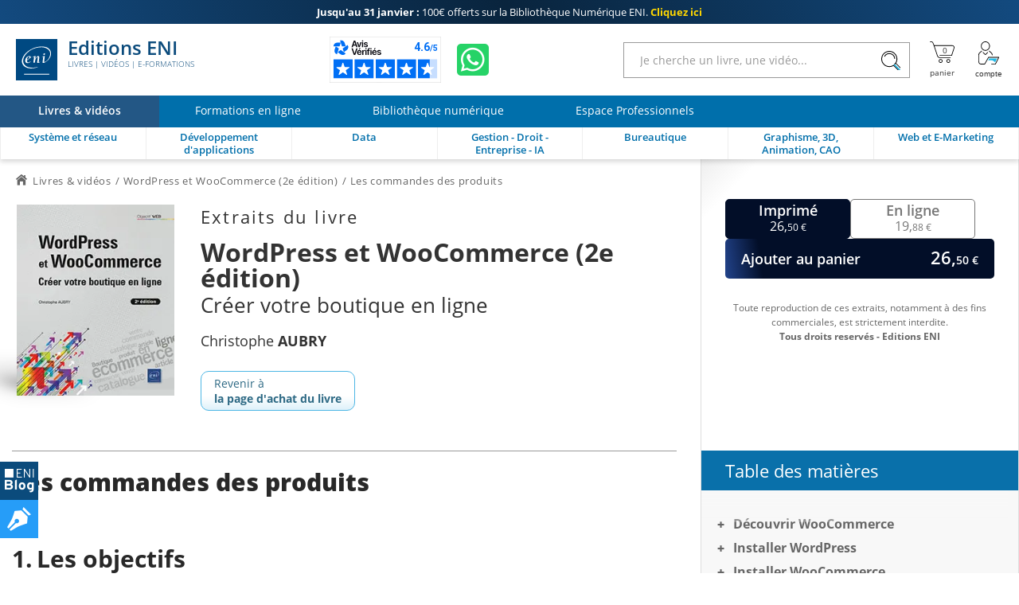

--- FILE ---
content_type: text/html; charset=utf-8
request_url: https://www.editions-eni.fr/livre/wordpress-et-woocommerce-2e-edition-creer-votre-boutique-en-ligne-9782409024542/les-commandes-des-produits
body_size: 33466
content:

<!DOCTYPE html>

<html lang="fr" xmlns="http://www.w3.org/1999/xhtml">
<head>
    <!-- Google Tag Manager --><script>window.dataLayer = window.dataLayer || [];dataLayer.push({"typePage": "Excerpt","espace": "Livres"});(function(w,d,s,l,i){w[l]=w[l]||[];w[l].push({'gtm.start':new Date().getTime(),event:'gtm.js'});var f=d.getElementsByTagName(s)[0],j=d.createElement(s),dl=l!='dataLayer'?'&l='+l:'';j.async=true;j.src='https://www.googletagmanager.com/gtm.js?id='+i+dl;f.parentNode.insertBefore(j,f);})(window,document,'script','dataLayer','GTM-5BH676');</script>
<meta http-equiv="Content-Type" content="text/html; charset=utf-8"/>
<meta name="viewport" content="width=device-width, initial-scale=1, user-scalable=0" />
<meta name="alexaVerifyID" content="bpVtOKMRHP2TIOOyork9G3gGP-M" />
<meta name="format-detection" content="telephone=no">
<meta class="netreviewsWidget" id="netreviewsWidgetNum26413" data-jsurl="//cl.avis-verifies.com/fr/cache/2/1/3/213f1946-1b09-7d34-d1cb-05a1c82a7c78/widget4/widget21-26413_script.js"/>
<meta name="language" content="fr-FR" />
<meta name="description" content="Dans le chapitre précédent, nous avons vu comment les clients peuvent ajouter des produits dans leur panier. Maintenant, l’étape suivante est de passer commande de leur panier qui contient tous les..." />

<title>WordPress et WooCommerce (2e édition) - Les commandes des produits</title>
    
<link rel="canonical" href="https://www.editions-eni.fr/livre/wordpress-et-woocommerce-2e-edition-creer-votre-boutique-en-ligne-9782409024542/les-commandes-des-produits" />
<link rel="icon" type="image/svg+xml" href="/rsc/img/favicon.svg"/>
<link rel="alternate icon" type="image/x-icon" href="/rsc/img/favicon.ico" />

<link rel="stylesheet" type="text/css" href="/rsc/css/bundles/E50D4209506F273ECDF5F33E5C7A1ADC4182A1CC.css" />


<!-- Microdonnées-->
<script type="application/ld+json">
{
  "@context": "https://schema.org",
  "@type": "WebSite",
  "url": "https://www.editions-eni.fr",
  "potentialAction": {
    "@type": "SearchAction",
    "target": {
      "@type": "EntryPoint",
      "urlTemplate": "https://www.editions-eni.fr{1} article(s) répond(ent) à la recherche sur :  <strong>{0}</strong>?exp={query}"
    },
    "query-input": "required name=query"
  },
  "author": {
    "@type": "Organization",
    "name": "Editions ENI",
    "logo": "https://www.editions-eni.fr/rsc/shared/images/logo_ENI.svg",
    "url": "https://www.editions-eni.fr",
    "address": {
      "@type": "PostalAddress",
      "streetAddress": "Rue Benjamin FRANKLIN",
      "addressLocality": "Saint HERBLAIN",
      "postalCode": "44812",
      "addressCountry": "FRANCE"
    },
    "contactPoint": [
      {
        "@type": "ContactPoint",
        "contactType": "customer service",
        "email": "editions@eni.fr",
        "telephone": "+33(0)2 51 80 15 15"
      },
      {
        "@type": "ContactPoint",
        "contactType": "technical support",
        "email": "support@eni.fr",
        "telephone": "+33(0)8 92 700 160"
      }
    ],
    "sameAs": [
      "https://www.facebook.com/EditionsENI",
      "https://twitter.com/EditionsENI",
      "https://www.youtube.com/user/EditionsENI",
      "https://www.linkedin.com/company/editions-eni",
      "https://www.instagram.com/enieditions"
    ],
    "aggregateRating": {
      "@type": "AggregateRating",
      "bestRating": "5",
      "ratingCount": "271",
      "ratingValue": "4.60",
      "url": "https://www.avis-verifies.com/avis-clients/editions-eni.fr"
    }
  }
}
</script>
</head>
<body lang="fr"  class="NotLogged Livres">
    <!-- Google Tag Manager (noscript) -->
<noscript><iframe src='https://www.googletagmanager.com/ns.html?id=GTM-5BH676' height='0' width='0' style='display:none;visibility:hidden;'></iframe></noscript>
<header id="Header">	
	<!-- zone de messages -->
	<ul id="Banner">
		<li class="Banner_text_noir"><a href="/offres-promotionnelles"><strong>Jusqu'au 31 janvier : </strong> <br>100€ offerts sur la Bibliothèque Numérique ENI. <b>Cliquez ici</b></a></li>
		<li class="Banner_text_noir"><a href="/offres-promotionnelles"><strong>Offre Bibliothèque Numérique ENI : </strong> <br>-100€ sur l'abonnement annuel. <b>Cliquez ici</b></a></li>
	</ul>

	<!-- Entête -->
	<section id="Head">
		<div class="container">
			<button id="btnReturnBack"></button>
			<button id="btnMenu" aria-label="Menu" data-closed="&#xe930" data-opened="&#xe951"></button>
			
			<a id="Logo" href="/"><img src="/rsc/shared/images/logo_ENI.svg" alt="Editions ENI" /> Editions ENI <em>Livres | Vidéos | e-Formations</em></a>
			
			<div id="cd989feb-bef8-472c-9dc5-55b40bfb4e82" class="AV"></div><script async charset="utf-8" src="https://widgets.rr.skeepers.io/generated/213f1946-1b09-7d34-d1cb-05a1c82a7c78/cd989feb-bef8-472c-9dc5-55b40bfb4e82.js"></script>
			<a id="WA" aria-label="Discutez avec nous sur WhatsApp" href="https://wa.me/+33674948685" target="_blank"></a>

			<form id="Search">
				<input type="search" value="" placeholder="Je cherche un livre, une vidéo..."data-url= "/recherche"  />
				<button aria-label="Rechercher"></button>
			</form>
			
			<nav id="Shopper">
				<a id="linkBasket" href="/panier" data-count="0" title="panier" aria-label="Mon panier"><div id="alert"><b></b><p>Votre article a été ajouté au panier</p></div></a>
				<button id="Account" data-mnu='' title="Compte" aria-label="Mon Compte"></button>
			</nav>
		</div>
	</section>
	
	<!-- menu de navigation -->
	<section id="NavBar">
		<nav id="Spaces">
			<a id="d9bd8b5e-f324-473f-b1fc-b41b421c950f" href="/" class="current"><b>Livres & vidéos</b></a>
			<a id="2e947085-461f-49fb-af92-1a31dbd38df5" href="/formations-en-ligne"><b>Formations en ligne</b></a>
			<a id="a8debefe-3dbe-4c25-b8cb-62642f426977" href="/abonnement"><b>Bibliothèque numérique</b></a>
			<a id="cb34ff51-0590-46c9-8abf-b786265b79a7" href="/espace-professionnels"><b>Espace Professionnels</b></a>
		</nav>
		
		<div class="container">
			<nav id="Themes">
				<a id="RA" href="/systeme-et-reseau" data-id="c41a356d-4b91-48e5-9d44-83fa08e4ebe3" data-subthemes='[{"IdActivite":1,"IdEspace":"d9bd8b5e-f324-473f-b1fc-b41b421c950f","IdRubrique":"d3b70451-8c5d-429e-9cab-5d831d1d886f","IdRoot":"00000000-0000-0000-0000-000000000000","IdRubriqueParent":"c41a356d-4b91-48e5-9d44-83fa08e4ebe3","CodeRubrique":"RA1","Libelle":"Poste de travail","Ordre":1,"URL_Requested":"/systeme-et-reseau/poste-de-travail","CodeRoot":"RA","subthemes":[{"IdActivite":1,"IdEspace":"d9bd8b5e-f324-473f-b1fc-b41b421c950f","IdRubrique":"bf02fe8a-0992-4028-a709-f7be59f0f9ff","IdRoot":"00000000-0000-0000-0000-000000000000","IdRubriqueParent":"d3b70451-8c5d-429e-9cab-5d831d1d886f","CodeRubrique":"RA11","Libelle":"Windows","Ordre":1,"URL_Requested":"/systeme-et-reseau/poste-de-travail/windows","CodeRoot":"RA","subthemes":[]},{"IdActivite":1,"IdEspace":"d9bd8b5e-f324-473f-b1fc-b41b421c950f","IdRubrique":"c1909f0c-9b9e-4abc-b052-1eb231b51a53","IdRoot":"00000000-0000-0000-0000-000000000000","IdRubriqueParent":"d3b70451-8c5d-429e-9cab-5d831d1d886f","CodeRubrique":"RA12","Libelle":"Linux","Ordre":2,"URL_Requested":"/systeme-et-reseau/poste-de-travail/linux","CodeRoot":"RA","subthemes":[]},{"IdActivite":1,"IdEspace":"d9bd8b5e-f324-473f-b1fc-b41b421c950f","IdRubrique":"876b4d5e-b680-4621-ba74-3fa035d90bea","IdRoot":"00000000-0000-0000-0000-000000000000","IdRubriqueParent":"d3b70451-8c5d-429e-9cab-5d831d1d886f","CodeRubrique":"RA13","Libelle":"Client léger","Ordre":3,"URL_Requested":"/systeme-et-reseau/poste-de-travail/client-leger","CodeRoot":"RA","subthemes":[]}]},{"IdActivite":1,"IdEspace":"d9bd8b5e-f324-473f-b1fc-b41b421c950f","IdRubrique":"c465cf84-e6d1-47e2-bd97-bb349658ed1f","IdRoot":"00000000-0000-0000-0000-000000000000","IdRubriqueParent":"c41a356d-4b91-48e5-9d44-83fa08e4ebe3","CodeRubrique":"RA2","Libelle":"Serveur","Ordre":2,"URL_Requested":"/systeme-et-reseau/serveur","CodeRoot":"RA","subthemes":[{"IdActivite":1,"IdEspace":"d9bd8b5e-f324-473f-b1fc-b41b421c950f","IdRubrique":"0d6ec99a-e06d-4142-9796-8e50060719f1","IdRoot":"00000000-0000-0000-0000-000000000000","IdRubriqueParent":"c465cf84-e6d1-47e2-bd97-bb349658ed1f","CodeRubrique":"RA21","Libelle":"Windows","Ordre":1,"URL_Requested":"/systeme-et-reseau/serveur/windows","CodeRoot":"RA","subthemes":[]},{"IdActivite":1,"IdEspace":"d9bd8b5e-f324-473f-b1fc-b41b421c950f","IdRubrique":"d56c69d3-3786-46ea-9585-29db9e732b77","IdRoot":"00000000-0000-0000-0000-000000000000","IdRubriqueParent":"c465cf84-e6d1-47e2-bd97-bb349658ed1f","CodeRubrique":"RA22","Libelle":"Linux","Ordre":2,"URL_Requested":"/systeme-et-reseau/serveur/linux","CodeRoot":"RA","subthemes":[]},{"IdActivite":1,"IdEspace":"d9bd8b5e-f324-473f-b1fc-b41b421c950f","IdRubrique":"f56ecbaf-8f11-40fc-a130-9819d34e0356","IdRoot":"00000000-0000-0000-0000-000000000000","IdRubriqueParent":"c465cf84-e6d1-47e2-bd97-bb349658ed1f","CodeRubrique":"RA23","Libelle":"Unix","Ordre":3,"URL_Requested":"/systeme-et-reseau/serveur/unix","CodeRoot":"RA","subthemes":[]},{"IdActivite":1,"IdEspace":"d9bd8b5e-f324-473f-b1fc-b41b421c950f","IdRubrique":"552e2c5c-22f2-4382-ac69-6c903f9bccf6","IdRoot":"00000000-0000-0000-0000-000000000000","IdRubriqueParent":"c465cf84-e6d1-47e2-bd97-bb349658ed1f","CodeRubrique":"RA24","Libelle":"Scripting","Ordre":4,"URL_Requested":"/systeme-et-reseau/serveur/scripting","CodeRoot":"RA","subthemes":[]},{"IdActivite":1,"IdEspace":"d9bd8b5e-f324-473f-b1fc-b41b421c950f","IdRubrique":"521b6524-526f-4d2c-a10d-ce39610da844","IdRoot":"00000000-0000-0000-0000-000000000000","IdRubriqueParent":"c465cf84-e6d1-47e2-bd97-bb349658ed1f","CodeRubrique":"RA25","Libelle":"Serveurs web et services","Ordre":5,"URL_Requested":"/systeme-et-reseau/serveur/serveurs-web-et-services","CodeRoot":"RA","subthemes":[]}]},{"IdActivite":1,"IdEspace":"d9bd8b5e-f324-473f-b1fc-b41b421c950f","IdRubrique":"4a9f3bae-74c6-4bba-a389-bb6bf542a39b","IdRoot":"00000000-0000-0000-0000-000000000000","IdRubriqueParent":"c41a356d-4b91-48e5-9d44-83fa08e4ebe3","CodeRubrique":"RA3","Libelle":"Réseau","Ordre":2,"URL_Requested":"/systeme-et-reseau/reseau","CodeRoot":"RA","subthemes":[{"IdActivite":1,"IdEspace":"d9bd8b5e-f324-473f-b1fc-b41b421c950f","IdRubrique":"97eebbee-5bde-42e9-9790-6c377df1315a","IdRoot":"00000000-0000-0000-0000-000000000000","IdRubriqueParent":"4a9f3bae-74c6-4bba-a389-bb6bf542a39b","CodeRubrique":"RA31","Libelle":"Notions fondamentales","Ordre":1,"URL_Requested":"/systeme-et-reseau/reseau/notions-fondamentales","CodeRoot":"RA","subthemes":[]},{"IdActivite":1,"IdEspace":"d9bd8b5e-f324-473f-b1fc-b41b421c950f","IdRubrique":"010b2d61-b009-45f8-a92e-73698a0545a7","IdRoot":"00000000-0000-0000-0000-000000000000","IdRubriqueParent":"4a9f3bae-74c6-4bba-a389-bb6bf542a39b","CodeRubrique":"RA32","Libelle":"Supervision","Ordre":2,"URL_Requested":"/systeme-et-reseau/reseau/supervision","CodeRoot":"RA","subthemes":[]},{"IdActivite":1,"IdEspace":"d9bd8b5e-f324-473f-b1fc-b41b421c950f","IdRubrique":"ab7f2759-4dad-417f-ac4b-8a1e2259a232","IdRoot":"00000000-0000-0000-0000-000000000000","IdRubriqueParent":"4a9f3bae-74c6-4bba-a389-bb6bf542a39b","CodeRubrique":"RA33","Libelle":"Protocoles","Ordre":3,"URL_Requested":"/systeme-et-reseau/reseau/protocoles","CodeRoot":"RA","subthemes":[]},{"IdActivite":1,"IdEspace":"d9bd8b5e-f324-473f-b1fc-b41b421c950f","IdRubrique":"2966720b-97b8-4b42-b8cd-2e5c557c0a20","IdRoot":"00000000-0000-0000-0000-000000000000","IdRubriqueParent":"4a9f3bae-74c6-4bba-a389-bb6bf542a39b","CodeRubrique":"RA34","Libelle":"Services réseau","Ordre":4,"URL_Requested":"/systeme-et-reseau/reseau/services-reseau","CodeRoot":"RA","subthemes":[]},{"IdActivite":1,"IdEspace":"d9bd8b5e-f324-473f-b1fc-b41b421c950f","IdRubrique":"ed2f0008-1fce-4def-9986-7f83a731557a","IdRoot":"00000000-0000-0000-0000-000000000000","IdRubriqueParent":"4a9f3bae-74c6-4bba-a389-bb6bf542a39b","CodeRubrique":"RA35","Libelle":"Cisco","Ordre":5,"URL_Requested":"/systeme-et-reseau/reseau/cisco","CodeRoot":"RA","subthemes":[]}]},{"IdActivite":1,"IdEspace":"d9bd8b5e-f324-473f-b1fc-b41b421c950f","IdRubrique":"3f99bf28-476c-40f4-af44-fdd765f2e443","IdRoot":"00000000-0000-0000-0000-000000000000","IdRubriqueParent":"c41a356d-4b91-48e5-9d44-83fa08e4ebe3","CodeRubrique":"RA4","Libelle":"Sécurité informatique","Ordre":3,"URL_Requested":"/systeme-et-reseau/securite-informatique","CodeRoot":"RA","subthemes":[]},{"IdActivite":1,"IdEspace":"d9bd8b5e-f324-473f-b1fc-b41b421c950f","IdRubrique":"dccef53a-c5d5-4a84-a503-371d3508c672","IdRoot":"00000000-0000-0000-0000-000000000000","IdRubriqueParent":"c41a356d-4b91-48e5-9d44-83fa08e4ebe3","CodeRubrique":"RA5","Libelle":"Virtualisation et Cloud","Ordre":4,"URL_Requested":"/systeme-et-reseau/virtualisation-et-cloud","CodeRoot":"RA","subthemes":[]},{"IdActivite":1,"IdEspace":"d9bd8b5e-f324-473f-b1fc-b41b421c950f","IdRubrique":"01f0ee31-4e72-4415-8578-0a9bdc625de6","IdRoot":"00000000-0000-0000-0000-000000000000","IdRubriqueParent":"c41a356d-4b91-48e5-9d44-83fa08e4ebe3","CodeRubrique":"RA6","Libelle":"Organisation du SI","Ordre":5,"URL_Requested":"/systeme-et-reseau/organisation-du-si","CodeRoot":"RA","subthemes":[]},{"IdActivite":1,"IdEspace":"d9bd8b5e-f324-473f-b1fc-b41b421c950f","IdRubrique":"350210ed-e015-4fb1-8b0f-306263760281","IdRoot":"00000000-0000-0000-0000-000000000000","IdRubriqueParent":"c41a356d-4b91-48e5-9d44-83fa08e4ebe3","CodeRubrique":"RD","Libelle":"Certification","Ordre":6,"URL_Requested":"/systeme-et-reseau/certification","CodeRoot":"RA","subthemes":[{"IdActivite":1,"IdEspace":"d9bd8b5e-f324-473f-b1fc-b41b421c950f","IdRubrique":"8bbb4ea1-b75a-47e1-8c47-32f402b91850","IdRoot":"00000000-0000-0000-0000-000000000000","IdRubriqueParent":"350210ed-e015-4fb1-8b0f-306263760281","CodeRubrique":"RD1","Libelle":"Certification Technique","Ordre":1,"URL_Requested":"/systeme-et-reseau/certification/certification-technique","CodeRoot":"RA","subthemes":[{"IdActivite":1,"IdEspace":"d9bd8b5e-f324-473f-b1fc-b41b421c950f","IdRubrique":"5ab4b260-4c57-447a-8c6b-9e84606bee36","IdRoot":"00000000-0000-0000-0000-000000000000","IdRubriqueParent":"8bbb4ea1-b75a-47e1-8c47-32f402b91850","CodeRubrique":"RD14","Libelle":"Certification Linux","Ordre":1,"URL_Requested":"/systeme-et-reseau/certification/certification-technique/certification-linux","CodeRoot":"RA","subthemes":[]},{"IdActivite":1,"IdEspace":"d9bd8b5e-f324-473f-b1fc-b41b421c950f","IdRubrique":"af46b02b-0346-4134-bf7e-d873cd4901a4","IdRoot":"00000000-0000-0000-0000-000000000000","IdRubriqueParent":"8bbb4ea1-b75a-47e1-8c47-32f402b91850","CodeRubrique":"RD15","Libelle":"Certification Cisco","Ordre":2,"URL_Requested":"/systeme-et-reseau/certification/certification-technique/certification-cisco","CodeRoot":"RA","subthemes":[]}]}]}]'><b>Système et réseau</b></a>
				<a id="RB" href="/developpement-d-applications" data-id="307e3f3b-08ce-4c30-acdd-9a9a348c799d" data-subthemes='[{"IdActivite":1,"IdEspace":"d9bd8b5e-f324-473f-b1fc-b41b421c950f","IdRubrique":"87dd3a40-0ce5-4eb3-99af-be5ac5149b65","IdRoot":"00000000-0000-0000-0000-000000000000","IdRubriqueParent":"307e3f3b-08ce-4c30-acdd-9a9a348c799d","CodeRubrique":"RB8","Libelle":"Pour les makers","Ordre":1,"URL_Requested":"/developpement-d-applications/pour-les-makers","CodeRoot":"RB","subthemes":[]},{"IdActivite":1,"IdEspace":"d9bd8b5e-f324-473f-b1fc-b41b421c950f","IdRubrique":"4b925806-fd3e-44c5-9e25-e43fe401b9e6","IdRoot":"00000000-0000-0000-0000-000000000000","IdRubriqueParent":"307e3f3b-08ce-4c30-acdd-9a9a348c799d","CodeRubrique":"RB1","Libelle":"Pour les CMS et les réseaux sociaux","Ordre":2,"URL_Requested":"/developpement-d-applications/pour-les-cms-et-les-reseaux-sociaux","CodeRoot":"RB","subthemes":[]},{"IdActivite":1,"IdEspace":"d9bd8b5e-f324-473f-b1fc-b41b421c950f","IdRubrique":"56e2dcc6-86aa-4019-9cd8-ba8c18b1be78","IdRoot":"00000000-0000-0000-0000-000000000000","IdRubriqueParent":"307e3f3b-08ce-4c30-acdd-9a9a348c799d","CodeRubrique":"RB2","Libelle":"Pour les terminaux mobiles","Ordre":3,"URL_Requested":"/developpement-d-applications/pour-les-terminaux-mobiles","CodeRoot":"RB","subthemes":[]},{"IdActivite":1,"IdEspace":"d9bd8b5e-f324-473f-b1fc-b41b421c950f","IdRubrique":"a901db20-55ad-47c7-b47d-be9654024198","IdRoot":"00000000-0000-0000-0000-000000000000","IdRubriqueParent":"307e3f3b-08ce-4c30-acdd-9a9a348c799d","CodeRubrique":"RB3","Libelle":"Pour le Cloud","Ordre":4,"URL_Requested":"/developpement-d-applications/pour-le-cloud","CodeRoot":"RB","subthemes":[]},{"IdActivite":1,"IdEspace":"d9bd8b5e-f324-473f-b1fc-b41b421c950f","IdRubrique":"9792c708-60c2-4282-8e6f-4432e421e6cd","IdRoot":"00000000-0000-0000-0000-000000000000","IdRubriqueParent":"307e3f3b-08ce-4c30-acdd-9a9a348c799d","CodeRubrique":"RB4","Libelle":"Langages","Ordre":5,"URL_Requested":"/developpement-d-applications/langages","CodeRoot":"RB","subthemes":[{"IdActivite":1,"IdEspace":"d9bd8b5e-f324-473f-b1fc-b41b421c950f","IdRubrique":"ad354753-43ae-46fe-92e6-6c903e55be90","IdRoot":"00000000-0000-0000-0000-000000000000","IdRubriqueParent":"9792c708-60c2-4282-8e6f-4432e421e6cd","CodeRubrique":"RB41","Libelle":"Abap","Ordre":1,"URL_Requested":"/developpement-d-applications/langages/abap","CodeRoot":"RB","subthemes":[]},{"IdActivite":1,"IdEspace":"d9bd8b5e-f324-473f-b1fc-b41b421c950f","IdRubrique":"eb3c4883-3c56-4d93-8b7c-91b61d4d2278","IdRoot":"00000000-0000-0000-0000-000000000000","IdRubriqueParent":"9792c708-60c2-4282-8e6f-4432e421e6cd","CodeRubrique":"RB43","Libelle":"C et C++","Ordre":3,"URL_Requested":"/developpement-d-applications/langages/c-et-c","CodeRoot":"RB","subthemes":[]},{"IdActivite":1,"IdEspace":"d9bd8b5e-f324-473f-b1fc-b41b421c950f","IdRubrique":"9fa888ea-b359-463e-b04c-4956e7d0b3b4","IdRoot":"00000000-0000-0000-0000-000000000000","IdRubriqueParent":"9792c708-60c2-4282-8e6f-4432e421e6cd","CodeRubrique":"RB44","Libelle":"C#","Ordre":4,"URL_Requested":"/developpement-d-applications/langages/c","CodeRoot":"RB","subthemes":[]},{"IdActivite":1,"IdEspace":"d9bd8b5e-f324-473f-b1fc-b41b421c950f","IdRubrique":"66351771-804d-480d-90b6-0610d53a6210","IdRoot":"00000000-0000-0000-0000-000000000000","IdRubriqueParent":"9792c708-60c2-4282-8e6f-4432e421e6cd","CodeRubrique":"RB45","Libelle":"HTML et XHTML","Ordre":5,"URL_Requested":"/developpement-d-applications/langages/html-et-xhtml","CodeRoot":"RB","subthemes":[]},{"IdActivite":1,"IdEspace":"d9bd8b5e-f324-473f-b1fc-b41b421c950f","IdRubrique":"b9461de0-30c9-4aee-936c-b56acec2d27b","IdRoot":"00000000-0000-0000-0000-000000000000","IdRubriqueParent":"9792c708-60c2-4282-8e6f-4432e421e6cd","CodeRubrique":"RB46","Libelle":"Java","Ordre":6,"URL_Requested":"/developpement-d-applications/langages/java","CodeRoot":"RB","subthemes":[]},{"IdActivite":1,"IdEspace":"d9bd8b5e-f324-473f-b1fc-b41b421c950f","IdRubrique":"259725fe-cf20-45ce-81bb-5351808fd431","IdRoot":"00000000-0000-0000-0000-000000000000","IdRubriqueParent":"9792c708-60c2-4282-8e6f-4432e421e6cd","CodeRubrique":"RB47","Libelle":"Javascript","Ordre":7,"URL_Requested":"/developpement-d-applications/langages/javascript","CodeRoot":"RB","subthemes":[]},{"IdActivite":1,"IdEspace":"d9bd8b5e-f324-473f-b1fc-b41b421c950f","IdRubrique":"34fdb851-4f75-4c9f-aa93-7383892883d5","IdRoot":"00000000-0000-0000-0000-000000000000","IdRubriqueParent":"9792c708-60c2-4282-8e6f-4432e421e6cd","CodeRubrique":"RB491","Libelle":"PHP","Ordre":8,"URL_Requested":"/developpement-d-applications/langages/php","CodeRoot":"RB","subthemes":[]},{"IdActivite":1,"IdEspace":"d9bd8b5e-f324-473f-b1fc-b41b421c950f","IdRubrique":"c62447f3-3828-469b-a5e5-fcbffe23b118","IdRoot":"00000000-0000-0000-0000-000000000000","IdRubriqueParent":"9792c708-60c2-4282-8e6f-4432e421e6cd","CodeRubrique":"RB492","Libelle":"Python","Ordre":9,"URL_Requested":"/developpement-d-applications/langages/python","CodeRoot":"RB","subthemes":[]},{"IdActivite":1,"IdEspace":"d9bd8b5e-f324-473f-b1fc-b41b421c950f","IdRubrique":"f4f4e3ee-d0b1-4e37-9ae7-dca1608a100f","IdRoot":"00000000-0000-0000-0000-000000000000","IdRubriqueParent":"9792c708-60c2-4282-8e6f-4432e421e6cd","CodeRubrique":"RB498","Libelle":"R","Ordre":10,"URL_Requested":"/developpement-d-applications/langages/r","CodeRoot":"RB","subthemes":[]},{"IdActivite":1,"IdEspace":"d9bd8b5e-f324-473f-b1fc-b41b421c950f","IdRubrique":"df377324-d9ac-41d4-bb71-be3b41a81748","IdRoot":"00000000-0000-0000-0000-000000000000","IdRubriqueParent":"9792c708-60c2-4282-8e6f-4432e421e6cd","CodeRubrique":"RB494","Libelle":"VBA et VSTO","Ordre":11,"URL_Requested":"/developpement-d-applications/langages/vba-et-vsto","CodeRoot":"RB","subthemes":[]},{"IdActivite":1,"IdEspace":"d9bd8b5e-f324-473f-b1fc-b41b421c950f","IdRubrique":"4f7bde66-10d7-45bb-b72a-98a56d06b7c6","IdRoot":"00000000-0000-0000-0000-000000000000","IdRubriqueParent":"9792c708-60c2-4282-8e6f-4432e421e6cd","CodeRubrique":"RB495","Libelle":"WinDev","Ordre":12,"URL_Requested":"/developpement-d-applications/langages/windev","CodeRoot":"RB","subthemes":[]},{"IdActivite":1,"IdEspace":"d9bd8b5e-f324-473f-b1fc-b41b421c950f","IdRubrique":"f81fb376-d6de-4456-a885-cfeefea2c017","IdRoot":"00000000-0000-0000-0000-000000000000","IdRubriqueParent":"9792c708-60c2-4282-8e6f-4432e421e6cd","CodeRubrique":"RB497","Libelle":"Autres langages","Ordre":13,"URL_Requested":"/developpement-d-applications/langages/autres-langages","CodeRoot":"RB","subthemes":[]}]},{"IdActivite":1,"IdEspace":"d9bd8b5e-f324-473f-b1fc-b41b421c950f","IdRubrique":"6a2d69af-5ce0-41ae-b518-a82f03362acf","IdRoot":"00000000-0000-0000-0000-000000000000","IdRubriqueParent":"307e3f3b-08ce-4c30-acdd-9a9a348c799d","CodeRubrique":"RB5","Libelle":"Méthode et normes","Ordre":6,"URL_Requested":"/developpement-d-applications/methode-et-normes","CodeRoot":"RB","subthemes":[]},{"IdActivite":1,"IdEspace":"d9bd8b5e-f324-473f-b1fc-b41b421c950f","IdRubrique":"4942cd7a-9aa5-46f9-bbf4-0a78383d3823","IdRoot":"00000000-0000-0000-0000-000000000000","IdRubriqueParent":"307e3f3b-08ce-4c30-acdd-9a9a348c799d","CodeRubrique":"RB6","Libelle":"Tests et qualité","Ordre":7,"URL_Requested":"/developpement-d-applications/tests-et-qualite","CodeRoot":"RB","subthemes":[]},{"IdActivite":1,"IdEspace":"d9bd8b5e-f324-473f-b1fc-b41b421c950f","IdRubrique":"ca45fdbc-338c-46f6-970f-9b57b96b5dec","IdRoot":"00000000-0000-0000-0000-000000000000","IdRubriqueParent":"307e3f3b-08ce-4c30-acdd-9a9a348c799d","CodeRubrique":"RB7","Libelle":"Etats - Rapports","Ordre":8,"URL_Requested":"/developpement-d-applications/etats-rapports","CodeRoot":"RB","subthemes":[]},{"IdActivite":1,"IdEspace":"d9bd8b5e-f324-473f-b1fc-b41b421c950f","IdRubrique":"dcbca098-e2a6-4890-8b7c-3ebae60cef4c","IdRoot":"00000000-0000-0000-0000-000000000000","IdRubriqueParent":"307e3f3b-08ce-4c30-acdd-9a9a348c799d","CodeRubrique":"RB9","Libelle":"Intelligence Artificielle","Ordre":9,"URL_Requested":"/developpement-d-applications/intelligence-artificielle","CodeRoot":"RB","subthemes":[]}]'><b>Développement d'applications</b></a>
				<a id="RC" href="/data" data-id="1597d274-d9ed-474b-9770-b14d4c028082" data-subthemes='[{"IdActivite":1,"IdEspace":"d9bd8b5e-f324-473f-b1fc-b41b421c950f","IdRubrique":"593c6d16-ea66-4e79-b9da-840323859d45","IdRoot":"00000000-0000-0000-0000-000000000000","IdRubriqueParent":"1597d274-d9ed-474b-9770-b14d4c028082","CodeRubrique":"RC1","Libelle":"Base de données","Ordre":1,"URL_Requested":"/data/base-de-donnees","CodeRoot":"RC","subthemes":[{"IdActivite":1,"IdEspace":"d9bd8b5e-f324-473f-b1fc-b41b421c950f","IdRubrique":"99bb458a-4604-4959-9eb5-650c292b217d","IdRoot":"00000000-0000-0000-0000-000000000000","IdRubriqueParent":"593c6d16-ea66-4e79-b9da-840323859d45","CodeRubrique":"RC11","Libelle":"Microsoft","Ordre":1,"URL_Requested":"/data/base-de-donnees/microsoft","CodeRoot":"RC","subthemes":[]},{"IdActivite":1,"IdEspace":"d9bd8b5e-f324-473f-b1fc-b41b421c950f","IdRubrique":"29f70de5-7005-4308-9ccb-fe40b4f23f6c","IdRoot":"00000000-0000-0000-0000-000000000000","IdRubriqueParent":"593c6d16-ea66-4e79-b9da-840323859d45","CodeRubrique":"RC12","Libelle":"Open Source","Ordre":2,"URL_Requested":"/data/base-de-donnees/open-source","CodeRoot":"RC","subthemes":[]},{"IdActivite":1,"IdEspace":"d9bd8b5e-f324-473f-b1fc-b41b421c950f","IdRubrique":"0cbd8975-0e07-47db-a757-c690b91a0f48","IdRoot":"00000000-0000-0000-0000-000000000000","IdRubriqueParent":"593c6d16-ea66-4e79-b9da-840323859d45","CodeRubrique":"RC13","Libelle":"Oracle","Ordre":3,"URL_Requested":"/data/base-de-donnees/oracle","CodeRoot":"RC","subthemes":[]},{"IdActivite":1,"IdEspace":"d9bd8b5e-f324-473f-b1fc-b41b421c950f","IdRubrique":"bcfcbc7e-9c92-4d8b-a628-fb3d1c85f069","IdRoot":"00000000-0000-0000-0000-000000000000","IdRubriqueParent":"593c6d16-ea66-4e79-b9da-840323859d45","CodeRubrique":"RC14","Libelle":"Langage et méthode","Ordre":4,"URL_Requested":"/data/base-de-donnees/langage-et-methode","CodeRoot":"RC","subthemes":[]}]},{"IdActivite":1,"IdEspace":"d9bd8b5e-f324-473f-b1fc-b41b421c950f","IdRubrique":"30ce3d38-4ecf-44c3-ae6a-d9fc926650cf","IdRoot":"00000000-0000-0000-0000-000000000000","IdRubriqueParent":"1597d274-d9ed-474b-9770-b14d4c028082","CodeRubrique":"RC2","Libelle":"Business Intelligence","Ordre":2,"URL_Requested":"/data/business-intelligence","CodeRoot":"RC","subthemes":[{"IdActivite":1,"IdEspace":"d9bd8b5e-f324-473f-b1fc-b41b421c950f","IdRubrique":"424e60fd-c61e-4a2d-bacb-5b56cd87e9cd","IdRoot":"00000000-0000-0000-0000-000000000000","IdRubriqueParent":"30ce3d38-4ecf-44c3-ae6a-d9fc926650cf","CodeRubrique":"RC21","Libelle":"Business Objects","Ordre":1,"URL_Requested":"/data/business-intelligence/business-objects","CodeRoot":"RC","subthemes":[]},{"IdActivite":1,"IdEspace":"d9bd8b5e-f324-473f-b1fc-b41b421c950f","IdRubrique":"bc9b0def-f951-4b97-9ac7-7491e2410d6d","IdRoot":"00000000-0000-0000-0000-000000000000","IdRubriqueParent":"30ce3d38-4ecf-44c3-ae6a-d9fc926650cf","CodeRubrique":"RC22","Libelle":"Microsoft","Ordre":2,"URL_Requested":"/data/business-intelligence/microsoft","CodeRoot":"RC","subthemes":[]}]},{"IdActivite":1,"IdEspace":"d9bd8b5e-f324-473f-b1fc-b41b421c950f","IdRubrique":"f5b9680c-47b6-4380-8644-62c86298195a","IdRoot":"00000000-0000-0000-0000-000000000000","IdRubriqueParent":"1597d274-d9ed-474b-9770-b14d4c028082","CodeRubrique":"RC3","Libelle":"Gestion de projet","Ordre":3,"URL_Requested":"/data/gestion-de-projet","CodeRoot":"RC","subthemes":[]},{"IdActivite":1,"IdEspace":"d9bd8b5e-f324-473f-b1fc-b41b421c950f","IdRubrique":"96e4368d-dd40-492e-93a5-1db7b17d4f5f","IdRoot":"00000000-0000-0000-0000-000000000000","IdRubriqueParent":"1597d274-d9ed-474b-9770-b14d4c028082","CodeRubrique":"RC4","Libelle":"Messagerie et Communication","Ordre":4,"URL_Requested":"/data/messagerie-et-communication","CodeRoot":"RC","subthemes":[]},{"IdActivite":1,"IdEspace":"d9bd8b5e-f324-473f-b1fc-b41b421c950f","IdRubrique":"9bab9b5c-37a8-4842-a682-d6614064954a","IdRoot":"00000000-0000-0000-0000-000000000000","IdRubriqueParent":"1597d274-d9ed-474b-9770-b14d4c028082","CodeRubrique":"RC6","Libelle":"Plateforme collaborative","Ordre":5,"URL_Requested":"/data/plateforme-collaborative","CodeRoot":"RC","subthemes":[]},{"IdActivite":1,"IdEspace":"d9bd8b5e-f324-473f-b1fc-b41b421c950f","IdRubrique":"4e9e5c36-6440-4317-9028-e7a01813cbe4","IdRoot":"00000000-0000-0000-0000-000000000000","IdRubriqueParent":"1597d274-d9ed-474b-9770-b14d4c028082","CodeRubrique":"RC7","Libelle":"Intégration de données","Ordre":6,"URL_Requested":"/data/integration-de-donnees","CodeRoot":"RC","subthemes":[]}]'><b>Data</b></a>
				<a id="RE" href="/gestion-droit-entreprise-ia" data-id="81b69416-b322-4201-8341-d3975e8a8837" data-subthemes='[{"IdActivite":1,"IdEspace":"d9bd8b5e-f324-473f-b1fc-b41b421c950f","IdRubrique":"955f45a8-f2a5-4739-814c-89cb567d27bb","IdRoot":"00000000-0000-0000-0000-000000000000","IdRubriqueParent":"81b69416-b322-4201-8341-d3975e8a8837","CodeRubrique":"RE1","Libelle":"Droit de l&#39;informatique","Ordre":1,"URL_Requested":"/gestion-droit-entreprise-ia/droit-de-l-informatique","CodeRoot":"RE","subthemes":[]},{"IdActivite":1,"IdEspace":"d9bd8b5e-f324-473f-b1fc-b41b421c950f","IdRubrique":"abe4eba2-4fae-485a-83d0-73243f2d5d43","IdRoot":"00000000-0000-0000-0000-000000000000","IdRubriqueParent":"81b69416-b322-4201-8341-d3975e8a8837","CodeRubrique":"RE2","Libelle":"Efficacité professionnelle","Ordre":2,"URL_Requested":"/gestion-droit-entreprise-ia/efficacite-professionnelle","CodeRoot":"RE","subthemes":[]},{"IdActivite":1,"IdEspace":"d9bd8b5e-f324-473f-b1fc-b41b421c950f","IdRubrique":"e55c956f-aa15-4113-b05d-b879a1cfc016","IdRoot":"00000000-0000-0000-0000-000000000000","IdRubriqueParent":"81b69416-b322-4201-8341-d3975e8a8837","CodeRubrique":"RE3","Libelle":"E-Marketing","Ordre":3,"URL_Requested":"/gestion-droit-entreprise-ia/e-marketing","CodeRoot":"RE","subthemes":[]},{"IdActivite":1,"IdEspace":"d9bd8b5e-f324-473f-b1fc-b41b421c950f","IdRubrique":"69f8a86a-15d1-4fd6-9693-eb0de1272d36","IdRoot":"00000000-0000-0000-0000-000000000000","IdRubriqueParent":"81b69416-b322-4201-8341-d3975e8a8837","CodeRubrique":"RE4","Libelle":"Environnement de travail collaboratif","Ordre":4,"URL_Requested":"/gestion-droit-entreprise-ia/environnement-de-travail-collaboratif","CodeRoot":"RE","subthemes":[]},{"IdActivite":1,"IdEspace":"d9bd8b5e-f324-473f-b1fc-b41b421c950f","IdRubrique":"19e8b6c6-14bb-4df6-8661-ab72e2f62342","IdRoot":"00000000-0000-0000-0000-000000000000","IdRubriqueParent":"81b69416-b322-4201-8341-d3975e8a8837","CodeRubrique":"RE5","Libelle":"Gestion de l&#39;entreprise","Ordre":5,"URL_Requested":"/gestion-droit-entreprise-ia/gestion-de-l-entreprise","CodeRoot":"RE","subthemes":[]},{"IdActivite":1,"IdEspace":"d9bd8b5e-f324-473f-b1fc-b41b421c950f","IdRubrique":"3ed52984-c8f8-4ebe-8d76-585ba61e2e2e","IdRoot":"00000000-0000-0000-0000-000000000000","IdRubriqueParent":"81b69416-b322-4201-8341-d3975e8a8837","CodeRubrique":"RE6","Libelle":"Gestion de projets","Ordre":6,"URL_Requested":"/gestion-droit-entreprise-ia/gestion-de-projets","CodeRoot":"RE","subthemes":[]},{"IdActivite":1,"IdEspace":"d9bd8b5e-f324-473f-b1fc-b41b421c950f","IdRubrique":"5d7a531f-e6ba-4ade-a27d-70ce24e157e1","IdRoot":"00000000-0000-0000-0000-000000000000","IdRubriqueParent":"81b69416-b322-4201-8341-d3975e8a8837","CodeRubrique":"RE7","Libelle":"Gouvernance du SI","Ordre":7,"URL_Requested":"/gestion-droit-entreprise-ia/gouvernance-du-si","CodeRoot":"RE","subthemes":[]},{"IdActivite":1,"IdEspace":"d9bd8b5e-f324-473f-b1fc-b41b421c950f","IdRubrique":"a39dfc1c-3c5b-4e7c-b61b-7ccf86918446","IdRoot":"00000000-0000-0000-0000-000000000000","IdRubriqueParent":"81b69416-b322-4201-8341-d3975e8a8837","CodeRubrique":"RE8","Libelle":"Solutions d&#39;entreprise","Ordre":8,"URL_Requested":"/gestion-droit-entreprise-ia/solutions-d-entreprise","CodeRoot":"RE","subthemes":[]},{"IdActivite":1,"IdEspace":"d9bd8b5e-f324-473f-b1fc-b41b421c950f","IdRubrique":"657aa8bb-4092-48c6-8049-ce6541af1422","IdRoot":"00000000-0000-0000-0000-000000000000","IdRubriqueParent":"81b69416-b322-4201-8341-d3975e8a8837","CodeRubrique":"RE9","Libelle":"Business Intelligence","Ordre":9,"URL_Requested":"/gestion-droit-entreprise-ia/business-intelligence","CodeRoot":"RE","subthemes":[]},{"IdActivite":1,"IdEspace":"d9bd8b5e-f324-473f-b1fc-b41b421c950f","IdRubrique":"d60ca8f0-eeae-4ab1-99c5-60ce37230ae4","IdRoot":"00000000-0000-0000-0000-000000000000","IdRubriqueParent":"81b69416-b322-4201-8341-d3975e8a8837","CodeRubrique":"RE10","Libelle":"Intelligence Artificielle","Ordre":10,"URL_Requested":"/gestion-droit-entreprise-ia/intelligence-artificielle","CodeRoot":"RE","subthemes":[]}]'><b>Gestion - Droit - Entreprise - IA</b></a>
				<a id="RF" href="/bureautique" data-id="26b6e6ff-9fd5-4d8e-b8d8-87d877f8f817" data-subthemes='[{"IdActivite":1,"IdEspace":"d9bd8b5e-f324-473f-b1fc-b41b421c950f","IdRubrique":"f3ae22de-a62b-44d1-8a7b-9d791c855359","IdRoot":"00000000-0000-0000-0000-000000000000","IdRubriqueParent":"26b6e6ff-9fd5-4d8e-b8d8-87d877f8f817","CodeRubrique":"RF1","Libelle":"Initiation informatique","Ordre":1,"URL_Requested":"/bureautique/initiation-informatique","CodeRoot":"RF","subthemes":[]},{"IdActivite":1,"IdEspace":"d9bd8b5e-f324-473f-b1fc-b41b421c950f","IdRubrique":"569ff7ff-abd8-4dfb-9a0e-6034b9081550","IdRoot":"00000000-0000-0000-0000-000000000000","IdRubriqueParent":"26b6e6ff-9fd5-4d8e-b8d8-87d877f8f817","CodeRubrique":"RF2","Libelle":"Windows et réseau familial","Ordre":2,"URL_Requested":"/bureautique/windows-et-reseau-familial","CodeRoot":"RF","subthemes":[]},{"IdActivite":1,"IdEspace":"d9bd8b5e-f324-473f-b1fc-b41b421c950f","IdRubrique":"2bc691a1-f7de-4cd3-b769-1b138bdec31e","IdRoot":"00000000-0000-0000-0000-000000000000","IdRubriqueParent":"26b6e6ff-9fd5-4d8e-b8d8-87d877f8f817","CodeRubrique":"RF3","Libelle":"Mac","Ordre":3,"URL_Requested":"/bureautique/mac","CodeRoot":"RF","subthemes":[]},{"IdActivite":1,"IdEspace":"d9bd8b5e-f324-473f-b1fc-b41b421c950f","IdRubrique":"5d9d91aa-e3ab-4be2-91e8-9008688d61f8","IdRoot":"00000000-0000-0000-0000-000000000000","IdRubriqueParent":"26b6e6ff-9fd5-4d8e-b8d8-87d877f8f817","CodeRubrique":"RF4","Libelle":"Suite bureautique","Ordre":4,"URL_Requested":"/bureautique/suite-bureautique","CodeRoot":"RF","subthemes":[{"IdActivite":1,"IdEspace":"d9bd8b5e-f324-473f-b1fc-b41b421c950f","IdRubrique":"04251c63-543c-49d7-9cf3-7ff0786af08e","IdRoot":"00000000-0000-0000-0000-000000000000","IdRubriqueParent":"5d9d91aa-e3ab-4be2-91e8-9008688d61f8","CodeRubrique":"RF41","Libelle":"Microsoft Office","Ordre":1,"URL_Requested":"/bureautique/suite-bureautique/microsoft-office","CodeRoot":"RF","subthemes":[]},{"IdActivite":1,"IdEspace":"d9bd8b5e-f324-473f-b1fc-b41b421c950f","IdRubrique":"c63bca4e-752c-467a-a1eb-c01777542ac0","IdRoot":"00000000-0000-0000-0000-000000000000","IdRubriqueParent":"5d9d91aa-e3ab-4be2-91e8-9008688d61f8","CodeRubrique":"RF42","Libelle":"LibreOffice","Ordre":2,"URL_Requested":"/bureautique/suite-bureautique/libreoffice","CodeRoot":"RF","subthemes":[]},{"IdActivite":1,"IdEspace":"d9bd8b5e-f324-473f-b1fc-b41b421c950f","IdRubrique":"7c3d8c7e-1480-47d4-bc72-0ded4110e357","IdRoot":"00000000-0000-0000-0000-000000000000","IdRubriqueParent":"5d9d91aa-e3ab-4be2-91e8-9008688d61f8","CodeRubrique":"RF44","Libelle":"Dans le Cloud","Ordre":4,"URL_Requested":"/bureautique/suite-bureautique/dans-le-cloud","CodeRoot":"RF","subthemes":[]}]},{"IdActivite":1,"IdEspace":"d9bd8b5e-f324-473f-b1fc-b41b421c950f","IdRubrique":"273ae902-9f5f-42a8-9885-a687c59c18db","IdRoot":"00000000-0000-0000-0000-000000000000","IdRubriqueParent":"26b6e6ff-9fd5-4d8e-b8d8-87d877f8f817","CodeRubrique":"RF5","Libelle":"Word / Traitement de texte","Ordre":5,"URL_Requested":"/bureautique/word-traitement-de-texte","CodeRoot":"RF","subthemes":[]},{"IdActivite":1,"IdEspace":"d9bd8b5e-f324-473f-b1fc-b41b421c950f","IdRubrique":"c443bdd1-60ae-4987-9db0-967e8dfbaffc","IdRoot":"00000000-0000-0000-0000-000000000000","IdRubriqueParent":"26b6e6ff-9fd5-4d8e-b8d8-87d877f8f817","CodeRubrique":"RF6","Libelle":"Excel / Tableur","Ordre":6,"URL_Requested":"/bureautique/excel-tableur","CodeRoot":"RF","subthemes":[]},{"IdActivite":1,"IdEspace":"d9bd8b5e-f324-473f-b1fc-b41b421c950f","IdRubrique":"114ff3c3-d7fb-4638-a2e6-e15ee1e9a670","IdRoot":"00000000-0000-0000-0000-000000000000","IdRubriqueParent":"26b6e6ff-9fd5-4d8e-b8d8-87d877f8f817","CodeRubrique":"RF7","Libelle":"PréAO / PowerPoint","Ordre":7,"URL_Requested":"/bureautique/preao-powerpoint","CodeRoot":"RF","subthemes":[]},{"IdActivite":1,"IdEspace":"d9bd8b5e-f324-473f-b1fc-b41b421c950f","IdRubrique":"24e65945-e336-470b-99e5-1be5df4f0902","IdRoot":"00000000-0000-0000-0000-000000000000","IdRubriqueParent":"26b6e6ff-9fd5-4d8e-b8d8-87d877f8f817","CodeRubrique":"RF8","Libelle":"Messagerie / Outlook","Ordre":8,"URL_Requested":"/bureautique/messagerie-outlook","CodeRoot":"RF","subthemes":[]},{"IdActivite":1,"IdEspace":"d9bd8b5e-f324-473f-b1fc-b41b421c950f","IdRubrique":"3002b8d6-daba-4530-9ec6-b7868360d33f","IdRoot":"00000000-0000-0000-0000-000000000000","IdRubriqueParent":"26b6e6ff-9fd5-4d8e-b8d8-87d877f8f817","CodeRubrique":"RF9","Libelle":"Bases de données","Ordre":9,"URL_Requested":"/bureautique/bases-de-donnees","CodeRoot":"RF","subthemes":[]},{"IdActivite":1,"IdEspace":"d9bd8b5e-f324-473f-b1fc-b41b421c950f","IdRubrique":"cc6f96c3-5bcd-4b37-b083-2d6e3c4de4d9","IdRoot":"00000000-0000-0000-0000-000000000000","IdRubriqueParent":"26b6e6ff-9fd5-4d8e-b8d8-87d877f8f817","CodeRubrique":"RF91","Libelle":"PAO","Ordre":10,"URL_Requested":"/bureautique/pao","CodeRoot":"RF","subthemes":[]},{"IdActivite":1,"IdEspace":"d9bd8b5e-f324-473f-b1fc-b41b421c950f","IdRubrique":"c5bd5e27-75c8-4d20-aca7-80660f902328","IdRoot":"00000000-0000-0000-0000-000000000000","IdRubriqueParent":"26b6e6ff-9fd5-4d8e-b8d8-87d877f8f817","CodeRubrique":"RF92","Libelle":"Macros et VBA","Ordre":11,"URL_Requested":"/bureautique/macros-et-vba","CodeRoot":"RF","subthemes":[]},{"IdActivite":1,"IdEspace":"d9bd8b5e-f324-473f-b1fc-b41b421c950f","IdRubrique":"4169b5b6-50fc-4eab-bee3-49807fd84904","IdRoot":"00000000-0000-0000-0000-000000000000","IdRubriqueParent":"26b6e6ff-9fd5-4d8e-b8d8-87d877f8f817","CodeRubrique":"RF93","Libelle":"Gestion de projet","Ordre":12,"URL_Requested":"/bureautique/gestion-de-projet","CodeRoot":"RF","subthemes":[]}]'><b>Bureautique</b></a>
				<a id="RG" href="/graphisme-3d-animation-cao" data-id="6f4f9176-d7b3-4cb5-83ab-ed64dc3a62ca" data-subthemes='[{"IdActivite":1,"IdEspace":"d9bd8b5e-f324-473f-b1fc-b41b421c950f","IdRubrique":"ee858664-d6e6-4a7b-9e21-4e2f01661c93","IdRoot":"00000000-0000-0000-0000-000000000000","IdRubriqueParent":"6f4f9176-d7b3-4cb5-83ab-ed64dc3a62ca","CodeRubrique":"RG1","Libelle":"3D","Ordre":1,"URL_Requested":"/graphisme-3d-animation-cao/3d","CodeRoot":"RG","subthemes":[]},{"IdActivite":1,"IdEspace":"d9bd8b5e-f324-473f-b1fc-b41b421c950f","IdRubrique":"ebcd4c39-7bfc-4e41-85a4-d5206b0f9351","IdRoot":"00000000-0000-0000-0000-000000000000","IdRubriqueParent":"6f4f9176-d7b3-4cb5-83ab-ed64dc3a62ca","CodeRubrique":"RG2","Libelle":"Animation","Ordre":2,"URL_Requested":"/graphisme-3d-animation-cao/animation","CodeRoot":"RG","subthemes":[]},{"IdActivite":1,"IdEspace":"d9bd8b5e-f324-473f-b1fc-b41b421c950f","IdRubrique":"3f0e8f07-ddc3-4fa2-a988-2572b8872a07","IdRoot":"00000000-0000-0000-0000-000000000000","IdRubriqueParent":"6f4f9176-d7b3-4cb5-83ab-ed64dc3a62ca","CodeRubrique":"RG3","Libelle":"CAO et DAO","Ordre":3,"URL_Requested":"/graphisme-3d-animation-cao/cao-et-dao","CodeRoot":"RG","subthemes":[]},{"IdActivite":1,"IdEspace":"d9bd8b5e-f324-473f-b1fc-b41b421c950f","IdRubrique":"71decdf1-6650-4ac9-89b2-1702a33b978f","IdRoot":"00000000-0000-0000-0000-000000000000","IdRubriqueParent":"6f4f9176-d7b3-4cb5-83ab-ed64dc3a62ca","CodeRubrique":"RG4","Libelle":"Dessin vectoriel","Ordre":4,"URL_Requested":"/graphisme-3d-animation-cao/dessin-vectoriel","CodeRoot":"RG","subthemes":[]},{"IdActivite":1,"IdEspace":"d9bd8b5e-f324-473f-b1fc-b41b421c950f","IdRubrique":"30e29c4c-c673-4bfb-8b5b-1e837189842c","IdRoot":"00000000-0000-0000-0000-000000000000","IdRubriqueParent":"6f4f9176-d7b3-4cb5-83ab-ed64dc3a62ca","CodeRubrique":"RG5","Libelle":"Diagrammes, Schémas et SIG","Ordre":5,"URL_Requested":"/graphisme-3d-animation-cao/diagrammes-schemas-et-sig","CodeRoot":"RG","subthemes":[]},{"IdActivite":1,"IdEspace":"d9bd8b5e-f324-473f-b1fc-b41b421c950f","IdRubrique":"25cd598d-a9b9-4f24-aa1c-ca4dafa0bf09","IdRoot":"00000000-0000-0000-0000-000000000000","IdRubriqueParent":"6f4f9176-d7b3-4cb5-83ab-ed64dc3a62ca","CodeRubrique":"RG6","Libelle":"PAO","Ordre":6,"URL_Requested":"/graphisme-3d-animation-cao/pao","CodeRoot":"RG","subthemes":[]},{"IdActivite":1,"IdEspace":"d9bd8b5e-f324-473f-b1fc-b41b421c950f","IdRubrique":"5d2f1576-d343-43fb-9a28-b614bc6c852d","IdRoot":"00000000-0000-0000-0000-000000000000","IdRubriqueParent":"6f4f9176-d7b3-4cb5-83ab-ed64dc3a62ca","CodeRubrique":"RG87","Libelle":"Retouche d&#39;images et photos","Ordre":7,"URL_Requested":"/graphisme-3d-animation-cao/retouche-d-images-et-photos","CodeRoot":"RG","subthemes":[]}]'><b>Graphisme, 3D, Animation, CAO</b></a>
				<a id="RH" href="/web-et-e-marketing" data-id="080abd9d-dc16-49ed-a2c9-8abea91ba00e" data-subthemes='[{"IdActivite":1,"IdEspace":"d9bd8b5e-f324-473f-b1fc-b41b421c950f","IdRubrique":"785c59e6-bbca-426f-a4dd-be14e4546545","IdRoot":"00000000-0000-0000-0000-000000000000","IdRubriqueParent":"080abd9d-dc16-49ed-a2c9-8abea91ba00e","CodeRubrique":"RH1","Libelle":"CMS","Ordre":1,"URL_Requested":"/web-et-e-marketing/cms","CodeRoot":"RH","subthemes":[]},{"IdActivite":1,"IdEspace":"d9bd8b5e-f324-473f-b1fc-b41b421c950f","IdRubrique":"fe163afb-07e8-41eb-9baf-ad50615b9622","IdRoot":"00000000-0000-0000-0000-000000000000","IdRubriqueParent":"080abd9d-dc16-49ed-a2c9-8abea91ba00e","CodeRubrique":"RH3","Libelle":"E-marketing","Ordre":2,"URL_Requested":"/web-et-e-marketing/e-marketing","CodeRoot":"RH","subthemes":[]},{"IdActivite":1,"IdEspace":"d9bd8b5e-f324-473f-b1fc-b41b421c950f","IdRubrique":"4cf77768-a2c2-4ebe-a621-2fa77e0c74ba","IdRoot":"00000000-0000-0000-0000-000000000000","IdRubriqueParent":"080abd9d-dc16-49ed-a2c9-8abea91ba00e","CodeRubrique":"RH4","Libelle":"Conception web","Ordre":3,"URL_Requested":"/web-et-e-marketing/conception-web","CodeRoot":"RH","subthemes":[]},{"IdActivite":1,"IdEspace":"d9bd8b5e-f324-473f-b1fc-b41b421c950f","IdRubrique":"9354086e-c6ae-43a1-bc7c-5db72df9f08b","IdRoot":"00000000-0000-0000-0000-000000000000","IdRubriqueParent":"080abd9d-dc16-49ed-a2c9-8abea91ba00e","CodeRubrique":"RH2","Libelle":"Objets connectés","Ordre":4,"URL_Requested":"/web-et-e-marketing/objets-connectes","CodeRoot":"RH","subthemes":[]}]'><b>Web et E-Marketing</b></a>
			</nav>

			<nav id="NavBarPanel">
				<div id="SubThemes"></div>
			</nav>
		</div>
	</section>
</header>

<!-- menu de navigation mobile -->
<nav id="MobMenu">
    <ul>        
		<li id="mLivres" class="sm opnd">
			<a href="/">Livres & vidéos<button></button></a>
			  <ul><li>
      <a id="RA" href="/systeme-et-reseau">Système et réseau<button></button></a><ul><li>
      <a id="RA1" href="/systeme-et-reseau/poste-de-travail">Poste de travail<button></button></a><ul><li>
      <a id="RA11" href="/systeme-et-reseau/poste-de-travail/windows">Windows</a>    </li><li>
      <a id="RA12" href="/systeme-et-reseau/poste-de-travail/linux">Linux</a>    </li><li>
      <a id="RA13" href="/systeme-et-reseau/poste-de-travail/client-leger">Client léger</a>    </li></ul>    </li><li>
      <a id="RA2" href="/systeme-et-reseau/serveur">Serveur<button></button></a><ul><li>
      <a id="RA21" href="/systeme-et-reseau/serveur/windows">Windows</a>    </li><li>
      <a id="RA22" href="/systeme-et-reseau/serveur/linux">Linux</a>    </li><li>
      <a id="RA23" href="/systeme-et-reseau/serveur/unix">Unix</a>    </li><li>
      <a id="RA24" href="/systeme-et-reseau/serveur/scripting">Scripting</a>    </li><li>
      <a id="RA25" href="/systeme-et-reseau/serveur/serveurs-web-et-services">Serveurs web et services</a>    </li></ul>    </li><li>
      <a id="RA3" href="/systeme-et-reseau/reseau">Réseau<button></button></a><ul><li>
      <a id="RA31" href="/systeme-et-reseau/reseau/notions-fondamentales">Notions fondamentales</a>    </li><li>
      <a id="RA32" href="/systeme-et-reseau/reseau/supervision">Supervision</a>    </li><li>
      <a id="RA33" href="/systeme-et-reseau/reseau/protocoles">Protocoles</a>    </li><li>
      <a id="RA34" href="/systeme-et-reseau/reseau/services-reseau">Services réseau</a>    </li><li>
      <a id="RA35" href="/systeme-et-reseau/reseau/cisco">Cisco</a>    </li></ul>    </li><li>
      <a id="RA4" href="/systeme-et-reseau/securite-informatique">Sécurité informatique</a>    </li><li>
      <a id="RA5" href="/systeme-et-reseau/virtualisation-et-cloud">Virtualisation et Cloud</a>    </li><li>
      <a id="RA6" href="/systeme-et-reseau/organisation-du-si">Organisation du SI</a>    </li><li>
      <a id="RD" href="/systeme-et-reseau/certification">Certification<button></button></a><ul><li>
      <a id="RD1" href="/systeme-et-reseau/certification/certification-technique">Certification Technique<button></button></a><ul><li>
      <a id="RD14" href="/systeme-et-reseau/certification/certification-technique/certification-linux">Certification Linux</a>    </li><li>
      <a id="RD15" href="/systeme-et-reseau/certification/certification-technique/certification-cisco">Certification Cisco</a>    </li></ul>    </li></ul>    </li></ul>    </li><li>
      <a id="RB" href="/developpement-d-applications">Développement d'applications<button></button></a><ul><li>
      <a id="RB8" href="/developpement-d-applications/pour-les-makers">Pour les makers</a>    </li><li>
      <a id="RB1" href="/developpement-d-applications/pour-les-cms-et-les-reseaux-sociaux">Pour les CMS et les réseaux sociaux</a>    </li><li>
      <a id="RB2" href="/developpement-d-applications/pour-les-terminaux-mobiles">Pour les terminaux mobiles</a>    </li><li>
      <a id="RB3" href="/developpement-d-applications/pour-le-cloud">Pour le Cloud</a>    </li><li>
      <a id="RB4" href="/developpement-d-applications/langages">Langages<button></button></a><ul><li>
      <a id="RB41" href="/developpement-d-applications/langages/abap">Abap</a>    </li><li>
      <a id="RB43" href="/developpement-d-applications/langages/c-et-c">C et C++</a>    </li><li>
      <a id="RB44" href="/developpement-d-applications/langages/c">C#</a>    </li><li>
      <a id="RB45" href="/developpement-d-applications/langages/html-et-xhtml">HTML et XHTML</a>    </li><li>
      <a id="RB46" href="/developpement-d-applications/langages/java">Java</a>    </li><li>
      <a id="RB47" href="/developpement-d-applications/langages/javascript">Javascript</a>    </li><li>
      <a id="RB491" href="/developpement-d-applications/langages/php">PHP</a>    </li><li>
      <a id="RB492" href="/developpement-d-applications/langages/python">Python</a>    </li><li>
      <a id="RB498" href="/developpement-d-applications/langages/r">R</a>    </li><li>
      <a id="RB494" href="/developpement-d-applications/langages/vba-et-vsto">VBA et VSTO</a>    </li><li>
      <a id="RB495" href="/developpement-d-applications/langages/windev">WinDev</a>    </li><li>
      <a id="RB497" href="/developpement-d-applications/langages/autres-langages">Autres langages</a>    </li></ul>    </li><li>
      <a id="RB5" href="/developpement-d-applications/methode-et-normes">Méthode et normes</a>    </li><li>
      <a id="RB6" href="/developpement-d-applications/tests-et-qualite">Tests et qualité</a>    </li><li>
      <a id="RB7" href="/developpement-d-applications/etats-rapports">Etats - Rapports</a>    </li><li>
      <a id="RB9" href="/developpement-d-applications/intelligence-artificielle">Intelligence Artificielle</a>    </li></ul>    </li><li>
      <a id="RC" href="/data">Data<button></button></a><ul><li>
      <a id="RC1" href="/data/base-de-donnees">Base de données<button></button></a><ul><li>
      <a id="RC11" href="/data/base-de-donnees/microsoft">Microsoft</a>    </li><li>
      <a id="RC12" href="/data/base-de-donnees/open-source">Open Source</a>    </li><li>
      <a id="RC13" href="/data/base-de-donnees/oracle">Oracle</a>    </li><li>
      <a id="RC14" href="/data/base-de-donnees/langage-et-methode">Langage et méthode</a>    </li></ul>    </li><li>
      <a id="RC2" href="/data/business-intelligence">Business Intelligence<button></button></a><ul><li>
      <a id="RC21" href="/data/business-intelligence/business-objects">Business Objects</a>    </li><li>
      <a id="RC22" href="/data/business-intelligence/microsoft">Microsoft</a>    </li></ul>    </li><li>
      <a id="RC3" href="/data/gestion-de-projet">Gestion de projet</a>    </li><li>
      <a id="RC4" href="/data/messagerie-et-communication">Messagerie et Communication</a>    </li><li>
      <a id="RC6" href="/data/plateforme-collaborative">Plateforme collaborative</a>    </li><li>
      <a id="RC7" href="/data/integration-de-donnees">Intégration de données</a>    </li></ul>    </li><li>
      <a id="RE" href="/gestion-droit-entreprise-ia">Gestion - Droit - Entreprise - IA<button></button></a><ul><li>
      <a id="RE1" href="/gestion-droit-entreprise-ia/droit-de-l-informatique">Droit de l'informatique</a>    </li><li>
      <a id="RE2" href="/gestion-droit-entreprise-ia/efficacite-professionnelle">Efficacité professionnelle</a>    </li><li>
      <a id="RE3" href="/gestion-droit-entreprise-ia/e-marketing">E-Marketing</a>    </li><li>
      <a id="RE4" href="/gestion-droit-entreprise-ia/environnement-de-travail-collaboratif">Environnement de travail collaboratif</a>    </li><li>
      <a id="RE5" href="/gestion-droit-entreprise-ia/gestion-de-l-entreprise">Gestion de l'entreprise</a>    </li><li>
      <a id="RE6" href="/gestion-droit-entreprise-ia/gestion-de-projets">Gestion de projets</a>    </li><li>
      <a id="RE7" href="/gestion-droit-entreprise-ia/gouvernance-du-si">Gouvernance du SI</a>    </li><li>
      <a id="RE8" href="/gestion-droit-entreprise-ia/solutions-d-entreprise">Solutions d'entreprise</a>    </li><li>
      <a id="RE9" href="/gestion-droit-entreprise-ia/business-intelligence">Business Intelligence</a>    </li><li>
      <a id="RE10" href="/gestion-droit-entreprise-ia/intelligence-artificielle">Intelligence Artificielle</a>    </li></ul>    </li><li>
      <a id="RF" href="/bureautique">Bureautique<button></button></a><ul><li>
      <a id="RF1" href="/bureautique/initiation-informatique">Initiation informatique</a>    </li><li>
      <a id="RF2" href="/bureautique/windows-et-reseau-familial">Windows et réseau familial</a>    </li><li>
      <a id="RF3" href="/bureautique/mac">Mac</a>    </li><li>
      <a id="RF4" href="/bureautique/suite-bureautique">Suite bureautique<button></button></a><ul><li>
      <a id="RF41" href="/bureautique/suite-bureautique/microsoft-office">Microsoft Office</a>    </li><li>
      <a id="RF42" href="/bureautique/suite-bureautique/libreoffice">LibreOffice</a>    </li><li>
      <a id="RF44" href="/bureautique/suite-bureautique/dans-le-cloud">Dans le Cloud</a>    </li></ul>    </li><li>
      <a id="RF5" href="/bureautique/word-traitement-de-texte">Word / Traitement de texte</a>    </li><li>
      <a id="RF6" href="/bureautique/excel-tableur">Excel / Tableur</a>    </li><li>
      <a id="RF7" href="/bureautique/preao-powerpoint">PréAO / PowerPoint</a>    </li><li>
      <a id="RF8" href="/bureautique/messagerie-outlook">Messagerie / Outlook</a>    </li><li>
      <a id="RF9" href="/bureautique/bases-de-donnees">Bases de données</a>    </li><li>
      <a id="RF91" href="/bureautique/pao">PAO</a>    </li><li>
      <a id="RF92" href="/bureautique/macros-et-vba">Macros et VBA</a>    </li><li>
      <a id="RF93" href="/bureautique/gestion-de-projet">Gestion de projet</a>    </li></ul>    </li><li>
      <a id="RG" href="/graphisme-3d-animation-cao">Graphisme, 3D, Animation, CAO<button></button></a><ul><li>
      <a id="RG1" href="/graphisme-3d-animation-cao/3d">3D</a>    </li><li>
      <a id="RG2" href="/graphisme-3d-animation-cao/animation">Animation</a>    </li><li>
      <a id="RG3" href="/graphisme-3d-animation-cao/cao-et-dao">CAO et DAO</a>    </li><li>
      <a id="RG4" href="/graphisme-3d-animation-cao/dessin-vectoriel">Dessin vectoriel</a>    </li><li>
      <a id="RG5" href="/graphisme-3d-animation-cao/diagrammes-schemas-et-sig">Diagrammes, Schémas et SIG</a>    </li><li>
      <a id="RG6" href="/graphisme-3d-animation-cao/pao">PAO</a>    </li><li>
      <a id="RG87" href="/graphisme-3d-animation-cao/retouche-d-images-et-photos">Retouche d'images et photos</a>    </li></ul>    </li><li>
      <a id="RH" href="/web-et-e-marketing">Web et E-Marketing<button></button></a><ul><li>
      <a id="RH1" href="/web-et-e-marketing/cms">CMS</a>    </li><li>
      <a id="RH3" href="/web-et-e-marketing/e-marketing">E-marketing</a>    </li><li>
      <a id="RH4" href="/web-et-e-marketing/conception-web">Conception web</a>    </li><li>
      <a id="RH2" href="/web-et-e-marketing/objets-connectes">Objets connectés</a>    </li></ul>    </li></ul>
		</li>
		<li id="mFormations" class="sm">
			<a href="/formations-en-ligne">Formations en ligne<button></button></a>
			  <ul><li>
      <a id="RJ" href="/formations-en-ligne/en-autonomie-avec-exercices">Formations en ligne <b>en autonomie, avec exercices</b><button></button></a><ul><li>
      <a id="T1" href="/formations-en-ligne/en-autonomie-avec-exercices/excel">Excel</a>    </li><li>
      <a id="T3" href="/formations-en-ligne/en-autonomie-avec-exercices/powerpoint">PowerPoint</a>    </li><li>
      <a id="T2" href="/formations-en-ligne/en-autonomie-avec-exercices/word">Word</a>    </li><li>
      <a id="T4" href="/formations-en-ligne/en-autonomie-avec-exercices/access">Access</a>    </li><li>
      <a id="T7" href="/formations-en-ligne/en-autonomie-avec-exercices/outlook">Outlook</a>    </li><li>
      <a id="T9" href="/formations-en-ligne/en-autonomie-avec-exercices/microsoft-365">Microsoft 365</a>    </li><li>
      <a id="T10" href="/formations-en-ligne/en-autonomie-avec-exercices/pack-office">Pack Office</a>    </li><li>
      <a id="T11" href="/formations-en-ligne/en-autonomie-avec-exercices/python">Python</a>    </li><li>
      <a id="T012" href="/formations-en-ligne/en-autonomie-avec-exercices/java">Java</a>    </li></ul>    </li><li>
      <a id="T12" href="/formations-en-ligne/animees-en-direct-par-un-expert">Formations en ligne <b>animées en direct par un expert</b><button></button></a><ul><li>
      <a id="T121" href="/formations-en-ligne/animees-en-direct-par-un-expert/excel">Excel</a>    </li><li>
      <a id="T122" href="/formations-en-ligne/animees-en-direct-par-un-expert/word">Word</a>    </li><li>
      <a id="T123" href="/formations-en-ligne/animees-en-direct-par-un-expert/powerpoint">PowerPoint</a>    </li><li>
      <a id="T124" href="/formations-en-ligne/animees-en-direct-par-un-expert/outlook">Outlook</a>    </li><li>
      <a id="T125" href="/formations-en-ligne/animees-en-direct-par-un-expert/power-bi">Power BI</a>    </li></ul>    </li><li>
      <a id="RX" href="/formations-en-ligne/cours-et-formations-video">Cours et formations vidéo<button></button></a><ul><li>
      <a id="RX1" href="/formations-en-ligne/cours-et-formations-video/intelligence-artificielle">Intelligence artificielle</a>    </li><li>
      <a id="RX2" href="/formations-en-ligne/cours-et-formations-video/technique">Technique</a>    </li><li>
      <a id="RX3" href="/formations-en-ligne/cours-et-formations-video/bureautique">Bureautique</a>    </li><li>
      <a id="RX4" href="/formations-en-ligne/cours-et-formations-video/entreprise">Entreprise</a>    </li><li>
      <a id="RX5" href="/formations-en-ligne/cours-et-formations-video/graphisme-cao-dao">Graphisme - CAO/DAO</a>    </li><li>
      <a id="RX6" href="/formations-en-ligne/cours-et-formations-video/web-webmarketing">Web & webmarketing</a>    </li></ul>    </li></ul>
		</li>
		<li id="mBN" class="sm">
			<a href="/abonnement">Bibliothèque numérique</a>
		</li>
		<li id="mSupports" class="sm">
			<a href="/espace-professionnels">Espace Professionnels<button></button></a>
			  <ul><li>
      <a id="SA" href="/espace-professionnels/technique">Technique<button></button></a><ul><li>
      <a id="SA1" href="/espace-professionnels/technique/support-de-cours">Support de Cours<button></button></a><ul><li>
      <a id="SA1A" href="/espace-professionnels/technique/support-de-cours/debutant-a-confirme">Débutant à Confirmé</a>    </li><li>
      <a id="SA1B" href="/espace-professionnels/technique/support-de-cours/confirme-a-expert">Confirmé à Expert</a>    </li><li>
      <a id="SA1C" href="/espace-professionnels/technique/support-de-cours/par-thematique">Par thématique</a>    </li></ul>    </li><li>
      <a id="SA2" href="/espace-professionnels/technique/tp-exercices-et-corriges">TP, exercices et corrigés<button></button></a><ul><li>
      <a id="SA2A" href="/espace-professionnels/technique/tp-exercices-et-corriges/debutant-a-confirme">Débutant à Confirmé</a>    </li></ul>    </li><li>
      <a id="SA3" href="/espace-professionnels/technique/certification">Certification<button></button></a><ul><li>
      <a id="SA3B" href="/espace-professionnels/technique/certification/coupons-de-certification">Coupons de certification</a>    </li></ul>    </li><li>
      <a id="SA8" href="/espace-professionnels/technique/livre">Livre<button></button></a><ul><li>
      <a id="SA8A" href="/espace-professionnels/technique/livre/mise-en-pratique">Mise en pratique</a>    </li><li>
      <a id="SA8B" href="/espace-professionnels/technique/livre/metiers">Métiers</a>    </li><li>
      <a id="SA8C" href="/espace-professionnels/technique/livre/autres">Autres</a>    </li></ul>    </li><li>
      <a id="SA9" href="/espace-professionnels/technique/depliant">Dépliant</a>    </li></ul>    </li><li>
      <a id="SB" href="/espace-professionnels/pao-web-cao-dao">PAO - Web - CAO/DAO<button></button></a><ul><li>
      <a id="SB2" href="/espace-professionnels/pao-web-cao-dao/support-de-cours-pao">Support de Cours PAO</a>    </li><li>
      <a id="SB4" href="/espace-professionnels/pao-web-cao-dao/support-de-cours-web">Support de Cours Web</a>    </li><li>
      <a id="SB3" href="/espace-professionnels/pao-web-cao-dao/livre-cao-dao">Livre CAO/DAO</a>    </li><li>
      <a id="SB1" href="/espace-professionnels/pao-web-cao-dao/aide-memoire">Aide-mémoire</a>    </li></ul>    </li><li>
      <a id="SC" href="/espace-professionnels/bureautique">Bureautique<button></button></a><ul><li>
      <a id="SC6" href="/espace-professionnels/bureautique/certification">Certification<button></button></a><ul><li>
      <a id="SC6B" href="/espace-professionnels/bureautique/certification/coupons-de-certification">Coupons de certification</a>    </li></ul>    </li><li>
      <a id="SC5" href="/espace-professionnels/bureautique/exercices-et-corriges">Exercices et corrigés</a>    </li><li>
      <a id="SC2" href="/espace-professionnels/bureautique/support-de-cours-francais">Support de Cours Français<button></button></a><ul><li>
      <a id="SC2A" href="/espace-professionnels/bureautique/support-de-cours-francais/par-niveau-par-theme">Par niveau, par thème</a>    </li><li>
      <a id="SC2B" href="/espace-professionnels/bureautique/support-de-cours-francais/de-reference">De Référence</a>    </li></ul>    </li><li>
      <a id="SC1" href="/espace-professionnels/bureautique/aide-memoire">Aide-mémoire </a>    </li><li>
      <a id="SC9" href="/espace-professionnels/bureautique/approche-metier">Approche métier</a>    </li><li>
      <a id="SC3" href="/espace-professionnels/bureautique/support-francais-anglais">Support Français / Anglais<button></button></a><ul><li>
      <a id="SC3B" href="/espace-professionnels/bureautique/support-francais-anglais/support-de-cours">Support de cours </a>    </li></ul>    </li><li>
      <a id="SC4" href="/espace-professionnels/bureautique/support-anglais">Support Anglais <button></button></a><ul><li>
      <a id="SC4B" href="/espace-professionnels/bureautique/support-anglais/support-de-cours">Support de cours </a>    </li></ul>    </li><li>
      <a id="SC7" href="/espace-professionnels/bureautique/support-neerlandais-anglais">Support Néerlandais / Anglais <button></button></a><ul><li>
      <a id="SC7B" href="/espace-professionnels/bureautique/support-neerlandais-anglais/support-de-cours">Support de cours </a>    </li></ul>    </li><li>
      <a id="SC8" href="/espace-professionnels/bureautique/support-neerlandais">Support Néerlandais<button></button></a><ul><li>
      <a id="SC8B" href="/espace-professionnels/bureautique/support-neerlandais/support-de-cours">Support de cours </a>    </li></ul>    </li><li>
      <a id="SC12" href="/espace-professionnels/bureautique/support-allemand">Support Allemand </a>    </li></ul>    </li><li>
      <a id="SE" href="/espace-professionnels/entreprise">Entreprise<button></button></a><ul><li>
      <a id="SE1" href="/espace-professionnels/entreprise/e-marketing">E-marketing</a>    </li><li>
      <a id="SE2" href="/espace-professionnels/entreprise/gestion">Gestion</a>    </li></ul>    </li><li>
      <a id="SD" href="/espace-professionnels/supports-numeriques">Supports Numériques<button></button></a><ul><li>
      <a id="SD1" href="/espace-professionnels/supports-numeriques/technique">Technique<button></button></a><ul><li>
      <a id="SD1A" href="/espace-professionnels/supports-numeriques/technique/support-debutant-a-confirme">Support Débutant à Confirmé </a>    </li><li>
      <a id="SD1B" href="/espace-professionnels/supports-numeriques/technique/support-confirme-a-expert">Support Confirmé à Expert </a>    </li></ul>    </li><li>
      <a id="SD3" href="/espace-professionnels/supports-numeriques/pao-web">PAO - Web<button></button></a><ul><li>
      <a id="SD3A" href="/espace-professionnels/supports-numeriques/pao-web/support-de-cours-pao">Support de cours PAO</a>    </li><li>
      <a id="SD3B" href="/espace-professionnels/supports-numeriques/pao-web/support-de-cours-web">Support de cours Web</a>    </li></ul>    </li><li>
      <a id="SD2" href="/espace-professionnels/supports-numeriques/bureautique">Bureautique<button></button></a><ul><li>
      <a id="SD2A" href="/espace-professionnels/supports-numeriques/bureautique/support-de-reference">Support de référence</a>    </li><li>
      <a id="SD2B" href="/espace-professionnels/supports-numeriques/bureautique/mise-en-pratique">Mise en pratique</a>    </li></ul>    </li><li>
      <a id="SD4" href="/espace-professionnels/supports-numeriques/entreprise">Entreprise<button></button></a><ul><li>
      <a id="SD4A" href="/espace-professionnels/supports-numeriques/entreprise/e-marketing">E-marketing</a>    </li><li>
      <a id="SD4B" href="/espace-professionnels/supports-numeriques/entreprise/gestion">Gestion</a>    </li></ul>    </li></ul>    </li><li>
      <a id="SF" href="/espace-professionnels/certifications">Certifications</a>    </li></ul>
		</li>
        <li id="mBestSales"><a href="/meilleures-ventes">Meilleures ventes</a></li>
        <li id="mNewReleases"><a href="/nouveautes">Nouveautés</a></li>
        <li id="mUpcoming"><a href="/prochaines-parutions">Prochaines parutions</a></li>
		<li id="mBlog"><a href="/blog" target="_blank">ENI Blog</a></li>
		<li id="mAuthor"><a href="/blog/devenir-auteur-eni/" target="_blank" >Devenez Auteur</a></li>
    </ul>
	<div class="contact-section">
		<a aria-label="Chatear en WhatsApp" href="https://wa.me/+33674948685" target="_blank">
			<div class="contact-title">Contactez-nous sur
		<img src="/rsc/shared/images/WhatsApp.svg" alt="WhatsApp">
		</div>
		<div class="contact-hours">
		Lun-Ven : <br />9h30 à 12h30 et 14h à 17h30
		</div>
			</a>
	</div>
</nav>

<nav id="floatingMenu">
	<a id="fm_blog" href="/blog" title="ENI BLOG" target="_blank"></a>
	<a id="fm_author" href="/blog/devenir-auteur" title="Devenez auteur" target="_blank"></a>
</nav>
    
    
<section id="BN_HEADER" class="Static " >
    <div class="container">
        
        <script src="/rsc/shared/sections/extraitsbn/highlight.min.js"></script>
<div class="Left">
  <ol id="BC" vocab="https://schema.org/" TypeOf="BreadcrumbList" aria-label="Breadcrumb"><li property="itemListElement" typeof="ListItem"><a property="item" typeof="WebPage" href="/"><span property="name">Livres & vidéos</span></a><meta property="position" content="1"></li><li property="itemListElement" typeof="ListItem"><a property="item" typeof="WebPage" href="/livre/wordpress-et-woocommerce-2e-edition-creer-votre-boutique-en-ligne-9782409024542"><span property="name">WordPress et WooCommerce (2e édition)</span></a><meta property="position" content="2"></li><li property="itemListElement" typeof="ListItem"><a property="item" typeof="WebPage" href="/livre/wordpress-et-woocommerce-2e-edition-creer-votre-boutique-en-ligne-9782409024542/les-commandes-des-produits" aria-current="page"><span property="name">Les commandes des produits</span></a><meta property="position" content="3"></li></ol>
  
  <a class="book" href="/livre/wordpress-et-woocommerce-2e-edition-creer-votre-boutique-en-ligne-9782409024542">
    <picture>
      <source srcset="/livre/wordpress-et-woocommerce-2e-edition-creer-votre-boutique-en-ligne-9782409024542_l.webp"/>
      <img srcset="/livre/wordpress-et-woocommerce-2e-edition-creer-votre-boutique-en-ligne-9782409024542_l.jpg 227w, /livre/wordpress-et-woocommerce-2e-edition-creer-votre-boutique-en-ligne-9782409024542_m.jpg 145w"
      sizes="(max-width: 500px) 227px, 145px" src="/livre/wordpress-et-woocommerce-2e-edition-creer-votre-boutique-en-ligne-9782409024542_l.jpg" alt="Extrait - WordPress et WooCommerce (2e édition) Créer votre boutique en ligne"/>
    </picture>
  </a>
  <div class="description">
    <div class="extract">Extraits du livre</div>
    <strong class="title">WordPress et WooCommerce (2e édition) <em>Créer votre boutique en ligne</em></strong>
    <ul class="authors">    
      <li class="A1aef798a-3872-4760-bfe6-009132761dc4" ><a href="/christophe-aubry" title="Christophe AUBRY">Christophe <b>AUBRY</b></a></li>
    </ul>
    <a class="link" href="/livre/wordpress-et-woocommerce-2e-edition-creer-votre-boutique-en-ligne-9782409024542" title="page produit">Revenir à <b>la page d'achat du livre</b></a>
  </div>
</div>

<form id="zb" class="Right">
  <input id="OW2WOOWOR" name="choise" type="radio" checked="" value="e5e80c98-5c97-489b-b956-5abdf02bc899" data-ft="Livre" data-ref="OW2WOOWOR" data-price="26.50" data-type="Livre" data-family="Informatique d'entreprise / Comptabilité" />
  <label class="Livre" for="OW2WOOWOR"><b>Imprimé</b>
<span>26,<small>50&nbsp;€</small></span></label>
  <input id="LNOW2WOOWOR" name="choise" type="radio"  value="261ee26c-1ea7-42ac-8783-818d3c157b77" data-ft="Numerique" data-ref="LNOW2WOOWOR" data-price="19.88" data-type="Numerique" data-family="Informatique d'entreprise / Comptabilité" />
  <label class="Numerique" for="LNOW2WOOWOR"><b>En ligne</b>
<span>19,<small>88&nbsp;€</small></span></label>
  
  <button><b>Ajouter au panier</b><span>26,<small>50&nbsp;€</small></span></button>
  
  <p id="copyright">Toute reproduction de ces extraits, notamment à des fins commerciales, est strictement interdite. <b>Tous droits reservés - Editions ENI</b></p>
</form>

<script type="application/ld+json">
  {
    "@context": "https://schema.org",
    "@type": "Book",
    "@id": "/livre/wordpress-et-woocommerce-2e-edition-creer-votre-boutique-en-ligne-9782409024542",
    "url": "/livre/wordpress-et-woocommerce-2e-edition-creer-votre-boutique-en-ligne-9782409024542",
    "name": "WordPress et WooCommerce (2e édition) Créer votre boutique en ligne",
    "author": [
            {
              "@type": "Person",
              "name": "Christophe AUBRY"
            }

    ],
    "workExample": [
       {
          "@type": "Book",
          "@id": "OW2WOOWOR",
          "inLanguage": "fr",
          "isbn": "9782409024542",
          "bookFormat": "https://schema.org/Hardcover",
          "datePublished": "2020-04-22",
          "potentialAction": {
            "@type": "ReadAction",
            "target": {
              "@type": "EntryPoint",
              "urlTemplate": "/livre/wordpress-et-woocommerce-2e-edition-creer-votre-boutique-en-ligne-9782409024542"
            },
            "expectsAcceptanceOf": {
              "@type": "Offer",
              "category": "purchase",
              "price":26.50,
              "priceCurrency": "EUR",
              "availabilityStarts": "2020-04-22"
            }
          }
       },
       {
          "@type": "Book",
          "@id": "LNOW2WOOWOR",
          "inLanguage": "fr",
          "isbn": "9782409024559",
          "bookFormat": "https://schema.org/EBook",
          "datePublished": "2020-04-05",
          "potentialAction": {
            "@type": "ReadAction",
            "target": {
              "@type": "EntryPoint",
              "urlTemplate": "/livre/wordpress-et-woocommerce-2e-edition-creer-votre-boutique-en-ligne-9782409024542"
            },
            "expectsAcceptanceOf": [{
              "@type": "Offer",
              "category": "purchase",
              "price":19.88,
              "priceCurrency": "EUR",
              "availabilityStarts": "2020-04-05"
            },{
              "@type": "Offer",
              "category": "Subscription"
            }]
          }
       }    ]
  }
</script>
    </div>
</section>
<section id="BN_CONTENT" class="" data-chapter="330162" >
    <div class="container">
        <main id="Content">
	<h1 class="title">Les commandes des produits</h1><div class="sect1">
      <h2 class="title" id="c-330163">Les objectifs</h2>
      <p class="defaut">Dans le chapitre pr&eacute;c&eacute;dent,
nous avons vu comment les clients peuvent ajouter des produits dans
leur panier. Maintenant, l&rsquo;&eacute;tape suivante est de passer
commande de leur panier qui contient tous les produits qu&rsquo;ils ont
achet&eacute;s.</p>
      <p class="defaut">Nous &eacute;tudierons tous les aspects
des commandes : c&ocirc;t&eacute; client et c&ocirc;t&eacute; boutique.</p>
    </div><div class="sect1">
      <h2 class="title" id="c-330164">La commande des produits par le client</h2>
      <div class="sect2">
        <h3 class="title" id="c-330164-1">1. Commander le panier</h3>
        <p class="defaut">Une fois que le client s&rsquo;est connect&eacute; &agrave; son
compte dans la boutique et qu&rsquo;il a rempli son panier avec les produits
de son choix, il peut passer &agrave; l&rsquo;&eacute;tape suivante,
la commande.</p>
        <p class="defaut">Voici le panier de cet exemple :</p>
        <div class="image">
          <div class="mediaobject"><img class="imagedata" alt="images/C09new-001.png" title="images/C09new-001.png" src="https://www.eni-training.com/download/6faa690f-9dab-4af9-8369-5b6733460527/images/C09new-001.png?id=AAEAAAD%2f%2f%2f%2f%[base64]"></div>
        </div>
        <div class="manip">
          <p><span class="icon-manip">&nbsp;</span>Pour passer commande du panier, le client clique
sur le bouton <b>Valider la commande</b>.</p>
        </div>
        <p class="defaut">La page de la commande s&rsquo;affiche :</p>
        <div class="image">
          <div class="mediaobject"><img class="imagedata" alt="images/c09new-002. ... class="imagedata" alt=""></img class="imagedata" alt="images/c09new-002. ...></div></div></div></div><div class="sect1 split">
      <h2 class="title" id="c-330165">La gestion des commandes par la boutique</h2>
      <div class="sect2">
        <h3 class="title" id="c-330165-1">1. Lister les commandes</h3>
        <p class="defaut">Lorsque les clients passent commande dans
la boutique, l&rsquo;administrateur peut &agrave; tout moment consulter
la liste des commandes afin de les traiter.</p>
        <div class="manip">
          <p><span class="icon-manip">&nbsp;</span>Dans le menu <b>WooCommerce</b>,
choisissez <b>Commandes</b>.</p>
        </div>
        <div class="image">
          <div class="mediaobject"><img class="imagedata" alt="images/C09new-010.png" title="images/C09new-010.png" src="https://www.eni-training.com/download/6faa690f-9dab-4af9-8369-5b6733460527/images/C09new-010.png?id=AAEAAAD%2f%2f%2f%2f%[base64]"></div>
        </div>
        <p class="defaut">Dans cet exemple, nous avons quatre commandes.
Le statut de chaque commande est indiqu&eacute; dans la colonne <b>&Eacute;tat</b>. Nous avons deux commandes
avec le statut <b>En attente</b>, une
avec <b>En cours</b> et une autre qui
est <b>Termin&eacute;e</b>.</p>
        <p class="defaut">Au survol de chaque cartouche d&rsquo;&eacute;tat,
vous avez des informations qui s&rsquo;affichent dans une bulle. Voici
l&rsquo;exemple de la deuxi&egrave;me commande en attente :</p>
        <div class="image">
          <div class="mediaobject"><img class="imagedata" alt="images/C09new-011.png" title="images/C09new-011.png" src="https://www.eni-training.com/download/6faa690f-9dab-4af9-8369-5b6733460527/images/C09new-011.png?id=AAEAAAD%2f%2f%2f%2f%[base64]"></div>
        </div>
        <p class="defaut">Voici l&rsquo;exemple de la derni&egrave;re commande
qui est termin&eacute;e :</p>
        <div class="image">
          <div class="mediaobject"><img class="imagedata" alt="images/C09new-012.png" title="images/C09new-012.png" src="https://www.eni-training.com/download/6faa690f-9dab-4af9-8369-5b6733460527/images/C09new-012.png?id=AAEAAAD%2f%2f%2f%2f%[base64]"></div>
        </div>
      </div>
      <div class="sect2">
        <h3 class="title" id="c-330165-2">2. Afficher le d&eacute;tail d&rsquo;une commande</h3>
        <p class="defaut">Pour afficher le d&eacute;tail d&rsquo;une commande,
proc&eacute;dez ainsi :</p>
        <div class="manip">
          <p><span class="icon-manip">&nbsp;</span>Cliquez sur le nom de la commande.</p>
        </div>
        <div class="image">
          <div class="mediaobject"><img class="imagedata" alt="images/C09new-013.png" title="images/C09new-013.png" src="https://www.eni-training.com/download/6faa690f-9dab-4af9-8369-5b6733460527/images/C09new-013.png?id=AAEAAAD%2f%2f%2f%2f%[base64]"></div>
        </div>
        <p class="defaut">Le d&eacute;tail de la commande s&rsquo;affiche
:</p>
        <div class="image">
          <div class="mediaobject"><img class="imagedata" alt="images/C09new-014.png" title="images/C09new-014.png" src="https://www.eni-training.com/download/6faa690f-9dab-4af9-8369-5b6733460527/images/C09new-014.png?id=AAEAAAD%2f%2f%2f%2f%[base64]"></div>
        </div>
      </div>
      <div class="sect2">
        <h3 class="title" id="c-330165-3">3. Suivre les commandes</h3>
        <p class="defaut">Maintenant que les commandes sont pass&eacute;es
par les clients, c&rsquo;est &agrave; l&rsquo;administrateur de la boutique&nbsp;de
les g&eacute;rer, de les suivre et de faire &eacute;voluer leur
statut.</p>
        <div class="manip">
          <p><span class="icon-manip">&nbsp;</span>Dans la liste des commandes, ouvrez celle qui
doit &ecirc;tre trait&eacute;e.</p>
        </div>
        <p class="defaut">Le suivi de la commande se fait dans le module <b>D&eacute;tails Commande n&deg; XXX</b>.</p>
        <div class="image">
          <div class="mediaobject"><img class="imagedata" alt="images/C09new-015.png" title="images/C09new-015.png" src="https://www.eni-training.com/download/6faa690f-9dab-4af9-8369-5b6733460527/images/C09new-015.png?id=AAEAAAD%2f%2f%2f%2f%[base64]"></div>
        </div>
        <div class="manip">
          <p><span class="icon-manip">&nbsp;</span>Dans la liste d&eacute;roulante <b>&Eacute;tat</b>, vous pouvez faire &eacute;voluer
le statut de la commande.</p>
        </div>
        <div class="manip">
          <p><span class="icon-manip">&nbsp;</span>Puis, dans le module <b>Actions de Commande</b>,
cliquez sur le bouton <b>Mettre &agrave; jour</b>.</p>
        </div>
        <div class="image">
          <div class="mediaobject"><img class="imagedata" alt="images/C09new-016.png" title="images/C09new-016.png" src="https://www.eni-training.com/download/6faa690f-9dab-4af9-8369-5b6733460527/images/C09new-016.png?id=AAEAAAD%2f%2f%2f%2f%[base64]"></div>
        </div>
        <p class="defaut">Voici les diff&eacute;rents...</p></div></div><div class="sect1">
      <h2 class="title" id="c-330166">La gestion des commandes par les clients</h2>
      <p class="defaut">Alors que le gestionnaire de la boutique g&egrave;re
les commandes des clients, chaque client peut suivre ses commandes.</p>
      <p class="defaut">Comme nous l&rsquo;avons vu pr&eacute;c&eacute;demment,
le client peut recevoir des e-mails de la part de la boutique&nbsp;sur
l&rsquo;avanc&eacute;e de ses commandes.</p>
      <p class="defaut">Dans son compte, dans le lien <b>Commandes</b>, le client peut suivre chaque
commande dans la colonne&nbsp;<b>&Eacute;tat</b> :</p>
      <div class="image">
        <div class="mediaobject"><img class="imagedata" alt="images/C09new-039.png" title="images/C09new-039.png" src="https://www.eni-training.com/download/6faa690f-9dab-4af9-8369-5b6733460527/images/C09new-039.png?id=AAEAAAD%2f%2f%2f%2f%[base64]"></div>
      </div>
      <p class="defaut">Si le client a achet&eacute; des produits
t&eacute;l&eacute;chargeables, il peut les t&eacute;l&eacute;charger &agrave; partir
du lien <b>T&eacute;l&eacute;chargements</b>&nbsp;:</p>
      <div class="image">
        <div class="mediaobject"><img class="imagedata" alt="images/C09new-040.png" title="images/C09new-040.png" src="https://www.eni-training.com/download/6faa690f-9dab-4af9-8369-5b6733460527/images/C09new-040.png?id=AAEAAAD%2f%2f%2f%2f%[base64]"></div>
      </div>
      <p class="defaut">Dans la colonne <b>Fichier</b>,
le client trouvera le lien vers le fichier &agrave; t&eacute;l&eacute;charger.</p>
      <p class="defaut">Dans la colonne <b>T&eacute;l&eacute;chargements restant</b>,
est indiqu&eacute; le nombre de t&eacute;l&eacute;chargements
qu&rsquo;il lui reste.</p>
      <p class="defaut">Pour rappel, ces informations sont saisies
dans le module <b>Donn&eacute;es produit</b>,
dans l&rsquo;onglet <b>G&eacute;n&eacute;ral</b>,
dans les champs <b>Fichiers t&eacute;l&eacute;chargeables</b> et <b>Limite de t&eacute;l&eacute;chargement</b>.</p>
      <div class="image">
        <div class="mediaobject"><img class="imagedata" alt="images/C09new-041.png" title="images/C09new-041.png" src="https://www.eni-training.com/download/6faa690f-9dab-4af9-8369-5b6733460527/images/C09new-041.png?id=AAEAAAD%2f%2f%2f%2f%[base64]"></div>
      </div>
    </div><div class="sect1 split">
      <h2 class="title" id="c-330167">Les rapports</h2>
      <div class="sect2">
        <h3 class="title" id="c-330167-1">1. Les objectifs</h3>
        <p class="defaut">Les rapports permettent au gestionnaire de
la boutique de conna&icirc;tre l&rsquo;&eacute;tat des lieux des
commandes, des ventes par client, des stocks et de la TVA.</p>
        <div class="manip">
          <p><span class="icon-manip">&nbsp;</span>Une fois connect&eacute; &agrave; l&rsquo;administration
de la boutique, dans le menu <b>WooCommerce</b>,
choisissez <b>Rapports</b>.</p>
        </div>
      </div>
      <div class="sect2">
        <h3 class="title" id="c-330167-2">2. L&rsquo;&eacute;tat des commandes</h3>
        <p class="defaut">L&rsquo;&eacute;tat des commandes se trouve dans
le menu <b>WooCommerce - Rapports</b>.</p>
        <div class="manip">
          <p><span class="icon-manip">&nbsp;</span>Pour conna&icirc;tre l&rsquo;&eacute;tat des
commandes de la boutique, cliquez sur l&rsquo;onglet <b>Commandes</b>.</p>
        </div>
        <div class="image">
          <div class="mediaobject"><img class="imagedata" alt="images/C09new-042.png" title="images/C09new-042.png" src="https://www.eni-training.com/download/6faa690f-9dab-4af9-8369-5b6733460527/images/C09new-042.png?id=AAEAAAD%2f%2f%2f%2f%[base64]"></div>
        </div>
        <div class="manip">
          <p><span class="icon-manip">&nbsp;</span>Ensuite, choisissez quel type de commande vous
souhaitez afficher : cliquez sur le lien <b>Ventes par date</b>, <b>Ventes par produit</b>, <b>Ventes par cat&eacute;gorie</b>, <b>Codes promo par date</b> ou <b>T&eacute;l&eacute;chargements&nbsp;client</b>.</p>
        </div>
        <div class="manip">
          <p><span class="icon-manip">&nbsp;</span>Enfin, choisissez sur quelle p&eacute;riode
vous souhaitez avoir les chiffres : cliquez sur l&rsquo;onglet <b>Ann&eacute;e</b>, <b>Mois dernier</b>, <b>Ce mois</b>, <b>7 derniers jours</b> ou <b>Personnalis&eacute;</b>.</p>
        </div>
        <p class="defaut">Voici l&rsquo;affichage obtenu pour les <b>Ventes par date</b>, sur une p&eacute;riode
de 1 mois, <b>Ce mois</b> :</p>
        <div class="image">
          <div class="mediaobject"><img class="imagedata" alt="images/C09new-043.png" title="images/C09new-043.png" src="https://www.eni-training.com/download/6faa690f-9dab-4af9-8369-5b6733460527/images/C09new-043.png?id=AAEAAAD%2f%2f%2f%2f%[base64]"></div>
        </div>
        <p class="defaut">Autre exemple, avec l&rsquo;affichage des <b>Ventes par cat&eacute;gorie</b>, <b>&Eacute;tats-Unis</b>, sur 1 mois, <b>Ce mois</b> :</p>
        <div class="image">
          <div class="mediaobject"><img class="imagedata" alt="images/C09new-044.png" title="images/C09new-044.png" src="https://www.eni-training.com/download/6faa690f-9dab-4af9-8369-5b6733460527/images/C09new-044.png?id=AAEAAAD%2f%2f%2f%2f%[base64]"></div>
        </div>
        <div class="manip">
          <p><span class="icon-manip">&nbsp;</span>Pour exporter ces chiffres au format CSV, cliquez
sur le bouton <b>Export CSV</b>.</p>
        </div>
      </div>
      <div class="sect2">
        <h3 class="title" id="c-330167-3">3. Les chiffres d&rsquo;affaires des clients</h3>
        <p class="defaut">Vous pouvez aussi visualiser les chiffres
d&rsquo;affaires selon les clients dans le menu <b>WooCommerce&nbsp;-&nbsp;Rapports</b>.</p>
        <div class="manip">
          <p><span class="icon-manip">&nbsp;</span>Pour conna&icirc;tre le chiffre d&rsquo;affaires
par client...</p></div></div></div><div class="sect1">
      <h2 class="title" id="c-330168">Personnaliser les e-mails</h2>
      <p class="defaut">Nous venons de voir que de nombreux e-mails
sont envoy&eacute;s aux clients et &agrave; l&rsquo;administration
de la boutique. Tous ces e-mails sont d&eacute;j&agrave; cr&eacute;&eacute;s
et disponibles &agrave; l&rsquo;installation de WooCommerce. Vous pouvez
les personnaliser si vous le souhaitez.</p>
      <div class="manip">
        <p><span class="icon-manip">&nbsp;</span>Dans le menu <b>WooCommerce</b>,
choisissez <b>R&eacute;glages</b>,
puis cliquez sur l&rsquo;onglet <b>E-mails</b>.</p>
      </div>
      <p class="defaut">Vous affichez la liste de tous les e-mails
disponibles :</p>
      <div class="image">
        <div class="mediaobject"><img class="imagedata" alt="images/C09new-052.png" title="images/C09new-052.png" src="https://www.eni-training.com/download/6faa690f-9dab-4af9-8369-5b6733460527/images/C09new-052.png?id=AAEAAAD%2f%2f%2f%2f%[base64]"></div>
      </div>
      <p class="defaut">En bas de cette page, vous avez &agrave; votre
disposition de nombreuses options de personnalisation :</p>
      <div class="image">
        <div class="mediaobject"><img class="imagedata" alt="images/C09new-053.png" title="images/C09new-053.png" src="https://www.eni-training.com/download/6faa690f-9dab-4af9-8369-5b6733460527/images/C09new-053.png?id=AAEAAAD%2f%2f%2f%2f%[base64]"></div>
      </div>
      <div class="manip">
        <p><span class="icon-manip">&nbsp;</span>Pour personnaliser un e-mail, cliquez sur son
nom ou cliquez sur le bouton <b>G&eacute;rer</b>.</p>
      </div>
      <p class="defaut">Voici l&rsquo;exemple pour l&rsquo;e-mail qui
est envoy&eacute; aux clients &agrave; la cr&eacute;ation
d&rsquo;un nouveau compte :</p>
      <div class="image">
        <div class="mediaobject"><img class="imagedata" alt="images/C09new-054.png" title="images/C09new-054.png" src="https://www.eni-training.com/download/6faa690f-9dab-4af9-8369-5b6733460527/images/C09new-054.png?id=AAEAAAD%2f%2f%2f%2f%[base64]"></div>
      </div>
      <div class="manip">
        <p><span class="icon-manip">&nbsp;</span>Si vous apportez des modifications, cliquez
sur le bouton <b>Enregistrer les modifications</b>.</p>
      </div>
    </div>
	
	<nav id="Pagination"><a data-title='Précédent'></a><a data-title='Suivant'></a></nav>
	<nav id="Split" class="splitContent"><div>Vous lisez des <b>extraits du livre.</b><br />Pour poursuivre…</div><a href="/livre/wordpress-et-woocommerce-2e-edition-creer-votre-boutique-en-ligne-9782409024542">J'achète</a><a href="/abonnement">Je m'abonne</a></nav>
</main>
 
<input id="iptState" type="checkbox"/>
<label id="btnSummary" for="iptState">Table des matières</label>

<nav id="Summary">
	<header>Table des matières</header>
	
	<ol id="OW2WOOWOR" class="TDM"><li><a href="/livre/wordpress-et-woocommerce-2e-edition-creer-votre-boutique-en-ligne-9782409024542/decouvrir-woocommerce" data-type="8" id="330058">Découvrir WooCommerce</a><ol><li><a href="#c-330059" data-type="8">La solution WordPress</a></li><li><a href="#c-330060" data-type="8">Les sites de e-commerce en France</a></li><li><a href="#c-330061" data-type="8">Les solutions de e-commerce pour WordPress</a></li></ol></li><li><a href="/livre/wordpress-et-woocommerce-2e-edition-creer-votre-boutique-en-ligne-9782409024542/installer-wordpress" data-type="8" id="330062">Installer WordPress</a><ol><li><a href="#c-330063" data-type="8">Les objectifs</a></li><li><a href="#c-330064" data-type="8">Utiliser les CMS</a></li><li><a href="#c-330065" data-type="8">Le CMS WordPress</a></li><li><a href="#c-330066" data-type="8">Les prérequis techniques</a><ol><li><a href="#c-330066-1">1. Le fonctionnement des CMS</a></li><li><a href="#c-330066-2">2. Les serveurs locaux</a></li></ol></li><li><a href="#c-330067" data-type="8">L'environnement de développement Local by Flywheel</a><ol><li><a href="#c-330067-1">1. Les solutions techniques</a></li><li><a href="#c-330067-2">2. La solution Local by Flywheel</a></li><li><a href="#c-330067-3">3. Télécharger et installer Local</a></li></ol></li><li><a href="#c-330068" data-type="8">Installer WordPress</a><ol><li><a href="#c-330068-1">1. Démarrer Local by Flywheel</a></li><li><a href="#c-330068-2">2. Installer une session WordPress</a></li><li><a href="#c-330068-3">3. Le nouveau site WordPress installé</a></li></ol></li><li><a href="#c-330069" data-type="8">L'administration de WordPress</a><ol><li><a href="#c-330069-1">1. Localiser WordPress</a></li><li><a href="#c-330069-2">2. L’accueil de l’administration</a></li></ol></li><li><a href="#c-330070" data-type="8">La barre des outils</a><ol><li><a href="#c-330070-1">1. Le menu WordPress</a></li><li><a href="#c-330070-2">2. Le menu du site</a></li><li><a href="#c-330070-3">3. Le menu des mises à jour</a></li><li><a href="#c-330070-4">4. Le menu des commentaires</a></li><li><a href="#c-330070-5">5. Le menu des nouveaux contenus</a></li><li><a href="#c-330070-6">6. Le menu de connexion</a></li></ol></li><li><a href="#c-330071" data-type="8">Les menus de l’administration</a><ol><li><a href="#c-330071-1">1. La barre des menus</a></li><li><a href="#c-330071-2">2. Utiliser les menus</a></li></ol></li><li><a href="#c-330072" data-type="8">Les écrans de l'administration</a><ol><li><a href="#c-330072-1">1. Les modules de l’accueil</a></li><li><a href="#c-330072-2">2. Les options de l’écran et l’aide</a></li></ol></li><li><a href="#c-330073" data-type="8">Les réglages du site</a><ol><li><a href="#c-330073-1">1. La configuration</a></li><li><a href="#c-330073-2">2. Les réglages généraux</a></li><li><a href="#c-330073-3">3. Les réglages des permaliens</a></li></ol></li><li><a href="#c-330074" data-type="8">Les utilisateurs et les rôles</a><ol><li><a href="#c-330074-1">1. Les rôles dans WordPress</a></li><li><a href="#c-330074-2">2. Modifier le profil administrateur</a></li><li><a href="#c-330074-3">3. Les rôles dans WooCommerce</a></li></ol></li></ol></li><li><a href="/livre/wordpress-et-woocommerce-2e-edition-creer-votre-boutique-en-ligne-9782409024542/installer-woocommerce" data-type="8" id="330075">Installer WooCommerce</a><ol><li><a href="#c-330076" data-type="8">Les objectifs</a></li><li><a href="#c-330077" data-type="8">Installer le plug-in WooCommerce</a></li><li><a href="#c-330078" data-type="8">L'assistant de configuration</a><ol><li><a href="#c-330078-1">1. Utiliser l’assistant de WooCommerce</a></li><li><a href="#c-330078-2">2. Configuration de la boutique</a></li><li><a href="#c-330078-3">3. Les modes de paiement</a></li><li><a href="#c-330078-4">4. Les modes d’expédition</a></li><li><a href="#c-330078-5">5. Des fonctionnalités recommandées</a></li><li><a href="#c-330078-6">6. L’extension Jetpack</a></li><li><a href="#c-330078-7">7. Fin de l’installation</a></li><li><a href="#c-330078-8">8. Le tableau de bord suite à l’installation</a></li><li><a href="#c-330078-9">9. Les extensions ajoutées</a></li></ol></li><li><a href="#c-330079" data-type="8">La configuration de WooCommerce</a><ol><li><a href="#c-330079-1">1. Les menus de WooCommerce</a></li><li><a href="#c-330079-2">2. Les réglages de WooCommerce</a></li><li><a href="#c-330079-3">3. Les réglages généraux</a></li><li><a href="#c-330079-4">4. Le réglage TVA</a></li></ol></li><li><a href="#c-330080" data-type="8">Mettre à jour WooCommerce</a></li><li><a href="#c-330081" data-type="8">Les extensions à WooCommerce</a></li></ol></li><li><a href="/livre/wordpress-et-woocommerce-2e-edition-creer-votre-boutique-en-ligne-9782409024542/la-structure-de-la-boutique" data-type="8" id="330082">La structure de la boutique</a><ol><li><a href="#c-330083" data-type="8">Les objectifs</a></li><li><a href="#c-330084" data-type="8">Choisir un thème spécialisé</a></li><li><a href="#c-330085" data-type="8">Le thème Storefront</a><ol><li><a href="#c-330085-1">1. Installer le thème depuis le site de WordPress</a></li><li><a href="#c-330085-2">2. Installer le thème depuis l’administration
de WordPress</a></li></ol></li><li><a href="#c-330086" data-type="8">Personnaliser le thème Storefront</a></li><li><a href="#c-330087" data-type="8">L'identité du site</a><ol><li><a href="#c-330087-1">1. Le logo du site</a></li><li><a href="#c-330087-2">2. Le titre et le slogan</a></li><li><a href="#c-330087-3">3. La favicon</a></li></ol></li><li><a href="#c-330088" data-type="8">L'en-tête</a><ol><li><a href="#c-330088-1">1. L’image de fond d’en-tête</a></li><li><a href="#c-330088-2">2. La couleur d’arrière-plan</a></li><li><a href="#c-330088-3">3. Les autres couleurs</a></li></ol></li><li><a href="#c-330089" data-type="8">Le pied de page</a></li><li><a href="#c-330090" data-type="8">L'arrière-plan</a></li><li><a href="#c-330091" data-type="8">La typographie</a></li><li><a href="#c-330092" data-type="8">Les boutons</a></li><li><a href="#c-330093" data-type="8">La mise en page</a></li><li><a href="#c-330094" data-type="8">La page du produit</a></li><li><a href="#c-330095" data-type="8">Les menus</a><ol><li><a href="#c-330095-1">1. La personnalisation</a></li><li><a href="#c-330095-2">2. Les pages de WooCommerce</a></li><li><a href="#c-330095-3">3. Personnaliser le menu principal</a></li><li><a href="#c-330095-4">4. Affichage du menu principal</a></li><li><a href="#c-330095-5">5. Personnaliser le menu secondaire</a></li></ol></li><li><a href="#c-330096" data-type="8">Les widgets</a><ol><li><a href="#c-330096-1">1. La personnalisation</a></li><li><a href="#c-330096-2">2. Les widgets de WooCommerce</a></li><li><a href="#c-330096-3">3. Les emplacements</a></li><li><a href="#c-330096-4">4. Placer les widgets</a></li></ol></li><li><a href="#c-330097" data-type="8">La page d'accueil statique</a><ol><li><a href="#c-330097-1">1. La page d’accueil en blog</a></li><li><a href="#c-330097-2">2. La page d’accueil statique</a></li><li><a href="#c-330097-3">3. Modifier le menu de la boutique</a></li></ol></li><li><a href="#c-330098" data-type="8">Les thèmes enfants de Storefront</a><ol><li><a href="#c-330098-1">1. Trouver des thèmes enfants</a></li><li><a href="#c-330098-2">2. Installer un thème enfant à Storefront</a></li></ol></li></ol></li><li><a href="/livre/wordpress-et-woocommerce-2e-edition-creer-votre-boutique-en-ligne-9782409024542/les-modes-d-expedition" data-type="8" id="330099">Les modes d'expédition</a><ol><li><a href="#c-330100" data-type="8">Les objectifs</a></li><li><a href="#c-330101" data-type="8">Définir une zone d'expédition locale</a><ol><li><a href="#c-330101-1">1. Définir une nouvelle zone</a></li><li><a href="#c-330101-2">2. Le nom de la zone</a></li><li><a href="#c-330101-3">3. La zone géographique</a></li><li><a href="#c-330101-4">4. Les modes d’expédition</a></li></ol></li><li><a href="#c-330102" data-type="8">Définir une zone d'expédition pour la France</a></li><li><a href="#c-330103" data-type="8">Définir une zone d'expédition pour l'Europe</a></li><li><a href="#c-330104" data-type="8">Supprimer une zone d'expédition</a></li><li><a href="#c-330105" data-type="8">L'ordre de priorité des expéditions</a><ol><li><a href="#c-330105-1">1. Définir l’ordre de priorité</a></li><li><a href="#c-330105-2">2. Exemples des zones d’expédition</a></li><li><a href="#c-330105-3">3. Définir la zone hors zones définies</a></li></ol></li><li><a href="#c-330106" data-type="8">Les options de livraison</a></li><li><a href="#c-330107" data-type="8">Les classes de livraison</a></li></ol></li><li><a href="/livre/wordpress-et-woocommerce-2e-edition-creer-votre-boutique-en-ligne-9782409024542/les-modes-de-paiement" data-type="8" id="330108">Les modes de paiement</a><ol><li><a href="#c-330109" data-type="8">Les objectifs</a></li><li><a href="#c-330110" data-type="8">Les modes de paiement existants</a></li><li><a href="#c-330111" data-type="8">Paramétrer le virement bancaire</a></li><li><a href="#c-330112" data-type="8">Paramétrer le paiement par chèque</a></li><li><a href="#c-330113" data-type="8">Paramétrer le paiement à la livraison</a></li><li><a href="#c-330114" data-type="8">Paramétrer le paiement PayPal</a><ol><li><a href="#c-330114-1">1. Les options standards</a></li><li><a href="#c-330114-2">2. Les options avancées</a></li></ol></li><li><a href="#c-330115" data-type="8">Le paiement Stripe</a></li></ol></li><li><a href="/livre/wordpress-et-woocommerce-2e-edition-creer-votre-boutique-en-ligne-9782409024542/les-produits-de-la-boutique" data-type="8" id="330116">Les produits de la boutique</a><ol><li><a href="#c-330117" data-type="8">Les objectifs</a></li><li><a href="#c-330118" data-type="8">Paramétrer les produits</a><ol><li><a href="#c-330118-1">1. Les réglages</a></li><li><a href="#c-330118-2">2. L’affichage de la boutique</a></li><li><a href="#c-330118-3">3. Les réglages généraux</a></li><li><a href="#c-330118-4">4. Les réglages de l’inventaire</a></li><li><a href="#c-330118-5">5. Les réglages des produits téléchargeables</a></li></ol></li><li><a href="#c-330119" data-type="8">La classification des produits</a><ol><li><a href="#c-330119-1">1. La taxinomie</a></li><li><a href="#c-330119-2">2. L’organisation des produits de l’exemple</a></li></ol></li><li><a href="#c-330120" data-type="8">Les catégories</a><ol><li><a href="#c-330120-1">1. Créer des catégories</a></li><li><a href="#c-330120-2">2. Gérer les catégories</a></li></ol></li><li><a href="#c-330121" data-type="8">Les étiquettes</a><ol><li><a href="#c-330121-1">1. Créer des étiquettes</a></li><li><a href="#c-330121-2">2. Gérer les étiquettes</a></li></ol></li><li><a href="#c-330122" data-type="8">Les attributs</a><ol><li><a href="#c-330122-1">1. Utiliser les attributs</a></li><li><a href="#c-330122-2">2. Créer des attributs</a></li><li><a href="#c-330122-3">3. Gérer les attributs</a></li><li><a href="#c-330122-4">4. Affecter des valeurs aux attributs</a></li><li><a href="#c-330122-5">5. Gérer les valeurs des attributs</a></li></ol></li><li><a href="#c-330123" data-type="8">Les promotions</a><ol><li><a href="#c-330123-1">1. Activer les codes promo</a></li><li><a href="#c-330123-2">2. Créer des codes promo</a></li><li><a href="#c-330123-3">3. Gérer les codes promo</a></li></ol></li><li><a href="#c-330124" data-type="8">Ajouter des produits</a><ol><li><a href="#c-330124-1">1. Ajouter un nouveau produit</a></li><li><a href="#c-330124-2">2. Le nom et les descriptions</a></li><li><a href="#c-330124-3">3. La taxinomie</a></li><li><a href="#c-330124-4">4. Les illustrations</a></li><li><a href="#c-330124-5">5. Les types de produit</a></li></ol></li><li><a href="#c-330125" data-type="8">Les produits simples</a><ol><li><a href="#c-330125-1">1. Le type de produit</a></li><li><a href="#c-330125-2">2. L’onglet Général</a></li><li><a href="#c-330125-3">3. L’onglet Inventaire</a></li><li><a href="#c-330125-4">4. L’onglet Expédition</a></li><li><a href="#c-330125-5">5. L’onglet Produits liés</a></li><li><a href="#c-330125-6">6. L’onglet Attributs avec les attributs existants</a></li><li><a href="#c-330125-7">7. L’onglet Attributs pour de nouveaux attributs</a></li><li><a href="#c-330125-8">8. L’onglet Avancé</a></li><li><a href="#c-330125-9">9. La publication du produit</a></li></ol></li><li><a href="#c-330126" data-type="8">Les produits groupés</a><ol><li><a href="#c-330126-1">1. Le type de produit</a></li><li><a href="#c-330126-2">2. Créer un nouveau produit</a></li><li><a href="#c-330126-3">3. L’onglet Inventaire</a></li><li><a href="#c-330126-4">4. L’onglet Produits liés</a></li><li><a href="#c-330126-5">5. Les onglets Attributs et Avancé</a></li><li><a href="#c-330126-6">6. La publication du groupe de produits</a></li></ol></li><li><a href="#c-330127" data-type="8">Les produits externes et affiliés</a><ol><li><a href="#c-330127-1">1. Le type de produit</a></li><li><a href="#c-330127-2">2. Créer un nouveau produit</a></li><li><a href="#c-330127-3">3. L’onglet Général</a></li><li><a href="#c-330127-4">4. Les autres onglets</a></li><li><a href="#c-330127-5">5. La publication</a></li></ol></li><li><a href="#c-330128" data-type="8">Les produits variables</a><ol><li><a href="#c-330128-1">1. Le type de produit</a></li><li><a href="#c-330128-2">2. Les attributs</a></li><li><a href="#c-330128-3">3. Créer le produit variable</a></li><li><a href="#c-330128-4">4. Les onglets standards</a></li><li><a href="#c-330128-5">5. L’onglet Attributs</a></li><li><a href="#c-330128-6">6. L’onglet Variations</a></li><li><a href="#c-330128-7">7. La publication</a></li></ol></li><li><a href="#c-330129" data-type="8">Les produits virtuels</a><ol><li><a href="#c-330129-1">1. Le type de produit</a></li><li><a href="#c-330129-2">2. Ajouter un nouveau produit</a></li><li><a href="#c-330129-3">3. Les onglets</a></li><li><a href="#c-330129-4">4. La publication</a></li></ol></li><li><a href="#c-330130" data-type="8">Les produits à télécharger</a><ol><li><a href="#c-330130-1">1. Le type de produit</a></li><li><a href="#c-330130-2">2. Ajouter un nouveau produit</a></li><li><a href="#c-330130-3">3. L’onglet Général</a></li><li><a href="#c-330130-4">4. Les autres onglets</a></li></ol></li><li><a href="#c-330131" data-type="8">Les produits mis en avant</a><ol><li><a href="#c-330131-1">1. Le type de produit</a></li><li><a href="#c-330131-2">2. Mettre en avant un produit</a></li><li><a href="#c-330131-3">3. Afficher les produits mis en avant</a></li></ol></li></ol></li><li><a href="/livre/wordpress-et-woocommerce-2e-edition-creer-votre-boutique-en-ligne-9782409024542/l-affichage-de-la-boutique" data-type="8" id="330132">L'affichage de la boutique</a><ol><li><a href="#c-330133" data-type="8">Les objectifs</a></li><li><a href="#c-330134" data-type="8">La structure du site</a></li><li><a href="#c-330135" data-type="8">L'en-tête</a></li><li><a href="#c-330136" data-type="8">Le pied de page</a></li><li><a href="#c-330137" data-type="8">Les produits en page d'accueil</a><ol><li><a href="#c-330137-1">1. L’affichage de la page d’accueil</a></li><li><a href="#c-330137-2">2. La pagination</a></li><li><a href="#c-330137-3">3. L’ordre d’affichage des produits</a></li><li><a href="#c-330137-4">4. L’affichage de chaque produit</a></li><li><a href="#c-330137-5">5. L’affichage des produits variables</a></li><li><a href="#c-330137-6">6. L’affichage des produits groupés</a></li></ol></li><li><a href="#c-330138" data-type="8">Les produits simples en page seule</a><ol><li><a href="#c-330138-1">1. L’affichage des produits</a></li><li><a href="#c-330138-2">2. L’affichage des illustrations</a></li><li><a href="#c-330138-3">3. Les informations générales</a></li><li><a href="#c-330138-4">4. La taxinomie</a></li><li><a href="#c-330138-5">5. Les informations supplémentaires</a></li><li><a href="#c-330138-6">6. La montée en gamme</a></li><li><a href="#c-330138-7">7. Les produits apparentés</a></li></ol></li><li><a href="#c-330139" data-type="8">La gestion des stocks et l'affichage</a><ol><li><a href="#c-330139-1">1. La gestion des stocks</a></li><li><a href="#c-330139-2">2. Ne pas gérer les stocks</a></li><li><a href="#c-330139-3">3. Gérer les stocks</a></li><li><a href="#c-330139-4">4. La vente unique</a></li></ol></li><li><a href="#c-330140" data-type="8">Les produits groupés en page seule</a><ol><li><a href="#c-330140-1">1. Les informations générales</a></li><li><a href="#c-330140-2">2. Les produits groupés</a></li><li><a href="#c-330140-3">3. Le prix du produit</a></li></ol></li><li><a href="#c-330141" data-type="8">Les produits externes</a></li><li><a href="#c-330142" data-type="8">Les produits variables</a></li><li><a href="#c-330143" data-type="8">Utiliser la taxinomie</a><ol><li><a href="#c-330143-1">1. Les catégories et les étiquettes</a></li><li><a href="#c-330143-2">2. L’affichage de la taxinomie dans les produits</a></li><li><a href="#c-330143-3">3. L’affichage de la taxinomie dans les widgets</a></li><li><a href="#c-330143-4">4. Afficher les catégories dans un widget</a></li><li><a href="#c-330143-5">5. Afficher les étiquettes dans un widget</a></li><li><a href="#c-330143-6">6. Afficher les produits par catégorie</a></li><li><a href="#c-330143-7">7. Afficher les produits par étiquette</a></li></ol></li><li><a href="#c-330144" data-type="8">Utiliser les widgets</a><ol><li><a href="#c-330144-1">1. Les widgets de WooCommerce</a></li><li><a href="#c-330144-2">2. Les widgets liés à la taxinomie</a></li><li><a href="#c-330144-3">3. Le widget WooCommerce recherche produits</a></li><li><a href="#c-330144-4">4. Le widget Produits WooCommerce</a></li><li><a href="#c-330144-5">5. Le widget WooCommerce filtrage par attribut</a></li><li><a href="#c-330144-6">6. Le widget Produits consultés récemment</a></li><li><a href="#c-330144-7">7. Le widget des produits les mieux notés</a></li><li><a href="#c-330144-8">8. Le widget des avis récents sur les produits</a></li><li><a href="#c-330144-9">9. Le widget de notation moyenne</a></li><li><a href="#c-330144-10">10. Le widget de filtre par tarif </a></li><li><a href="#c-330144-11">11. Le widget de panier d’achat</a></li></ol></li><li><a href="#c-330145" data-type="8">Le blog de la boutique</a><ol><li><a href="#c-330145-1">1. Utiliser le blog</a></li><li><a href="#c-330145-2">2. Le paramétrage de la page d’accueil</a></li><li><a href="#c-330145-3">3. La taxinomie des articles</a></li><li><a href="#c-330145-4">4. Créer un article</a></li><li><a href="#c-330145-5">5. La publication des articles</a></li><li><a href="#c-330145-6">6. Gérer les articles</a></li><li><a href="#c-330145-7">7. L’affichage du blog</a></li></ol></li><li><a href="#c-330146" data-type="8">Les pages statiques</a><ol><li><a href="#c-330146-1">1. Utiliser les pages statiques</a></li><li><a href="#c-330146-2">2. Créer des pages</a></li><li><a href="#c-330146-3">3. La gestion des pages</a></li><li><a href="#c-330146-4">4. Gérer les menus</a></li><li><a href="#c-330146-5">5. Le menu Menu boutique</a></li><li><a href="#c-330146-6">6. Le menu Menu annexe</a></li><li><a href="#c-330146-7">7. L’affichage des menus</a></li></ol></li><li><a href="#c-330147" data-type="8">Les pages de WooCommerce</a></li></ol></li><li><a href="/livre/wordpress-et-woocommerce-2e-edition-creer-votre-boutique-en-ligne-9782409024542/l-achat-des-produits" data-type="8" id="330148">L’achat des produits</a><ol><li><a href="#c-330149" data-type="8">Les objectifs</a></li><li><a href="#c-330150" data-type="8">Le catalogue des produits</a></li><li><a href="#c-330151" data-type="8">Gérer les données des clients et la confidentialité</a><ol><li><a href="#c-330151-1">1. Les données personnelles</a></li><li><a href="#c-330151-2">2. La politique de confidentialité</a></li><li><a href="#c-330151-3">3. Les conditions générales de vente</a></li></ol></li><li><a href="#c-330152" data-type="8">Les comptes clients</a></li><li><a href="#c-330153" data-type="8">Gérer les comptes clients</a><ol><li><a href="#c-330153-1">1. L’utilité de créer un compte</a></li><li><a href="#c-330153-2">2. Paramétrer la création du compte</a></li><li><a href="#c-330153-3">3. Créer un compte client</a></li><li><a href="#c-330153-4">4. Gérer le compte client</a></li><li><a href="#c-330153-5">5. La déconnexion et la connexion</a></li><li><a href="#c-330153-6">6. L’administration des comptes clients</a></li></ol></li><li><a href="#c-330154" data-type="8">Acheter un produit simple</a><ol><li><a href="#c-330154-1">1. Acheter le produit</a></li><li><a href="#c-330154-2">2. Afficher le panier</a></li><li><a href="#c-330154-3">3. Gérer les produits du panier</a></li><li><a href="#c-330154-4">4. Gérer le prix du panier</a></li></ol></li><li><a href="#c-330155" data-type="8">Acheter un seul exemplaire d'un produit</a></li><li><a href="#c-330156" data-type="8">Acheter un produit groupé</a></li><li><a href="#c-330157" data-type="8">Acheter un produit externe ou affilié</a></li><li><a href="#c-330158" data-type="8">Acheter un produit variable</a></li><li><a href="#c-330159" data-type="8">Acheter un produit virtuel et/ou téléchargeable</a></li><li><a href="#c-330160" data-type="8">Acheter avec un code promo</a></li><li><a href="#c-330161" data-type="8">Les achats et le stock</a><ol><li><a href="#c-330161-1">1. La gestion du stock</a></li><li><a href="#c-330161-2">2. Gérer l’état du stock manuellement</a></li><li><a href="#c-330161-3">3. Gérer le stock automatiquement</a></li><li><a href="#c-330161-4">4. Les notifications du stock</a></li></ol></li></ol></li><li><a href="/livre/wordpress-et-woocommerce-2e-edition-creer-votre-boutique-en-ligne-9782409024542/les-commandes-des-produits" data-type="8" id="330162">Les commandes des produits</a><ol><li><a href="#c-330163" data-type="8">Les objectifs</a></li><li><a href="#c-330164" data-type="8">La commande des produits par le client</a><ol><li><a href="#c-330164-1">1. Commander le panier</a></li><li><a href="#c-330164-2">2. Afficher les commandes</a></li><li><a href="#c-330164-3">3. Les produits virtuels et téléchargeables</a></li></ol></li><li><a href="#c-330165" data-type="8">La gestion des commandes par la boutique</a><ol><li><a href="#c-330165-1">1. Lister les commandes</a></li><li><a href="#c-330165-2">2. Afficher le détail d’une commande</a></li><li><a href="#c-330165-3">3. Suivre les commandes</a></li><li><a href="#c-330165-4">4. Les notes de commandes</a></li><li><a href="#c-330165-5">5. Les e-mails pour les clients</a></li><li><a href="#c-330165-6">6. Utiliser la liste des commandes</a></li></ol></li><li><a href="#c-330166" data-type="8">La gestion des commandes par les clients</a></li><li><a href="#c-330167" data-type="8">Les rapports</a><ol><li><a href="#c-330167-1">1. Les objectifs</a></li><li><a href="#c-330167-2">2. L’état des commandes</a></li><li><a href="#c-330167-3">3. Les chiffres d’affaires des clients</a></li><li><a href="#c-330167-4">4. L’état du stock</a></li><li><a href="#c-330167-5">5. La TVA</a></li></ol></li><li><a href="#c-330168" data-type="8">Personnaliser les e-mails</a></li></ol></li><li><a href="/livre/wordpress-et-woocommerce-2e-edition-creer-votre-boutique-en-ligne-9782409024542/migrer-sauvegarder-et-restaurer" data-type="8" id="330169">Migrer, sauvegarder et restaurer</a><ol><li><a href="#c-330170" data-type="8">Les objectifs</a></li><li><a href="#c-330171" data-type="8">Installer WordPress chez un hébergeur</a><ol><li><a href="#c-330171-1">1. Les prérequis techniques</a></li><li><a href="#c-330171-2">2. Télécharger WordPress</a></li><li><a href="#c-330171-3">3. Installer WordPress</a></li></ol></li><li><a href="#c-330172" data-type="8">Exporter le site local</a><ol><li><a href="#c-330172-1">1. Les objectifs</a></li><li><a href="#c-330172-2">2. Le plugin All-in-One WP Migration</a></li><li><a href="#c-330172-3">3. Réaliser l’exportation locale</a></li></ol></li><li><a href="#c-330173" data-type="8">Importer le site local chez l'hébergeur</a><ol><li><a href="#c-330173-1">1. Installer le plugin All-in-One WP Migration</a></li><li><a href="#c-330173-2">2. Importer le fichier d’exportation</a></li><li><a href="#c-330173-3">3. Les administrateurs du site</a></li><li><a href="#c-330173-4">4. Le certificat SSL</a></li></ol></li><li><a href="#c-330174" data-type="8">Sauvegarder le site en production</a><ol><li><a href="#c-330174-1">1. Les objectifs</a></li><li><a href="#c-330174-2">2. Le plug-in UpdraftPlus</a></li><li><a href="#c-330174-3">3. Programmer une sauvegarde régulière</a></li><li><a href="#c-330174-4">4. Faire une sauvegarde instantanée</a></li></ol></li><li><a href="#c-330175" data-type="8">Restaurer le site en production</a><ol><li><a href="#c-330175-1">1. Les objectifs</a></li><li><a href="#c-330175-2">2. Restaurer le contenu du site</a></li></ol></li></ol></li></ol>
</nav>
    </div>
</section>
<section id="PRODUCTS_H.RELATED" class="lstH Related" >
    <div class="container"><h2>Pour aller plus loin</h2>
<div class="products">
  <button class="N"></button>
  <div class="lst">
  
    <a href="/livre/prestashop-1-7-2e-edition-creer-un-site-de-e-commerce-9782409023101" title="PrestaShop 1.7 (2e édition) Créer un site de e-commerce" class="Livre" data-title="PrestaShop 1.7 (2e édition) Créer un site de e-commerce" data-ref="OW21.7PRE" data-price="26.50" data-type="Livre" data-family="Graphisme / CAO / DAO" data-list="Related" data-pos="1">
      <span    >
         <picture>
          
                  
        <source srcset="//www.editions-eni.fr/livre/prestashop-1-7-2e-edition-creer-un-site-de-e-commerce-9782409023101_M.webp"/>
        <img src="//www.editions-eni.fr/livre/prestashop-1-7-2e-edition-creer-un-site-de-e-commerce-9782409023101_M.jpg" alt="PrestaShop 1.7 (2e édition) Créer un site de e-commerce" loading="lazy" />
        </picture>
      </span>
      <strong>PrestaShop 1.7 (2e édition) <small>- Créer un site de e-commerce</small></strong>
    </a>
    
  </div>
  <button class="P"></button>
</div></div>
</section> 
        
    <footer id="Footer" class="Livres">
	
	<!-- liste des articles	  -->
	  	<div class="FooterArticles">
        <h4>Découvrez tous nos articles</h4>
      <div class="FooterArticleslistSelect">
          <div class="FooterArticlesSelected">choisissez votre thématique</div>
        <ul class="FooterArticlesOptions">
            <li class="FooterArticlesChoix"><a href="/5-raisons-de-choisir-microsoft-copilot-face-a-chatgpt">5 raisons de choisir Microsoft Copilot face à ChatGPT</a></li>
			<li class="FooterArticlesChoix"><a href="/boostez-votre-productivite-avec-microsoft-copilot">Boostez votre productivité avec Microsoft Copilot</a></li>
			<li class="FooterArticlesChoix"><a href="/l-informatique-se-met-au-vert">L’informatique se met au vert</a></li>
			<li class="FooterArticlesChoix"><a href="/optimiser-referencement-naturel-seo-avec-intelligence-artificielle">Utiliser l’IA pour optimiser le référencement de son site web</a></li>
		    <li class="FooterArticlesChoix"><a href="/lexique-intelligence-artificielle-chatgpt">Lexique sur l'Intelligence Artificielle</a></li>
			<li class="FooterArticlesChoix"><a href="/comment-se-former-a-excel">Se former à Microsoft Excel</a></li>
			<li class="FooterArticlesChoix"><a href="/comment-bien-utiliser-chatgpt-la-nouvelle-intelligence-artificielle">Bien utiliser ChatGPT</a></li>
			<li class="FooterArticlesChoix"><a href="/comment-se-former-efficacement-au-pack-microsoft-office">Se former efficacement au pack office</a></li>
        </ul>
      </div>
		</div>
  </section>

  <section id="commercialInfos">
    <nav> <a id="ci1" href="/offres-promotionnelles"><b>Version en ligne<br/>
      offerte pour 1 an</b> pour l'achat d'un<br/>
      livre imprim&eacute;</a> <a id="ci2" href="/offres-promotionnelles"><b>48 heures<br/>
      d'acc&egrave;s offert</b> &agrave; tous nos livres et vid&eacute;os<br/>
      pour toute commande payée<br/>par CB ou par PayPal</a> <a id="ci3" href="/tarifs-et-delais-de-livraison"><b>Livraison<br/>
      à 0,01&nbsp;&euro;</b>à partir de<br/>
      35€ d'achats</a> <span id="ci4"><b>En stock<br/>
      chez vous en 48h</b></span> </nav>
  </section>
  <section id="Newsletter">
    <form class="CSM" data-error="Attention :" data-incomplete="Veuillez saisir votre E-mail." data-success="Votre inscription a bien été effectuée." data-exception="Exception">
      <label for="email">Inscrivez-vous à notre newsletter <a href="/mentions-legales-cgv">voir notre politique de protection des données</a></label>
      <input id="email" name="email" type="email" value="" placeholder="Votre e-mail" required data-error="L'e-mail saisi est invalide." />
      <button class="Send" type="submit">je m'inscris</button>
      <input class="hidden" name="lst" type="checkbox" value='["407b1447-1c78-4d22-9356-1db460510151"]'/>
      <input class="hidden" name="lst" type="checkbox" value='["47645ede-37d7-4de5-a0fd-74376b8847a0"]' checked=""/>
      <input type="hidden" name="origine" id="origine" value="FR-L-BOX"/>
    </form>
  </section>
  <section id="Links">
    <nav  id="socialLinks"> <b>Suivez-nous</b> 
		<a href="https://www.linkedin.com/company/editions-eni" target="_blank" id="LinkedIn" title="LinkedIn">&#xe923;</a> 
		<a href="https://www.youtube.com/user/EditionsENI" target="_blank" id="Youtube" title="Youtube">&#xe942;</a> 
	  </nav>
    <nav> <b>Nous connaître</b> 
		<a href="/articles-actualites-informatique">Tous nos articles d'informatique</a> 
		<a href="/qui-sommes-nous">Qui sommes-nous ?</a> 
		<a href="/mentions-legales-cgv">Mentions légales</a> 
		<a href="/mentions-legales-cgv">Conditions générales de vente</a> 
		<a href="/politique-de-protection-des-donnees-du-groupe-eni">Politique de protection des données</a> 
	  </nav>
    <nav> <b>Vous aider</b> 
		<a href="/questions-frequentes">Questions fréquentes</a> 
		<a href="/paiement-securise">Paiement sécurisé</a> 
		<a href="/tarifs-et-delais-de-livraison">Tarifs et délais de livraison</a> 
		<a href="javascript:code_activation();">Activer un code</a> 
		<a href="/contact">Contact</a> 
	  </nav>
    <nav> <b>Vous accompagner</b> 
		<a href="/librairies">Librairies</a> 
		<a href="/newsletter">Newsletter</a> 
		<a href="/abonnement">Abonnements</a> 
		<a href="/toutes-les-videos-eni">Toutes les vidéos</a> 
		<a href="/blog/devenir-auteur-eni/" target="_blank">Devenez auteur</a>
	  </nav>
  </section>
	<section id="Podcasts">
			<div>
				<p>Tous nos contenus pour rester à la pointe de la tech</p>
			</div>
		<nav>
			<div>
			<a href="https://www.youtube.com/playlist?list=PLGfKsHNQWwNHJ74oDE-XmQtdVbjHSOYJy" target="_blank" title="ENI TALKS"><img src="/rsc/shared/images/podcasts/ENI_Talks_logo_blanc_rouge.svg" alt="ENI TALKS" title="ENI TALKS" /></a>
				<h4>Webinaires ENI TALKS</h4>
				<h5>Table ronde avec des experts</h5>
			</div>

			<div>
			<a href="https://podcast.ausha.co/horizons-tech-by-eni" target="_blank" title="HORIZONS TECH BY ENI"><img src="/rsc/shared/images/podcasts/horizons-tech-blc.svg" alt="HORIZONS TECH BY ENI" title="HORIZONS TECH BY ENI" /></a>
				<h4>Podcast HORIZONS TECH BY ENI</h4>
				<h5>1 épisode toutes les deux semaines à 8h</h5>
			</div>

			<div>
			<a href="https://www.editions-eni.fr/blog/" target="_blank" title="ENI Blog"><img src="/rsc/shared/images/podcasts/logo-eniblog-blc.svg" alt="ENI Blog" title="ENI Blog" /></a>
				<h4>ENI BLOG</h4>
				<h5>Actus, interviews, dossiers…</h5>
			</div>
		</nav>
	</section>
  <section id="LinksENI">
    <nav>
		<div id="Blog"> <a href="/blog" target="_blank">ENI Blog</a>
        <p>Actualités, interviews,  dossiers…<br>
Toute l&rsquo;informatique vue par ENI</p>
      </div>
      <div id="Ecole"> <a href="https://www.eni-ecole.fr/" target="_blank">ENI Ecole informatique</a>
        <p>Formations de BAC+2 à BAC+5,<br/>
          dans nos campus physiques et en ligne</p>
      </div>
      <div id="CPF" > <a href="https://www.eni.fr/" target="_blank">Groupe ENI</a>
        <p>Expert de la formation informatique<br/>
          sous toutes ses formes depuis 1981</p>
      </div>
		<div id="Editions"><!-- <a href="/">Editions ENI</a>
        <p>Livres, vidéos, e-formations<br/>
          et accès illimité à notre bibliothèque</p>
        <a class="lng" href="/">FR</a> <a class="lng" href="https://www.ediciones-eni.com" target="_blank">ES</a> --></div>
      <div id="Pro"> ENTREPRISES, CENTRES DE FORMATION ET ENSEIGNEMENT SUPÉRIEUR </div>
      <div id="Service"> <a href="https://www.eni-service.fr/" target="_blank">ENI Service</a>
        <p>Formations avec formateur à l'informatique,<br/>
          à distance ou en présentiel</p>
      </div>
      <div id="EditionsPro"> <a href="/espace-professionnels">Editions ENI Pro</a>
        <p>Supports de cours<br/>
          pour les organismes de formation</p>
      </div>
      <div id="Belearn"> <a href="https://www.eni-elearning.com/fr" target="_blank">ENI elearning</a>
        <p>La solution de formation à l'informatique en ligne, disponible en 5 langues</p>
        <!--<a class="lng" href="https://www.eni-elearning.com/fr" target="_blank">FR</a> <a class="lng" href="https://www.eni-elearning.com/es" target="_blank">ES</a> <a class="lng" href="https://www.eni-elearning.com/de" target="_blank">DE</a> <a class="lng" href="https://www.eni-elearning.com/en" target="_blank">EN</a> <a class="lng" href="https://www.eni-elearning.com/nl" target="_blank">NL</a> --></div>
      <div id="Certif" > <a href="https://www.certifications-eni.com/fr" target="_blank">Certifications ENI</a>
        <p>Certifications à l'informatique<br/>
          éligibles CPF et reconnues par l'État</p>
        <!--<a class="lng" href="https://www.certifications-eni.com/fr" target="_blank">FR</a> <a class="lng" href="https://www.certifications-eni.com/es" target="_blank">ES</a> <a class="lng" href="https://www.certifications-eni.com/de" target="_blank">DE</a> <a class="lng" href="https://www.certifications-eni.com/en" target="_blank">EN</a> <a class="lng" href="https://www.certifications-eni.com/nl" target="_blank">NL</a> --></div>
    </nav>
  </section>
  <script>
    (function (c, s, q, u, a, r, e) {
        c.hj=c.hj||function(){(c.hj.q=c.hj.q||[]).push(arguments)};
        c._hjSettings = { hjid: a };
        r = s.getElementsByTagName('head')[0];
        e = s.createElement('script');
        e.async = true;
        e.src = q + c._hjSettings.hjid + u;
        r.appendChild(e);
    })(window, document, 'https://static.hj.contentsquare.net/c/csq-', '.js', 6473049);
</script>
</footer>

    <script type="text/javascript" src="/rsc/js/bundles/ABA0B314DB09EF76CDE883835E054B2CFB631594.js"></script>
<script type="text/javascript">
var RefPartner='',
_Domain='www.editions-eni.fr',
_Space='Livres',
_l=1,
_e='D9BD8B5E-F324-473F-B1FC-B41B421C950F',
_r='3A6222CF-B921-41F5-886C-C989F77BA994',
_bl='407B1447-1C78-4D22-9356-1DB460510151',
_FBappKey='335989416513773',
_FBchannelUrl='//www.editions-eni.fr/rsc/channel.htm',
_FBlngUrlCode='fr-FR',
_SCType, 
_SCId, 
_SCEmail, 
_SCFirstname, 
_SCLastname, 
_current_SCType=0,
_current_SCId;
</script>


    
    <object aria-hidden="true" focusable="false" rel="preload" type="image/svg+xml" style="position:absolute;z-index:-1;" data="/rsc/shared/iconsets/icons.svg" onload="this.parentNode.replaceChild(this.contentDocument.documentElement, this);"></object>
</body>
</html>

--- FILE ---
content_type: text/css
request_url: https://www.editions-eni.fr/rsc/css/bundles/E50D4209506F273ECDF5F33E5C7A1ADC4182A1CC.css
body_size: 47317
content:
@font-face{font-family:'OpenSans';font-style:normal;font-weight:300;src:local('OpenSans Light'),local('OpenSans-Light'),url(../../shared/fonts/OpenSansLight.woff) format('woff');font-display:swap}@font-face{font-family:'OpenSans';font-style:normal;font-weight:400;src:local('OpenSans Regular'),local('OpenSans-Regular'),url(../../shared/fonts/OpenSansRegular.woff) format('woff');font-display:swap}@font-face{font-family:'OpenSans';font-style:normal;font-weight:600;src:local('OpenSans SemiBold'),local('OpenSans-SemiBold'),url(../../shared/fonts/OpenSansSemiBold.woff) format('woff');font-display:swap}@font-face{font-family:'OpenSans';font-style:normal;font-weight:800;src:local('OpenSans Bold'),local('OpenSans-Bold'),url(../../shared/fonts/OpenSansBold.woff) format('woff');font-display:swap}@font-face{font-family:'OpenSans';font-style:normal;font-weight:900;src:local('OpenSans ExtraBold'),local('OpenSans-ExtraBold'),url(../../shared/fonts/OpenSansExtraBold.woff) format('woff');font-display:swap}@font-face{font-family:'icons';font-weight:normal;font-style:normal;src:local('icons'),url(../../shared/fonts/icons.woff) format('woff');font-display:block}:root{--content-maxWidth:1280px;--color1-Livres:#006FAB;--color2-Livres:#235785;--color1-Supports:#0B4B7C;--color2-Supports:#093C63;--color1-Formations:#6E3097;--color2-Formations:#582779;--color1-BN:#D5393E;--color2-BN:#AA2E32;--color-BF:#020E28}html{scroll-behavior:smooth}html,body{position:relative;margin:0;padding:0;width:100%;max-width:100vw;font:normal 16px 'OpenSans';box-sizing:border-box}body:not(.M2).blocked{overflow:hidden!important;height:100vh}body>svg{display:none}.hide{overflow:hidden;margin:0;padding:0;fonc-size:0;width:0;height:0}.hidden{display:none!important}body>section{position:relative}body>section.Empty{display:none}section>.container{position:relative;width:100%;max-width:var(--content-maxWidth);margin:0 auto;box-sizing:border-box}section>.container:empty{display:none}img{background:url("data:image/svg+xml,%3Csvg fill='%23C0C0C0' xmlns='http://www.w3.org/2000/svg' xmlns:xlink='http://www.w3.org/1999/xlink' version='1.1' x='0px' y='0px' viewBox='0 0 30 30' xml:space='preserve'%3E%3Cg transform='translate(-570 -80)'%3E%3Cg xmlns='http://www.w3.org/2000/svg' xmlns:xlink='http://www.w3.org/1999/xlink'%3E%3Ccircle cx='579' cy='92' r='2'%3E%3C/circle%3E%3Cpolygon points='590.908,86 590.315,88 595,88 595,103 585.871,103 585.278,105 597,105 597,86 '%3E%3C/polygon%3E%3Cpath d='M586.167,102H588h6v-2.857c-1.997-2.776-2.954-6.657-4.883-7.098L586.167,102z'%3E%3C/path%3E%3Cpath d='M588.041,81.716L586.771,86H573v19h8.143l-1.102,3.716l1.918,0.568l8-27L588.041,81.716z M583.31,97.682 c-0.668-0.861-1.34-1.396-2.06-1.396c-1.955,0-2.674,4.157-5.25,4.999V102h2.25h3.781l-0.296,1H575V88h11.18L583.31,97.682z'%3E%3C/path%3E%3C/g%3E%3C/g%3E%3C/svg%3E") no-repeat center center;background-size:60%}input,button{-webkit-border-radius:0;-webkit-appearance:none;-moz-appearance:none;appearance:none;outline:none;border:none;box-sizing:border-box}input,textarea,select{font:normal 18px 'OpenSans'}input:not([type=radio]),input:not([type=checkbox]){display:block;color:#999;line-height:42px;height:44px;border:solid 1px #707070;padding:0 10px;box-sizing:border-box;width:100%;margin:0 0 18px}input[type=number]{-moz-appearance:textfield}input[type=number]::-webkit-inner-spin-button,input[type=number]::-webkit-outer-spin-button{-webkit-appearance:none;margin:0}form>button,.form>button,.Btns>button,.dlgContent>button:not(.dlgBtnClose),button.sbtn,.button{display:block;width:100%;background:#006fab;color:#fff;padding:0;height:44px;text-transform:uppercase;font:400 16px 'OpenSans';text-align:center;text-decoration:none;vertical-align:bottom;line-height:42px;cursor:pointer}button::-moz-focus-inner{border:0}a.button,a.button:hover{text-align:center;text-decoration:none;text-transform:uppercase;line-height:44px}form>small.infos,.form>small.infos{position:relative;display:block;font-size:13px;color:#999;margin-top:30px;padding:20px 0 0 35px;border-top:solid 1px #ccc;clear:both}form>small.infos::before,.form>small.infos::before{position:absolute;left:0;content:"";font:normal 25px 'icons';color:#006fab}input[type="password"]::-ms-clear,input::-ms-reveal{display:none}label.reveal{position:relative;display:flex!important;align-items:center;box-sizing:border-box}b.reveal{position:absolute;display:block;right:10px;background:transparent;font-size:18px;margin:0 auto;cursor:pointer;box-sizing:border-box;vertical-align:top}b.reveal::before{position:relative!important;content:"";font:normal 14px 'icons';color:#999!important}input[type="password"]+b.reveal::before{content:""}input[type="text"]+b.reveal::before{content:""}@media screen and (-ms-high-contrast:active),(-ms-high-contrast:none){b.reveal{margin:-9px auto 0}}a{color:#006fab;text-decoration:none}a:hover{text-decoration:underline}select{position:relative;width:100%;height:44px;line-height:44px;color:#333;border:solid 1px #707070;padding:0 60px 0 10px;box-sizing:border-box}select::-ms-expand{display:none}.sw{position:relative;display:block;padding:0;margin:0}.sw:after{content:"";position:absolute;display:block;top:0;right:0;height:44px;width:44px;font:normal 12px 'icons';line-height:44px;text-align:center;padding:0;box-sizing:border-box;color:#fff;background-color:#006fab;overflow:hidden;pointer-events:none}.upd,.chk{position:relative;display:block;height:auto;min-height:75px;line-height:75px;text-align:left;background-color:#fff !important;border-bottom:solid 1px #ccc;box-sizing:border-box;font-size:0;cursor:pointer}.upd:last-of-type,.chk:last-of-type{border-bottom:none}.upd>*,.chk>*{vertical-align:top;line-height:20px;vertical-align:middle;box-sizing:border-box}.upd>:first-child,.chk>:first-child{position:relative;z-index:2;display:inline-block;width:100%;font:normal 13px 'OpenSans';line-height:15px;color:#333;padding:10px 95px 10px 10px;vertical-align:middle}.upd button,.chk>button,.chk>input[type=radio],.chk>input[type=checkbox]{position:absolute;top:0;right:0;display:block;width:64px;height:30px;background-color:#fff;text-transform:none;overflow:hidden;margin:0}.upd button::before,.chk>button::before{content:"";display:block;font:normal 20px 'icons';color:#ccc}.chk input[type=radio],.chk input[type=checkbox]{border:none}.chk input[type=radio]+button,.chk input[type=checkbox]+button{position:absolute;top:0;right:0;width:50px;height:30px;top:calc(50% - 15px);background:#ccc;border-radius:15px}.chk input[type=radio]:checked+button,.chk input[type=checkbox]:checked+button{background:#006fab}.chk input[type=radio]+button::before,.chk>input[type=checkbox]+button::before{position:absolute;left:3px;top:2px;height:25px;width:25px;transition:left .25s;filter:drop-shadow(0 2px 5px #000,.3));content:url("data:image/svg+xml,%3C%3Fxml version='1.0' encoding='utf-8'%3F%3E%3Csvg version='1.1' id='cercle' xmlns='http://www.w3.org/2000/svg' xmlns:xlink='http://www.w3.org/1999/xlink' x='0px' y='0px' viewBox='0 0 22.3 22.3' style='enable-background:new 0 0 22.3 22.3;' xml:space='preserve'%3E%3Cstyle type='text/css'%3E .st0%7Bfill:%23F2F2F2;%7D%0A%3C/style%3E%3Cpath class='st0' d='M22.3,11.2c0,6.2-5,11.2-11.2,11.2S0,17.3,0,11.2S5,0,11.2,0S22.3,5,22.3,11.2z M11.2,6.3 c-2.7,0-4.9,2.2-4.9,4.9s2.2,4.9,4.9,4.9s4.9-2.2,4.9-4.9S13.9,6.3,11.2,6.3z'/%3E%3C/svg%3E")}.chk input[type=radio]:checked+button::before,.chk>input[type=checkbox]:checked+button::before{left:22px}.chk span{font-size:16px !important;line-height:19px}.chk span>small{display:block;font-size:14px}.upd[title]>:first-child,.chk[title]>span{padding-right:140px}.upd button.infos,.chk button.infos{position:absolute;z-index:2;top:0;right:45px;width:45px;height:100%;background:transparent}.upd button.infos::before,.chk button.infos::before{content:"";display:block;font:normal 20px 'icons';color:#666}.stickyArea{padding-right:196px !important}.stickyMenu{position:sticky;float:right;top:20px;margin-top:30px;margin-right:-180px;width:136px}.stickyMenu>a{position:relative;display:block;padding:11px 0 11px 10px;font-size:14px;line-height:16px;color:#666;text-decoration:none;border-left:solid 1px #47719e}.stickyMenu>a::before{position:absolute;top:0;left:0;z-index:1;content:"";width:0;height:100%;background-color:#47719e;transition:width .15s ease-out}.stickyMenu>a::after{position:absolute;top:50%;left:-3px;margin-top:-4px;z-index:2;content:"";font:normal 8px 'icons';color:#fff;text-shadow:-1px 0 #47719e,0 1px #47719e,1px 0 #47719e,0 -1px transparent;transform:rotate(270deg);opacity:0;transition:opacity .15s ease-out}.stickyMenu>a.Selected::before{width:2px}.stickyMenu>a.Selected::after{opacity:1}#HListener{position:absolute;z-index:-1;top:0;bottom:0;left:0;height:100%;width:0;border:0;background-color:transparent}.limitedDisplay{position:relative;overflow:hidden;transition:max-height .1s ease-in}.limitedDisplay>button{display:none;position:absolute;z-index:2;left:0;bottom:0;width:100%;padding:30px 0 5px;font:normal 15px 'icons';font-weight:800;color:#999;cursor:pointer;background:linear-gradient(to bottom,transparent 0%,rgba(255,255,255,.25) 10%,rgba(255,255,255,.65) 30%,#fff 50%)}.limitedDisplay.Closed img,#description.Closed video,#description.Closed object,#description.Closed iframe{display:none}.limitedDisplay.Closed>button{display:block}.limitedDisplay.Opened{max-height:2000px!important;padding-bottom:50px!important;transition:max-height .25s ease-in}.limitedDisplay.Opened>button{display:block;padding:5px 0 30px;transform:rotate(180deg)}.limitedDisplay.Opened img,#description.Opened video,#description.Opened object,#description.Opened iframe{display:unset}#modal{position:fixed;top:0;z-index:2000;width:100%;height:100%;opacity:.7;background-color:#000}#modal.popup{z-index:2001;top:0 !important}input{color:#333}input::placeholder{color:#999}.snag{color:#be0100 !important;border-color:#be0100 !important}.snag::-webkit-input-placeholder{color:#be0100 !important}.snag:-moz-placeholder{color:#be0100 !important}.snag::-moz-placeholder{color:#be0100 !important}.snag:-ms-input-placeholder{color:#be0100 !important}.snag::-ms-input-placeholder{color:#be0100 !important}#jobModal,#jobMsg{display:inline-block;position:fixed;z-index:10000;padding:0;margin:0;border:0}#jobModal{background:rgba(0,0,0,.65);top:0;left:0;width:100%;height:100%}#jobMsg{opacity:0;filter:alpha(opacity=0);background:#fff;top:50%;left:50%;transform:translateX(-50%);width:fit-content;max-width:500px;min-width:320px;margin:0x;border-radius:8px;padding:10px 30px;overflow:hidden;border:solid 4px #fff;box-shadow:0 4px 2px 0 rgba(0,0,0,.25);-webkit-hyphens:auto;-moz-hyphens:auto;-ms-hyphens:auto;-o-hyphens:auto;hyphens:auto;font-size:18px;color:#333}#jobContent{position:relative;padding:10px 0;margin:0}#jobContent .box{position:relative;padding:10px 0}#jobMsg.Loading{min-width:unset;width:100px;height:100px;padding:0;border-radius:10px;opacity:.95;border:none;box-shadow:unset;background:#d4d4d4 url([data-uri]) no-repeat center center}#jobMsg input{position:relative;float:right;margin:10px 0 16px 15px}.dlgModal,.dlg{display:inline-block;padding:0;margin:0;border:0;box-sizing:border-box}.dlgModal{position:fixed;background:rgba(0,0,0,.65);top:0;left:0;width:100vw;height:100vh;max-height:100vh;overflow:auto;text-align:center;-webkit-overflow-scrolling:touch}.dlg{position:relative;display:inline-block;z-index:1;min-width:300px;max-width:calc(100% - 100px);margin:70px 0;opacity:0;text-align:left;filter:alpha(opacity=0);background:#fff;font:bold 18px 'OpenSans',sans-serif;overflow:hidden;box-shadow:0 4px 2px 0 rgba(0,0,0,.25);-webkit-hyphens:auto;-moz-hyphens:auto;-ms-hyphens:auto;-o-hyphens:auto;hyphens:auto}.dlgTitle{position:relative;display:block;color:#333;font-size:16px}.dlgTitle.empty{border:none}.dlgContent{position:relative;padding:0;margin:0;overflow:hidden;color:#666;box-sizing:border-box}.dlg.Loading{width:70px;border-radius:35px;background:#fff url(.././images/circle_loader.gif) no-repeat center center;overflow:hidden}.dlg.Loading .dlgContent{width:70px;height:28px}.dlg.iFrame .dlgContent{padding:0}.dlg iframe{height:0;width:0;margin:0;padding:0 20px 20px;border:none}.dlg.Loading .dlgTitle{display:none}.dlg.Loading .dlgContent{opacity:0;filter:alpha(opacity=0)}.dlgBtnClose{position:absolute;z-index:2;top:20px;right:20px;padding:0;margin:0;cursor:pointer;background:transparent;width:17px}.dlgBtnClose::before{content:"";font:normal 17px 'icons';color:#999}.dlgContent>button:not(.dlgBtnClose){float:right;margin:5px -20px 0 35px;padding:0 20px;min-width:65px;width:auto;color:#fff;background-color:#006fab}.dlgContent>button.yes,.dlgContent>button.no{min-width:90px}.dlg.Login{width:calc(100vw - 80px);max-width:400px}.dlg.Alert,.dlg.Infos,.dlg.Confirm,.dlg.Unsubscribe{width:calc(100vw - 110px);max-width:590px}.dlg.Unsubscribe{max-width:650px}.Alert .dlgTitle,.Infos .dlgTitle,.Confirm .dlgTitle{margin:0 0 15px;padding:0 25px 0 0;font-weight:400;color:#666}.Alert .dlgTitle{color:#be0100}.Confirm .dlgTitle{color:#333;font-weight:600}.dlgContent{padding:25px 35px 25px 25px;font-weight:400}.dlg.Login .dlgContent{padding:0}.error{position:relative;margin:0;padding:0;box-sizing:border-box;background:#fff;list-style:none;font-size:16px;font-weight:400}.error>li{display:block;padding:0;margin:2px 0}#dlgLogin{position:relative;width:100%;margin:0;padding:44px 30px 40px;box-sizing:border-box;background:#fff;font-size:16px}#dlgLogin>h1,#dlgLogin h2{border:none;height:auto}#dlgLogin>h1{font-size:18px;font-weight:400;color:#006fab;margin:0 0 30px;text-align:center}#dlgLogin>h1::before{position:relative;display:block;font:normal 36px 'icons';content:"";left:unset;top:unset;margin:0 0 10px;line-height:unset}#dlgLogin h2,#Accountlink{position:relative;display:block;margin:0 0 20px;font-weight:400;font-size:18px;color:#006fab;text-align:center}#dlgLogin label{display:block;font-size:14px;line-height:44px;height:44px;box-sizing:border-box;width:100%;margin:0 0 20px}#dlgLogin label>input{display:inline-block;line-height:44px;height:44px;border:solid 1px #999;padding:0 16px;margin:0!important;box-sizing:border-box;width:100%}#dlgLogin input{font-size:14px;color:#333;border-color:#ccc}#eniAccount,#forgotPwd{margin:0;padding:12px 20px 20px;border:solid 1px #999}#eniAccount{border-bottom:none}#forgotPwd{border-top:none}#btnEA,#Accountlink{width:100%;background:#006fab;color:#fff;font-weight:200;padding:0;margin-top:16px}#forgotPwd{color:#999;padding:0 20px 20px}h2#title_FP{position:relative;font-size:14px;font-weight:400;padding:0;margin:0;color:#999;text-transform:none;cursor:pointer}h2#title_FP.hide{display:none}h2#title_FP.hide~*{display:inline-block}#instruct_FP{display:none;padding:0;margin:0;line-height:18px;font-weight:400;font-size:14px}#instruct_FP>b{display:block}input#FP_email{display:none;margin:12px 0 10px;width:calc(100% - 76px)}#btnFP{float:right;display:none;font-size:16px;line-height:28px;height:44px;width:76px;background:#006fab;color:#fff;font-weight:200;padding:0;margin:12px 0 0;text-transform:uppercase}#forgotPwd.opn>#instruct_FP{display:block}#forgotPwd.opn>input#FP_email,#forgotPwd.opn>#btnFP{display:inline-block}#Accountlink{display:block;text-align:left;font-family:'OpenSans';text-decoration:none;line-height:44px;margin:40px auto 0;padding-left:0 10px;text-align:center;width:calc(100% - 40px)}#CGUlink{display:block;margin:18px 0 -15px;padding:unset;color:#666;font-size:12px;font-weight:400;height:17px;line-height:14px;text-align:center;text-decoration:none}#CGUlink::before{position:relative;content:"";font-family:'icons';top:unset;left:unset;font-size:8px;line-height:14px;color:#006fab;margin-right:5px}.dlg.Address{width:calc(100vw - 80px);max-width:650px}.dlg.Address .dlgContent{padding:0}#dlgAddress{position:relative;width:100%;margin:0;padding:30px;box-sizing:border-box;background:#f2f2f2;font-size:16px}#dlgAddress>form>.sw>select{padding-right:45px}#dlgAddress>h1{position:relative;display:block;margin:0 0 20px;text-transform:uppercase;font-weight:400;font-size:24px;letter-spacing:.01em;color:#0570af;line-height:44px;padding:0;vertical-align:middle}#dlgAddress>h1:before{display:inline-block;content:"";font:normal 40px 'icons';color:#0570af;line-height:40px;vertical-align:middle;margin-right:10px}#dlgAddress>form{position:relative;padding:23px 20px 108px;background:#fff}#dlgAddress>form>label{position:relative;margin-bottom:20px;display:flex;align-items:center}#dlgAddress>form>label::before{width:calc(27.5% - 22px);padding-right:22px;font-size:16px;color:#333;content:attr(data-label);text-align:right}#dlgAddress>form>label:empty{display:none}#dlgAddress>form>label>input,#dlgAddress>form>label>span{display:inline-block!important;width:72.5%;font-size:18px;color:#333;margin:0}#dlgAddress>form>label>input::placeholder{font-size:0}#dlgAddress>form>label>input:-ms-input-placeholder{font-size:0}#dlgAddress>form>label>input::-ms-input-placeholder{color:#fff}#dlgAddress>form>button{display:none;float:right;overflow:hidden;margin-top:34px;padding:0 20px;width:auto}#dlgAddress>form>button.show{display:inline-block}#dlgAddress>form>small{display:block;padding-left:27.5%;color:#999}#ADD_Validate{margin-left:5px}#dlgAddress>form>button:not(.show)+button{width:100%;margin:0}.dlgDisplay{display:block;position:relative;top:0 !important;width:100%;height:100%;max-width:100% !important;max-height:100%;margin:0;padding:0;box-sizing:border-box;background:rgba(0,0,0,.75)}.dlgDisplay.Loading{opacity:0!important}.dlgDisplay.iFrame{width:100%!important;height:100%!important}.dlgDisplay *{box-sizing:content-box}.dlgDisplay>.dlgContent{display:flex;flex-direction:column;justify-content:center;align-items:center;width:min-content;max-width:100%;height:100%!important;margin:0 auto;padding:0}.dlgDisplay>.dlgContent>object#contents{position:relative;max-width:100%;height:calc(100% - 40px);background:#fff}.dlgDisplay>.dlgContent>object#contents.pdf{min-width:860px;max-height:calc(100% - 55px)}.dlgDisplay>.dlgContent>video#contents{max-width:100vw;max-height:calc(100% - 40px)}@media only screen and (max-height:720px){.dlgDisplay>.dlgContent>video#contents{max-height:calc(90% - 45px)}}@media only screen and (max-width:860px){.dlgDisplay>.dlgContent>object#contents.pdf{min-width:100vw}.dlgDisplay>.dlgContent>.dlgBtnClose{margin:5px 10px!important}}@media only screen and (min-width:var(--content-maxWidth)){.dlgDisplay>.dlgContent>video#contents{max-width:var(--content-maxWidth)}}.dlgDisplay>.dlgContent>.dlgBtnClose{align-self:flex-end;position:relative;top:0;right:unset;margin:10px 0 5px;width:30px;height:30px}.dlgDisplay>.dlgContent>.dlgBtnClose::before{content:"";font:normal 20px 'icons';font-weight:200;color:#fff}body>#BC{width:var(--content-maxWidth);margin:24px auto 0}#BC{position:relative;color:#666;list-style:none;padding:0;margin:24px 0 0;white-space:nowrap;overflow:hidden}#BC::after{content:"";position:absolute;top:0;right:0;z-index:2;height:100%;width:80px;background:linear-gradient(to right,rgba(255,255,255,0),rgba(255,255,255,1))}#BC>li{display:inline-block;font-size:13px;color:#666}#BC>li>a{text-decoration:none;color:#666}#BC>li>a>span{letter-spacing:.65px}#BC>li>a>span:hover{text-decoration:underline}#BC>li::before{display:inline-block}#BC>li:first-child::before{content:"";margin:0 7px 0 0;font-family:'icons';font-size:14px}#BC>li:not(:first-child)::before{content:"/";margin:0 5px}body.blocked>#chat-widget-container{display:none!important}.VideoReplay{position:relative;overflow:hidden;padding-bottom:56.25%;position:relative;height:0;margin:0}.VideoReplay iframe{left:0;top:0;height:100%;width:100%;position:absolute}@media only screen and (max-width:1340px){body>section>.container{padding-left:30px;padding-right:30px}}@media only screen and (max-width:1024px){body>section>.container{padding-left:20px;padding-right:20px}.dlg.Login{width:calc(100vw - 60px)}.dlg.Alert,.dlg.Infos,.dlg.Confirm,.dlg.Unsubscribe{width:calc(100vw - 90px)}.stickyMenu{width:116px}.stickyArea{padding-right:145px !important}.stickyMenu{margin-right:-145px}.chk span,.chk span>small{font-size:14px!important}.chk input[type=radio]+button,.chk input[type=checkbox]+button{width:45px;height:28px;top:calc(50% - 14px);border-radius:14px}.chk input[type=radio]:checked+button,.chk input[type=checkbox]:checked+button{background:#006fab}.chk input[type=radio]+button::before,.chk>input[type=checkbox]+button::before{left:2px;top:2px;height:24px;width:24px}.chk>input[type=checkbox]+button::before{left:2px;top:2px;height:24px;width:24px}.chk input[type=radio]:checked+button::before,.chk>input[type=checkbox]:checked+button::before{left:19px}}@media only screen and (max-width:1024px) and (orientation:landscape){.dlg{font-size:16px}.dlg.Login{width:calc(100vw - 80px)}.dlg.Alert,.dlg.Infos,.dlg.Confirm,.dlg.Unsubscribe{width:calc(100vw - 110px)}.stickyMenu>a{font-size:14px}}@media only screen and (max-width:1000px){.stickyArea{padding-right:135px !important}.stickyMenu{margin-right:-135px}.stickyMenu>a{font-size:11px}form>small.infos,.form>small.infos{font-size:12px}}@media only screen and (max-width:764px){#BC{display:none}.stickyArea{padding-right:0 !important}.stickyMenu{display:none}form>small.infos,.form>small.infos{font-size:10px}form>small.infos::before,.form>small.infos::before{font-size:20px}form>button,.form>button,.Btns>button,.dlgContent>button:not(.dlgBtnClose),button.sbtn,.button{height:40px;font-size:14px!important;line-height:40px}.dlg{font-size:14px}#dlgLogin{padding:28px 20px 30px;font-size:13px}.dlg.Address{max-width:550px}#dlgAddress{padding:20px;font-size:14px}#dlgAddress>form>.sw>select{padding-right:45px}#dlgAddress>h1{font-size:16px}#dlgAddress>h1:before{font-size:30px}#dlgAddress>form{padding:0 20px 95px}#dlgAddress>form>label::before{display:none}#dlgAddress>form>label>input,#dlgAddress>form>label>input::placeholder,#dlgAddress>form>label>span,#dlgAddress>form>label select{font-size:14px;width:100%}#dlgAddress>form>label>input::-ms-input-placeholder{color:#999}#dlgAddress>form>small{padding-left:0}}@media only screen and (max-width:750px){.dlg.Login,.dlg.Address{width:calc(100vw - 40px)}.dlg.Alert,.dlg.Infos,.dlg.Confirm{width:calc(100vw - 50px);max-width:450px}}@media only screen and (max-width:750px) and (orientation:landscape){.dlg.Login,.dlg.Address{width:calc(100vw - 40px)}.dlg.Alert,.dlg.Infos,.dlg.Confirm{width:calc(100vw - 70px);max-width:400px}}@media only screen and (max-width:500px){.dlg.Login,.dlg.Address{width:calc(100vw - 20px)}.dlg.Alert,.dlg.Infos,.dlg.Confirm,.dlg.Unsubscribe{width:calc(100vw - 50px);max-width:350px}}@media only screen and (max-width:450px){.chk span,.chk span>small{font-size:12px!important}body>section>.container{padding-left:10px;padding-right:10px}}@media only screen and (max-width:400px){.dlg.Login,.dlg.Address{width:calc(100vw - 20px)}.dlg.Alert,.dlg.Infos,.dlg.Confirm,.dlg.Unsubscribe{width:calc(100vw - 50px);max-width:350px}#dlgLogin{padding:28px 10px 30px}#eniAccount,#forgotPwd{padding:16px 10px}#dlgAddress{padding:10px}#dlgAddress>h1:before{font-size:30px}#dlgAddress>form{padding:0 10px 95px}#dlgAddress>form>small{padding-left:0}}#Header{position:relative;top:0;z-index:1000;background:#fff;box-shadow:0 3px 6px #00000029}#Header *{box-sizing:border-box}#Header>section{position:relative}#btnMenu,#btnReturnBack{display:none}#Head>.container{display:flex;align-items:center;align-self:center;height:90px;background:#fff;width:100%}#Logo{position:relative;display:inline-block;height:52px;padding:0 0 0 65px;margin:0;line-height:21px;font-size:24px;font-weight:600;color:var(--color1-Supports);text-decoration:none;cursor:default}#Logo>em{display:block;margin:0;font-size:10px;font-weight:200;text-transform:uppercase;font-style:normal;white-space:nowrap}#Logo>img{position:absolute;left:0;width:52px;height:52px;vertical-align:middle;cursor:pointer;margin:0}.AV{display:inline-block;margin:0 0 0 auto}#WA{display:inline-block;width:40px;height:40px;background-color:#26d367;border-radius:5px;text-decoration:none;text-align:center;margin-left:20px}#WA::before{font:normal 30px 'icons';content:"";line-height:40px;color:#fff}#Search,.Search{position:relative;display:inline-block;width:360px;height:45px;margin-left:auto}#Search>input,.Search>input{box-sizing:border-box;width:100%;height:100%;line-height:45px;border:solid 1px #999;color:#333;font-size:14px;padding:0 47px 0 20px}#Search>input::placeholder,.Search>input::placeholder{color:#999}#Search>button,.Search>button{position:absolute;top:0;right:2px;display:inline-block;width:45px;height:45px;padding-top:2px;background:transparent url('/rsc/shared/iconsets/icons.svg#v_search_d') no-repeat center;background-size:24px 24px}#sprw,.sprw{position:absolute;z-index:1002;top:60px;left:-25%;display:none;width:150%;margin:0;padding:5px 0 0;background-color:#fff;box-sizing:border-box;border:solid 1px #006fab;box-shadow:0 6px 12px rgba(0,0,0,.26)}#sprw::before,.sprw::before{position:absolute;top:-18px;content:"";width:100%;height:21px;text-align:center;font:normal 25px 'icons';line-height:21px;color:#006fab;transform:rotate(180deg)}#sprw.opened,.sprw.opened{display:block}#sprw>a#rslt,.sprw>a#rslt{display:block;color:#666;padding:8px;margin:5px 15px 6px;background-color:#f2f2f2;border-radius:4px;font-size:14px;cursor:pointer;overflow:hidden}#sprw>a#rslt:hover,.sprw>a#rslt:hover{text-decoration:underline}#sprw>a#rslt>span,.sprw>a#rslt>span{font-weight:600;text-decoration:none;text-overflow:ellipsis;white-space:nowrap}#sprw>a:not(#rslt),.sprw>a:not(#rslt){display:block;border-bottom:solid 1px #eee;color:#666;text-decoration:none;padding:5px 15px}#sprw>a:not(#rslt):focus,#sprw>a:not(#rslt):hover,.sprw>a:not(#rslt):focus,.sprw>a:not(#rslt):hover{background-color:#e3f2fd}#sprw>a:last-child,.sprw>a:last-child{border-bottom:none !important}#sprw>a:not(#rslt)>img,.sprw>a:not(#rslt)>img{max-height:50px;max-width:42px;margin-right:10px;vertical-align:middle}#sprw>a:not(#rslt)>strong,.sprw>a:not(#rslt)>strong{display:inline-block;color:#333;font-size:14px;font-weight:600;vertical-align:middle;max-width:calc(100% - 60px)}#sprw>a:not(#rslt)>strong>small,.sprw>a:not(#rslt)>strong>small{display:block;color:#666;font-weight:400}#Shopper{position:relative;display:flex;height:46px;overflow:visible}#Shopper>*{position:relative;color:#333;margin:0 0 0 25px;cursor:pointer;overflow:visible;background-color:transparent;background-repeat:no-repeat;background-position:top center}#Shopper>*::before{position:absolute;width:100%;text-align:center}#Shopper>*[title]::after{content:attr(title);position:absolute;left:0;bottom:0;width:100%;text-align:center;font-size:10px;color:#333;text-transform:lowercase}#linkBasket{position:relative;text-decoration:none;text-align:center;min-width:31px;background-image:url('/rsc/shared/iconsets/icons.svg#v_basket_d');background-size:31px 27px}#linkBasket:not([data-count="0"])::before{color:var(--color1-Supports)}#linkBasket::before{content:attr(data-count);z-index:2;top:4px;right:0;font:normal 10px 'OpenSans';color:#333;width:24px}#linkBasket>#alert{position:absolute;z-index:1002;top:50%;left:50%;opacity:0;overflow:hidden;width:0;height:0;border-radius:50%;color:#fff;background-color:rgba(226,29,59,.9);transition-property:width,height,top,left,opacity;transition:.15s ease-out}#linkBasket>#alert>b{position:absolute;z-index:4;top:calc(50% - 36px);left:calc(50% - 15px);width:30px;height:30px;line-height:30px;border-radius:50%;background-color:#e21d3b;border:solid 2px #fff;font-size:16px}#linkBasket>#alert>p{position:absolute;z-index:4;top:calc(50% - 20px);left:calc(50% - 85px);width:170px;text-align:center;font-size:20px;line-height:27px}#linkBasket.change>#alert{opacity:1;top:calc(50% - 100px);left:calc(50% - 122px);width:244px;height:244px}#Account{padding:0 0 15px;min-width:36px;background-image:url('/rsc/shared/iconsets/icons.svg#v_account_d');background-size:26px 29px}#Account:not(:empty){color:var(--color1-Supports);background:none}#Account:not(:empty)::before{position:absolute;top:0;left:0;font:normal 29px 'icons';color:#040506;content:""}#Shopper>*>nav{position:absolute;z-index:-1;visibility:hidden;top:calc(100% + 14px);right:-20px;width:290px;margin:0;padding:0;background-color:#fff;box-sizing:border-box;box-shadow:0 6px 12px rgba(0,0,0,.26);cursor:auto}#Shopper>*.opnd>nav{z-index:1002;visibility:visible}#Shopper>*>nav::before{position:absolute;top:-17px;right:24px;content:"";height:21px;font:normal 25px 'icons';line-height:21px;color:#006fab;transform:rotate(180deg)}#Shopper>*>nav>div{position:relative;z-index:2;font:normal 14px 'OpenSans';font-weight:200;line-height:50px;color:#fff;background:#006fab;margin:0;text-align:left;white-space:nowrap;text-overflow:ellipsis;overflow:hidden}#Shopper>*>nav>div>b{display:inline-block;width:36px;line-height:36px;font-weight:400;text-transform:uppercase;text-align:center;color:#006fab;background:#fff;border-radius:18px;margin:0 16px 0 20px}#Shopper>*>nav>a{position:relative;z-index:1;display:block;opacity:0;font:normal 14px 'OpenSans';line-height:16px;color:#666;text-align:left;margin:-50px 11px 0;padding:12px 0 12px 66px;text-decoration:none;border:solid 1px #f1f1f1;border-left:none;border-right:none;cursor:pointer;transition:margin-top .3s ease-out,opacity .25s ease-in}#Shopper>button.opnd>nav>a{opacity:1;margin-top:-1px}#Shopper>*>nav>a>em{display:block;font-size:10px;font-style:normal}#Shopper>*>nav>a::before{position:absolute;top:calc(50% - 10px);left:0;width:45px;text-align:center;font:normal 22px 'icons';color:#666}#Shopper>*>nav>a.Orders::before{font-size:20px}#Shopper>*>nav>a.Quotes::before{font-size:22px}#Shopper>*>nav>a.RSC::before{content:""}#Shopper>*>nav>a.FM::before{content:""}#Shopper>*>nav>a.FM2010::before{content:""}#Shopper>*>nav>a.Account::before{content:""}#Shopper>*>nav>a.Orders::before{content:""}#Shopper>*>nav>a.Quotes::before{content:""}#Shopper>*>nav>a.Addresses::before{content:""}#Shopper>*>nav>a.Logout::before{content:""}#NavBar{position:relative;z-index:1001;font-size:0}#NavBar>nav{padding:0 calc(50% - (var(--content-maxWidth)/2))}#Spaces{display:flex}#Spaces>a{position:relative;min-width:200px;height:40px;margin:0;padding:10px 30px;color:#fff;text-align:center;text-decoration:none;vertical-align:middle}#Spaces>a>b{position:relative;display:inline-block;height:37px;width:100%;white-space:nowrap;padding:0 15px;overflow:hidden;font-size:14px;line-height:18px;vertical-align:middle;font-weight:400;white-space:normal;text-overflow:ellipsis;box-sizing:border-box}#Spaces>a.current>b{font-weight:600}.Livres #Spaces{background-color:var(--color1-Livres)}.Supports #Spaces{background-color:var(--color1-Supports)}.Formations #Spaces{background-color:var(--color1-Formations)}.BN #Spaces{background-color:var(--color1-BN)}.Livres #Spaces>a.current{background-color:var(--color2-Livres)}.Supports #Spaces>a.current{background-color:var(--color2-Supports)}.Formations #Spaces>a.current{background-color:var(--color2-Formations)}.BN #Spaces>a.current{background-color:var(--color2-BN)}.Livres #Themes>a,.Livres #SubThemes>ul>li>a{color:var(--color1-Livres)}.Supports #Themes>a,.Supports #SubThemes>ul>li>a{color:var(--color1-Supports)}.Formations #Themes>a,.Formations #SubThemes>ul>li>a{color:var(--color1-Formations)}.BN #Themes>a,.BN #SubThemes>ul>li>a{color:var(--color1-BN)}#Themes{position:relative;display:grid;gap:0;grid-template-columns:repeat(auto-fit,minmax(0,1fr));white-space:nowrap;scrollbar-size:thin}.Formations:lang(fr) #Themes{grid-template-columns:repeat(auto-fit,minmax(250px,250px))}.Formations:lang(es) #Themes{grid-template-columns:repeat(auto-fit,minmax(160px,160px))}#Themes::-webkit-scrollbar{width:1px}#Themes>a{position:relative;display:inline-block;grid-row:1;height:40px;margin:0;padding:0;text-align:center;text-decoration:none;vertical-align:middle;border-left:1px solid #eee}#Themes>a:last-child{border-right:1px solid #eee}#Themes>a>b{position:relative;display:inline-block;height:100%;margin:0 10px;padding:4px 0;overflow:hidden;font-size:13px;line-height:16px;vertical-align:middle;font-weight:600;white-space:normal;text-overflow:ellipsis;box-sizing:border-box}#Themes>a>b>b{font-weight:900}.Formations #Themes>a>b>b::before{content:"\a";white-space:pre}#Themes>a:first-child>b{border-left:none}#Themes>a:first-child,#Themes>a:lst-child{padding:0}#Themes>a:hover,#Themes>a.selected{font-weight:800;background-color:#eee}.Livres #Themes>a:hover,.Livres #Themes>a.selected{color:#006fab}.Supports #Themes>a:hover,.Supports #Themes>a.selected{color:var(--color1-Supports)}#Themes>a:hover>b,#Themes>a.selected>b{font-weight:600}#Themes>a:hover+a>b,#Themes>a.selected+a>b{border-color:transparent!important}#Themes>a#Collections{cursor:default}#NavBarPanel{display:none;position:absolute;top:100%;left:0;z-index:1000;width:100%;color:#000}#NavBarPanel.show{display:block}#SubThemes{position:relative;display:table;width:100%;max-width:var(--content-maxWidth);margin:0 auto;padding:40px 0;list-style:none;box-shadow:0 5px 10px rgba(0,0,0,.16);background:linear-gradient(to bottom,#00000029 0%,transparent 100%) no-repeat,#fff;background-size:100% 6px,100% 100%;background-position:top,top}#SubThemes *{box-sizing:border-box}#SubThemes>*{display:table-cell;width:185px;margin:0;vertical-align:top}#SubThemes ul{list-style:none;padding:0}#SubThemes>ul{width:210px}#SubThemes>*:empty{display:inline-block}#SubThemes li>a{position:relative;display:block;padding:6px 20px 6px 20px;font-size:13px;line-height:15px;color:#333;text-decoration:none}#SubThemes li>a>button{position:absolute;top:0;right:0;width:25px;height:100%;font:normal 10px 'icons';color:var(--color1-Supports);background:transparent}#SubThemes li ul{padding-left:11px}#SubThemes>ul:first-child{border-left:solid 1px #f1f1f1}#SubThemes>ul>li>a{font-weight:800;padding:8px 20px;margin:0 0 2px}#SubThemes li{position:relative}#SubThemes li>ul ul{display:none}#SubThemes li.opened>ul{display:block}#SubThemes li>button{position:absolute;z-index:2;top:0;right:0;width:34px;height:28px;color:#006fab;font-size:20px;font-weight:600;background:transparent;cursor:pointer}#SubThemes li>button::before{content:attr(data-closed)}#SubThemes li.opened>button::before{content:attr(data-opened)}#SubThemes a:hover{text-decoration:underline}#SubThemes>ul.col{width:25%}#SubThemes>ul.col>li>a{font-weight:400}#ProductTypes{display:none}a#formENIService{order:7;color:#5279a9!important}#Themes>a#formENIService>b{border-bottom:solid 4px #5279a9!important}#floatingMenu{position:fixed;top:220px;right:0;z-index:999;display:flex;flex-direction:column}.basket #floatingMenu,.account #floatingMenu{display:none}#floatingMenu>a{position:relative;width:48px;height:48px;color:#fff;text-decoration:none}#floatingMenu>a:hover::before{transform:translateX(-102px);width:102px;left:0;opacity:1;transition:width .01s ease,transform .15s ease,left .1s ease}#floatingMenu>a::before{position:absolute;z-index:997;top:0;left:48px;box-sizing:border-box;content:attr(title);width:0;height:48px;padding:7px;font-size:18px;font-weight:600;line-height:16px;text-align:right;display:flex;flex-direction:column;justify-content:center;overflow:hidden;transition:width .05s ease,transform .15s ease,left .1s ease}#floatingMenu>a::after{position:relative;z-index:998;top:0;left:0;width:48px;height:48px;font:normal 30px 'icons';text-align:center;display:table-cell;vertical-align:middle}#fm_blog::after{content:""}#fm_author::after{content:""}#fm_blog::before,#fm_blog::after{background:#0b4b7c}#fm_author::before,#fm_author::after{background:#269df8}#floatingMenu{display:block;position:fixed;top:580px;left:0;z-index:999;display:flex;flex-direction:column;width:48px}#floatingMenu>a:hover::before{transform:translateX(48px);width:102px;left:0;opacity:1;transition:width .01s ease,transform .15s ease,left .1s ease}#floatingMenu>a::before{position:absolute;z-index:997;top:0;left:0;box-sizing:border-box;content:attr(title);width:0;height:48px;padding:7px;font-size:18px;font-weight:600;line-height:16px;text-align:right;display:flex;flex-direction:column;justify-content:center;overflow:hidden;transition:width .05s ease,transform .15s ease,left .1s ease}#Banner{position:absolute;background-color:transparent;text-align:center;overflow:hidden;position:relative;text-align:center;font-size:13px;min-height:30px;max-height:45px;height:fit-content;margin:0;padding:0;list-style:none}#Banner>li{position:relative;left:0;top:0;color:#333;width:100%;max-height:100%;padding:6px 20px;margin:0;opacity:0;transform:translateY(-100%);animation-duration:20s;animation-iteration-count:infinite;animation-delay:0s;animation-timing-function:linear}#Banner>li>a{color:#fff;text-decoration:none}#Banner>li b{color:#ffd700;font-weight:600px}#Banner>li span{color:#4fc5ff}#Banner>li br{display:none}.Bannerico{font-family:"icons";font-size:13px}.Banner_text_jaune{background:radial-gradient(circle,rgba(235,169,26,1) 0%,rgba(230,144,25,1) 100%);background-position:center top;background-size:cover}.text_noir{color:#000}.Banner_text_blanc{background-color:#fff}.Banner_text_noir{background:linear-gradient(70deg,rgba(19,74,127,1) 0%,rgba(9,36,61,1) 50%,rgba(19,74,127,1) 100%);background-position:center top;background-size:cover}#Banner>li:nth-child(1){animation-name:slide1}#Banner>li:nth-child(2){animation-name:slide2}@keyframes gradient-animation{0%{background-position:0% 50%}50%{background-position:100% 50%}100%{background-position:0% 50%}}@keyframes slide1{0%{transform:translateY(-100%);opacity:0;position:relative}1%{transform:translateY(-50%);opacity:.5;position:relative}3%{transform:translateY(0%);opacity:1;position:relative}48%{transform:translateY(0%);opacity:1;position:relative}49%{transform:translateY(0%);opacity:0;position:relative}50%{transform:translateY(-100%);opacity:0;position:absolute}100%{transform:translateY(-100%);opacity:0;position:absolute}}@keyframes slide2{0%{translateY(-100%);opacity:0;position:absolute}49%{translateY(-100%);opacity:0;position:absolute}50%{transform:translateY(-100%);opacity:0}51%{transform:translateY(-50%);opacity:.5;position:relative}53%{transform:translateY(0%);opacity:1;position:relative}99%{transform:translateY(0%);opacity:1;position:relative}100%{transform:translateY(-100%);opacity:0;position:relative}}@-webkit-keyframes Haut{0%{transform:translateY(-200%)}100%{transform:translateY(0%)}}@media only screen and (max-width:1360px){#linkBasket>#alert>p{width:122px;text-align:right}#Head{padding:0 20px}}@media only screen and (max-width:1255px){#AV{margin:0 15px 0 auto}#OT>b{display:block}#Search{margin-right:10px}#NavBar>nav#Spaces{padding:0 20px}#Spaces>a{padding:10px 20px}}@media only screen and (max-width:1150px){.AV,#WA{transform:scale(.8)}#WA{margin-left:0}#OT{font-size:8px}#OT>b{font-size:12px}#Shopper>*{margin:0 0 0 20px}}@media only screen and (max-width:1023px){#Search{width:320px}#sprw{top:52px}}@media only screen and (max-width:1000px){#WA{margin-left:-10px}#OT{display:none}#Spaces>a{min-width:160px}}@media only screen and (max-width:896px){#Logo{height:50px;padding:0 0 0 60px;margin:0;line-height:21px;font-size:20px}#Logo>img{width:50px;height:50px}.AV,#WA{transform:scale(.7)}#WA{margin-left:-20px}#Search{width:240px;margin-right:0}#Search>input{font-size:12px;padding:0 30px 0 8px;height:40px;line-height:40px}#Search>button{width:35px;height:40px;background-size:20px 20px}#Spaces>a{padding:10px 10px}#Spaces>a>b{white-space:nowrap}#Themes>a{height:auto}#Themes>a>b{margin:0 12px;padding:4px 0;font-size:11px;line-height:14px}}@media only screen and (max-width:764px){:root{--marginContent:143px;--marginBA:95px}body{padding-top:var(--marginContent)}body.basket,body.account{padding-top:var(--marginBA)}body.M2.blocked{overflow:hidden!important;height:100vh}body.M2 #modal{display:block!important}#Header.trans,#Header.trans>#MainLinks{transition:unset}#Header{position:fixed;top:0;width:100%;box-shadow:0 3px 6px rgba(0,0,0,.16)}#Banner{height:120px}.M.blocked #Banner,.basket #Search,.account #Search{display:none}#Head{position:relative}#Head>.container,body.basket #Head>.container{position:relative;justify-content:space-between;height:65px!important;padding:10px}#Head>.container>*{z-index:2}#Head>.container::before{content:"";position:absolute;z-index:1;top:0;left:0;width:100%;height:100%;background-color:#fff}#Head{padding:0}.AV,#WA{display:none}#btnMenu{display:inline-block;font:normal 24px 'icons';color:#666;letter-spacing:0;background-color:transparent;padding:0;transition-property:font-size,transform;transition:.15s ease-out}#btnMenu::before{content:""}Body.M #btnMenu{font-size:20px;font-weight:900;transform:rotate(180deg)}Body.M #btnMenu::before{content:""}body.basket #btnReturnBack{font:normal 24px 'icons';color:#666;background-color:transparent;transform:rotate(-90deg)}#btnReturnBack::before{content:""}#Logo{position:absolute;left:calc(50% - 22.5px);width:auto;height:auto;padding:0;margin:0;font-size:0}#Logo>img{position:relative;width:45px;height:45px;padding:0;margin:0;left:0}#Logo>em{display:none}#Head>.container>#Search{position:absolute;z-index:0;left:0;top:65px;width:100%;height:48px;background-color:#f1f1f1;padding:5px 10px;box-sizing:border-box;transition:top .15s ease-in;border-top:1px solid #ddd;box-shadow:0 3px 6px rgba(0,0,0,.16)}body.SE_hide #Head>.container>#Search{top:0}#Search>input{box-sizing:border-box;width:100%;height:38px;line-height:38px;border:none;color:#999;font-size:14px;padding:0 38px 0 12px;border:1px solid #ddd}#Search>button{top:5.5px;right:18px;width:38px;height:38px;line-height:38px;font-size:20px!important}.sprw,.sprw::before{display:none!important}#Shopper{position:relative;right:0;height:31px}#Shopper>*{height:100%}#Shopper>*[title]::after{display:none}#Account{padding:0}#linkBasket::after{line-height:65px}#Shopper>*>nav{position:absolute;top:48px;right:-100vw;left:unset;max-width:90vw;height:calc(100vh - 65px);overflow-y:scroll;border:none;background:#fff;box-shadow:unset;transition:right .3s ease}#Shopper>*>nav>a{transition:none}#Shopper>.opnd>nav{right:-10px}#Shopper>.opnd{font-size:0}#Shopper>.opnd::before{content:"";font-size:20px;line-height:31px;font-weight:900;color:#666;transform:rotate(-180deg);transition:.15s ease-out}#MainLinks,#NavBar{display:none}#floatingMenu{display:none}.contact-section{text-align:left}.contact-title{font-size:1.4em;font-weight:400;color:#23315a;margin-bottom:10px;display:flex;align-items:center;gap:8px}.contact-title img{width:32px;height:32px;vertical-align:middle}.contact-hours{color:#888;font-size:1em;margin-top:2px}}#Footer{position:relative;overflow:hidden;background-color:#20232d}.lstH:not(.Empty)+#Footer{margin-top:40px}#Footer>section,#Footer>section>nav{position:relative}#Footer>section{width:100%}#Footer>section>nav{display:block;width:100%;max-width:1280px;margin:0 auto;text-align:center}#Footer>section>nav>*{display:inline-block;text-decoration:none;box-sizing:border-box}#Footer>section>nav>a:hover{text-decoration:underline}.FooterArticleslistSelect{position:relative;display:inline-block;width:500px;margin:5px auto;padding:0;font-size:14px}.FooterArticleslistSelect{position:relative;display:inline-block;width:500px;margin:5px auto;padding:0;font-size:14px}.FooterArticlesSelected{background-image:url('/rsc/shared/images/footer_article_fleche.png');background-color:#fff;background-repeat:no-repeat;background-position:center right 10px;color:#333;font-weight:600;padding:10px;cursor:pointer;text-align:left;border-radius:5px;border:solid 1px #333}.FooterArticlesOptions{display:none;list-style-type:none;margin:0;padding:0;position:absolute;top:100%;left:0;width:100%;background-color:#fff;border-radius:5px;z-index:10;border:solid 1px #333;text-align:left}.FooterArticlesChoix{padding:5px 10px;cursor:pointer}.FooterArticlesChoix a{color:#333;text-decoration:none}.FooterArticlesOptions .FooterArticlesChoix:hover{background-color:#eee}.FooterArticles{display:none;width:100%;background-color:#0a0a0d;margin:0;padding:20px 0;text-align:center}.FooterArticles h4{font-size:18px;font-weight:400;margin:0;padding:0;color:#fff}#commercialInfos{text-align:center;padding:30px 0}#commercialInfos>nav{font-size:0;text-align:center;box-sizing:border-box}#commercialInfos>nav>*{display:inline-block;color:#fff;margin:0 35px;font-size:14px;font-weight:200;line-height:16px;vertical-align:top;min-width:180px;text-decoration:none!important}#commercialInfos>nav>*>b{display:block;font-size:15px;line-height:18px;font-weight:600;color:#67b8e3;margin:11px 0 5px}#commercialInfos>nav>*::before{display:block;content:"";width:100%;height:40px;overflow:hidden}.Livres #ci1::before{background:url('/rsc/shared/iconsets/icons.svg#v_ebook_l') no-repeat center;background-size:39px 38px}.Livres #ci2::before{background:url('/rsc/shared/iconsets/icons.svg#v_freeaccess_l') no-repeat center;background-size:44px 35.5px}.Livres #ci3::before,.Supports #ci2::before{background:url('/rsc/shared/iconsets/icons.svg#v_shipping_l') no-repeat center;background-size:44.5px 35px}#ci4::before{background:url('/rsc/shared/iconsets/icons.svg#v_stock_l') no-repeat center;background-size:33px 36px}.Supports #ci1::before{background:url('/rsc/shared/iconsets/icons.svg#v_book_l') no-repeat center;background-size:40px 40px}.Supports #ci3::before{background:url('/rsc/shared/iconsets/icons.svg#v_advizor_l') no-repeat center;background-size:40px 36.8px}#Newsletter{text-align:center;background-color:#41444c;padding:18px 0}#Newsletter>form{position:relative;margin:0 auto}#Newsletter>form>*{vertical-align:middle;box-sizing:border-box;margin:0 10px;font-size:18px}#Newsletter>form>label{display:inline-block;width:288px;font-weight:600;color:#fff;text-align:right}#Newsletter>form>label>a{display:block;font-size:12px;font-weight:200;color:#fff;text-decoration:none}#Newsletter>form>label>a:before{content:"";font-family:'icons';font-size:8px;color:#006fab;margin-right:5px}#Newsletter>form>input#email{display:inline-block;margin:0 auto;padding:0 13px;width:300px;height:40px;line-height:40px;font-weight:200;color:#006fab;border:solid 1px #999;border-radius:4px}#email::placeholder{color:#006fab}#Newsletter>form>button.Send{display:inline-block;width:auto;padding:0 22px;height:40px;line-height:40px;font-weight:600;color:#fff;background:#006fab;border-radius:4px;text-transform:none;cursor:pointer}#Footer{box-shadow:0 -3px 10px #0000001a}#Links{padding:45px 0;text-align:center}#Footer>section#Links>nav{display:inline-block;width:auto;margin:0 40px;text-align:left;vertical-align:top;box-sizing:border-box}#Footer>section#Links>nav>b,#Footer>section#Links>nav>a{display:block;font-size:15px;line-height:17px}#Footer>section#Links>nav>a{padding:6px 0;color:#fff}#Links>nav>b{font-weight:600;margin-bottom:27px;color:#67b8e3}#Links>nav>a{font-weight:200}#Footer>section#Links>nav#socialLinks>b{margin-bottom:30px}#Footer>section#Links>nav#socialLinks>a{display:inline-block;width:35px;height:35px;border-radius:50%;background-color:#67b8e3;color:#20232d;font-family:'icons';font-size:20px;line-height:24px;margin:0 6px 20px 0;vertical-align:middle;text-align:center}#Footer>section#Links>nav#socialLinks>a#Twitter{font-size:17px}#Footer>section#Links>nav#socialLinks>a#Youtube{font-size:16px}#Footer>section#Links>nav#socialLinks>a#LinkedIn{font-size:18px}#Footer>section#Links>nav#socialLinks>a:hover{text-decoration:none}#Footer>section#LinksENI{padding:27px 0 60px;background-color:#272a36}#Footer>section#LinksENI>nav{display:flex!important;flex-wrap:wrap;row-gap:20px;justify-content:space-around;width:100%;max-width:1280px;margin:0 auto}#Footer>section#LinksENI>nav>div{color:#fff;width:20%;margin-right:5%;text-align:left}#Footer>section#LinksENI>nav>div>a{color:#fff;font-size:14px}#Footer>section#LinksENI>nav>div>a:first-child{vertical-align:top;opacity:.9}#Footer>section#LinksENI>nav>div>a:first-child::before{display:inline-block;content:"»";margin-right:5px;font-size:24px;line-height:14px;color:#67b8e3;vertical-align:top}#Footer>section#LinksENI>nav>div>p{font-size:12px;opacity:.8}#Footer>section#LinksENI>nav>div>a.lng{display:inline-block;border:solid 1px #67b8e3;border-radius:50%;width:33px;height:33px;line-height:33px;font-size:12px;color:#67b8e3;text-align:center;margin:0 6px 4px 0}#Footer>section#LinksENI>nav>div>a.lng:hover{text-decoration:none}#Footer>section#LinksENI>nav>div#Pro{margin-top:5px;width:100%;opacity:.5;text-text-transform:uppercase;overflow:hidden;white-space:nowrap}#Footer>section#LinksENI>nav>div#Pro::after{display:inline-block;content:"";width:100%;border-top:solid 1px #fff;font-size:1px;margin-left:5px}#Footer>section#Podcasts{padding:27px 0;background-color:#f6f5fa}#Footer>section#Podcasts>div>p{font-size:16px;font-weight:600;color:#0e1328;text-align:center;padding:0 20px}#Footer>section#Podcasts>nav{display:flex!important;flex-wrap:wrap;row-gap:20px;justify-content:space-around;width:100%;max-width:1280px;margin:20px auto}#Footer>section#Podcasts>nav>div{width:33%;text-align:center}#Footer>section#Podcasts>nav>div>a>img{background:#272a36;width:auto;height:40px;font-size:20px;line-height:24px;margin:0 0 10px 0;padding:10px 20px;vertical-align:middle;text-align:center;border-radius:4px}#Footer>section#Podcasts>nav>div>h4{font-size:16px;font-weight:bold;color:#272a36}#Footer>section#Podcasts>nav>div>h5{font-size:12px;font-weight:normal;color:#272a36}.account #promopopup,.basket #promopopup{display:none!important}#promopopup{display:none;position:fixed;bottom:80px;right:20px;width:500px;z-index:200;filter:drop-shadow(0 0 .95rem #eee);background-color:#0c2745;padding:0;margin:0}.promopopup_close{font-size:24px;line-height:24px;font-weight:400;text-align:right;color:#fff;padding:0 5px;cursor:pointer}#promopopup img{width:100%;padding:0;margin:0}#promobtn{display:none;z-index:199;position:fixed;bottom:80px;right:20px;height:75px;width:75px;cursor:pointer;filter:drop-shadow(0 0 5px #666)}@media only screen and (max-width:1380px){#Footer section#LinksENI>nav{width:90%}}@media only screen and (max-width:1261px){#Footer>section#Links{padding:0;font-size:0}#Footer>section#Links>nav{margin:30px 25px;max-width:calc(35vw - 50px)}#Footer>section#Links>nav#socialLinks{width:100%;max-width:unset;margin:0;padding:20px 30px;text-align:center}#Footer>section#Links>nav#socialLinks>b,#Footer>section#Links>nav#socialLinks>a{display:inline-block;vertical-align:middle;margin:0 6px}#Footer>section#Links>nav#socialLinks>b{margin-right:20px}}@media only screen and (max-width:1024px){#commercialInfos>nav>*{margin:0 20px}}@media only screen and (max-width:942px){#Footer section#LinksENI{padding:45px 0}#Footer section#LinksENI>nav{width:75%;justify-content:space-between}#Footer section#LinksENI>nav>div{width:28%}}@media only screen and (max-width:896px){#commercialInfos>nav>*{min-width:150px;margin:0 10px}#Newsletter>form>*{font-size:16px}#Newsletter>form>label{width:auto}#Newsletter>form>label>a{font-size:11px}#Newsletter>form>input#iptNwslttr{padding:0 13px;width:262px}#Newsletter>form>button#btnNwslttr{padding:0 15px}#Footer section#LinksENI>nav>div{width:35%}}@media only screen and (max-width:764px){#commercialInfos>nav{padding:15px 0}#commercialInfos>nav>*{min-width:40%;max-width:40%;margin:15px 0}#Newsletter>form{text-align:center}#Newsletter>form>label{text-align:left}#Newsletter>form>*{width:60%!important;min-width:265px;margin:5px 20px!important}#Footer section#LinksENI>nav{width:85%}#Footer>section#Podcasts>div>p{font-size:14px}#Footer>section#Podcasts>nav>div>h4{font-size:14px}#Footer>section#Podcasts>nav>div>h5{font-size:10px}.FooterArticleslistSelect{width:90%}}@media only screen and (max-width:650px){#Footer section#LinksENI{padding:20px 0}#Footer section#LinksENI>nav{justify-content:center}#Footer section#LinksENI>nav>div{width:100%;max-width:320px}#Footer>section#LinksENI>nav>div#Pro{display:none}#Footer>section#Links>nav{margin:20px 50px 50px 50px;max-width:100%;width:100%}#Footer section#Podcasts>nav>div{width:85%}#promopopup{display:none}}@media only screen and (max-width:450px){#Footer>section#commercialInfos>nav>*{position:relative;min-width:auto;max-width:310px;width:100%;margin:11px 20px;padding-left:60px;text-align:left}#Footer>section#commercialInfos>nav>*>b{margin:5px 0}#commercialInfos>nav>* br{display:none}#commercialInfos>nav>*::before{position:absolute;left:0;top:50%;margin-top:-15px;width:45px;background-position:0 center!important}#Footer>section#Links>nav#socialLinks{padding:17px 0 30px}#Footer>section#Links>nav#socialLinks>b{display:block;font-size:16px;margin:0 auto 20px}}#MobMenu,#MobMenu *{margin:0;padding:0}#MobMenu{position:fixed;top:65px;z-index:2002;left:-45vw;display:block;font-size:14px;overflow-y:scroll;height:calc(100% - 65px);max-width:45vw;transition:left .3s ease;background:#fff}#MobMenu ul{position:relative;display:flex;flex-direction:column;z-index:1;overflow:hidden;transition:opacity .2 ease}#MobMenu li{position:relative;display:block;overflow:hidden;transition:margin-top .2s ease}#MobMenu a{position:relative;z-index:2;display:block;text-decoration:none;color:#666;cursor:pointer;padding:16px 60px 16px 30px;line-height:18px;background:#fff;border-bottom:solid 1px #f1f1f1}#MobMenu a>small{display:block}#MobMenu button{position:absolute;z-index:3;top:0;right:0;height:100%;width:50px;font-family:'icons';font-weight:100;font-size:14px;color:#666;text-align:center;vertical-align:middle;background:transparent;border:none;border-left:solid 1px #f1f1f1}#MobMenu button::before{position:absolute;margin:-7px 0 0 -7px;content:"";transform:rotate(-90deg);transition:all .25s ease-out}#MobMenu>ul>li>a{padding-left:10px;font-size:16px}#MobMenu>ul>li>ul ul{padding-left:15px}#MobMenu>ul>li.sm>a{background:#f9f9f9}#MobMenu>ul>li>a::before{position:absolute;left:10px;top:50%;margin-top:-10px;height:20px;display:block;font-family:'icons';font-size:20px;font-weight:400;color:#707070;text-align:center;vertical-align:middle}#MobMenu>ul>li#mThemes>a{font-size:18px;font-weight:600;padding-left:40px}#MobMenu>ul>li#mOtherSpace>a{color:#fff;font-size:18px;font-weight:600}#MobMenu>ul>li#mLivres>a{background-color:var(--color1-Livres)}#MobMenu>ul>li#mSupports>a{background-color:var(--color1-Supports)}#MobMenu>ul>li#mFormations>a{background-color:var(--color1-Formations)}#MobMenu>ul>li#mBN>a{background-color:var(--color1-BN)}#MobMenu>ul>li#mLivres>a>button,#MobMenu>ul>li#mSupports>a>button,#MobMenu>ul>li#mFormations>a>button,#MobMenu>ul>li#mBN>a>button{border-left:unset;color:#fff}#MobMenu>ul>li#mAuthor>a{background-color:#269df8;border-color:#269df8;color:#fff}#MobMenu>ul>li#mLivres>a,#MobMenu>ul>li#mSupports>a,#MobMenu>ul>li#mFormations>a,#MobMenu>ul>li#mBN>a,#MobMenu>ul>li#mAuthor>a{color:#fff;text-transform:uppercase;border-bottom:none!important;font-weight:600}#MobMenu>ul>li#mSupports{order:100}body.M>#MobMenu{left:0}body.M #modal,body.M2 #modal{top:65px}body.M2 #modal{z-index:99;display:none}#MobMenu ul ul>li.sm.opnd>a{color:#0b4b7c}#MobMenu li.sm.opnd>a{font-weight:600}#MobMenu li.opnd>a>button::before{transform:rotate(0deg)}#MobMenu li>ul>li,#MobMenu li li.opnd li{margin-top:-120px}#MobMenu li.opnd>ul>li{margin-top:0;opacity:1}#MobMenu li>ul{opacity:0;background:#f1f1f1}#MobMenu li.opnd>ul{opacity:1}@media only screen and (max-width:764px){#MobMenu{left:-90vw;max-width:90vw}}@media only screen and (max-width:350px){#MobMenu{top:55px;height:calc(100% - 55px);font-size:12px}body.M #modal,body.M2 #modal{top:55px}}#botTB{position:fixed;z-index:900;bottom:50px;width:100%;height:0!important;overflow:visible;pointer-events:none}#botTB>.container{display:block;text-align:right;height:0!important;overflow:visible;transition:padding .25s ease-out}#botTB .tools{display:inline-block;margin-right:-112px;transition:margin .25s ease-out}#botTB .tools>*{position:relative;z-index:900;display:inline-block;margin:0 0 0 15px;padding:0;cursor:pointer;width:40px;height:40px;border-radius:20px;vertical-align:top;box-shadow:0 4px 4px rgba(0,0,0,.4);pointer-events:auto}body.blocked #botTB{display:none}#botTB .tools>.btnRT{background:transparent;font:normal 40px 'icons';color:#000;opacity:0;margin-left:-40px;overflow:hidden;bottom:-100px;transition-property:opacity,bottom,margin-left;transition:.25s ease-out;line-height:0;letter-spacing:0;text-align:left}#botTB .tools>.btnRT.Show{opacity:.65;bottom:0;margin-left:15px}#btnCPF{transition:opacity .25s ease-out;background:#164194 url("data:image/svg+xml,%3Csvg version='1.1' id='Calque_1' xmlns='http://www.w3.org/2000/svg' xmlns:xlink='http://www.w3.org/1999/xlink' x='0px' y='0px' viewBox='0 0 170 198.3' style='enable-background:new 0 0 170 198.3;' xml:space='preserve'%3E %3Cstyle type='text/css'%3E .st0%7Bfill:%23fff;%7D %3C/style%3E %3Cg id='Calque_2_1_'%3E %3Cg id='Calque_1-2'%3E %3Cg id='_'%3E %3Cg%3E %3Cpath class='st0' d='M170,155.8V170h-56.7c0,3.8-0.7,7.5-2.2,11c-2.9,6.8-8.3,12.2-15.1,15.1c-7,2.9-15,2.9-22,0 c-6.8-2.9-12.2-8.3-15.1-15.1c-1.5-3.5-2.2-7.2-2.2-11H0v-14.2h14.2v-85c0-6.4,0.8-12.7,2.5-18.8c1.6-5.9,4.1-11.6,7.1-16.9 C30,24.6,38.8,15.8,49.3,9.7c5.3-3.1,11-5.5,16.9-7.1c12.3-3.4,25.3-3.4,37.6,0c5.9,1.6,11.6,4,16.9,7.1 c10.5,6.1,19.2,14.9,25.4,25.4c3.1,5.3,5.5,11,7.1,16.9c1.7,6.1,2.6,12.5,2.5,18.8v85L170,155.8z M141.7,155.8v-85 c0-7.6-1.5-15.1-4.5-22c-5.8-13.6-16.6-24.4-30.2-30.2c-14.1-5.9-29.9-5.9-44,0c-13.6,5.8-24.4,16.6-30.2,30.2 c-3,6.9-4.5,14.4-4.5,22v85L141.7,155.8z M85,184.2c1.9,0,3.8-0.4,5.5-1.1c3.4-1.5,6.1-4.2,7.5-7.5c0.8-1.7,1.1-3.6,1.1-5.5 H70.8c0,1.9,0.4,3.8,1.1,5.5c1.5,3.4,4.2,6.1,7.5,7.5C81.2,183.8,83.1,184.2,85,184.2z'/%3E %3C/g%3E %3C/g%3E %3C/g%3E %3C/g%3E %3C/svg%3E") no-repeat center center;background-size:50%}#btnCPF.Show{width:0;height:0;z-index:-1}#popupCPF{position:absolute;z-index:2001;opacity:0;display:flex;flex-direction:column;justify-content:center;bottom:-500px;right:0;width:260px;padding:0;background-color:#69f;box-sizing:border-box;box-shadow:0 0 6px #00000029;border-radius:10px 10px 0 0;overflow:hidden;transition:opacity .5s ease-in,bottom .35s ease-in-out}#btnCPF.Show>#popupCPF{opacity:1;bottom:0}#popupCPF>div{position:relative;box-sizing:border-box;width:100%;margin:0;padding:42px 0 0;background-color:#fff;text-align:center}#popupCPF>div>b{display:block;margin:0 30px;font-size:22px;font-weight:900;color:#164194;line-height:25px}#popupCPF>div>button{position:absolute;top:10px;right:10px;width:21px;height:21px;cursor:pointer;background:url("data:image/svg+xml,%3C%3Fxml version='1.0' encoding='utf-8'%3F%3E%3C!-- Generator: Adobe Illustrator 25.0.0, SVG Export Plug-In . SVG Version: 6.00 Build 0) --%3E%3Csvg version='1.1' id='Calque_1' xmlns='http://www.w3.org/2000/svg' xmlns:xlink='http://www.w3.org/1999/xlink' x='0px' y='0px' viewBox='0 0 170.1 170.1' style='enable-background:new 0 0 170.1 170.1;' xml:space='preserve'%3E%3Cstyle type='text/css'%3E .st0%7Bfill:%23164194;%7D%0A%3C/style%3E%3Cg id='Calque_2_1_'%3E%3Cg id='Calque_1-2'%3E%3Cg id='_'%3E%3Cg%3E%3Cpath class='st0' d='M94.2,85l73.8,73.8c2.5,2.3,2.7,6.2,0.4,8.8c-0.1,0.1-0.3,0.3-0.4,0.4c-0.5,0.7-1.2,1.2-2,1.5 c-0.8,0.3-1.7,0.5-2.6,0.5c-0.8,0-1.7-0.2-2.4-0.5c-0.8-0.4-1.5-0.9-2.2-1.5L85,94.2L11.2,168c-0.6,0.6-1.4,1.1-2.2,1.5 c-0.8,0.3-1.6,0.5-2.4,0.5c-0.9,0-1.7-0.2-2.6-0.5c-0.8-0.3-1.5-0.8-2.1-1.5c-2.5-2.3-2.7-6.2-0.4-8.8c0.1-0.1,0.3-0.3,0.4-0.4 L75.8,85L2,11.2c-2.6-2.5-2.7-6.6-0.3-9.2C1.8,2,1.9,1.9,2,1.8C3.2,0.6,4.8-0.1,6.5,0c1.7,0,3.4,0.6,4.7,1.8L85,75.8l73.8-74.1 c1.3-1.2,3-1.8,4.8-1.8c1.7,0,3.3,0.6,4.4,1.8c2.6,2.5,2.7,6.6,0.3,9.2c-0.1,0.1-0.2,0.2-0.3,0.3L94.2,85z'/%3E%3C/g%3E%3C/g%3E%3C/g%3E%3C/g%3E%3C/svg%3E") no-repeat center center;background-size:100%}#popupCPF>div::before{position:absolute;top:10px;left:10px;width:18px;height:21px;content:url("data:image/svg+xml,%3Csvg version='1.1' id='Calque_1' xmlns='http://www.w3.org/2000/svg' xmlns:xlink='http://www.w3.org/1999/xlink' x='0px' y='0px' viewBox='0 0 170 198.3' style='enable-background:new 0 0 170 198.3;' xml:space='preserve'%3E %3Cstyle type='text/css'%3E .st0%7Bfill:%23164194;%7D %3C/style%3E %3Cg id='Calque_2_1_'%3E %3Cg id='Calque_1-2'%3E %3Cg id='_'%3E %3Cg%3E %3Cpath class='st0' d='M170,155.8V170h-56.7c0,3.8-0.7,7.5-2.2,11c-2.9,6.8-8.3,12.2-15.1,15.1c-7,2.9-15,2.9-22,0 c-6.8-2.9-12.2-8.3-15.1-15.1c-1.5-3.5-2.2-7.2-2.2-11H0v-14.2h14.2v-85c0-6.4,0.8-12.7,2.5-18.8c1.6-5.9,4.1-11.6,7.1-16.9 C30,24.6,38.8,15.8,49.3,9.7c5.3-3.1,11-5.5,16.9-7.1c12.3-3.4,25.3-3.4,37.6,0c5.9,1.6,11.6,4,16.9,7.1 c10.5,6.1,19.2,14.9,25.4,25.4c3.1,5.3,5.5,11,7.1,16.9c1.7,6.1,2.6,12.5,2.5,18.8v85L170,155.8z M141.7,155.8v-85 c0-7.6-1.5-15.1-4.5-22c-5.8-13.6-16.6-24.4-30.2-30.2c-14.1-5.9-29.9-5.9-44,0c-13.6,5.8-24.4,16.6-30.2,30.2 c-3,6.9-4.5,14.4-4.5,22v85L141.7,155.8z M85,184.2c1.9,0,3.8-0.4,5.5-1.1c3.4-1.5,6.1-4.2,7.5-7.5c0.8-1.7,1.1-3.6,1.1-5.5 H70.8c0,1.9,0.4,3.8,1.1,5.5c1.5,3.4,4.2,6.1,7.5,7.5C81.2,183.8,83.1,184.2,85,184.2z'/%3E %3C/g%3E %3C/g%3E %3C/g%3E %3C/g%3E %3C/svg%3E")}#popupCPF>div::after{display:inline-block;content:url("data:image/svg+xml,%3C%3Fxml version='1.0' standalone='no'%3F%3E%3C!DOCTYPE svg PUBLIC '-//W3C//DTD SVG 20010904//EN' 'http://www.w3.org/TR/2001/REC-SVG-20010904/DTD/svg10.dtd'%3E%3Csvg version='1.0' xmlns='http://www.w3.org/2000/svg' width='214px' height='126px' viewBox='0 0 2647.000000 1559.000000'%3E%3Cg transform='translate(0.000000,1559.000000) scale(0.100000,-0.100000)'%0Afill='%23164194' stroke='none'%3E%3Cpath d='M2300 11460 l0 -1830 2045 0 2045 0 0 -1550 0 -1550 -2045 0 -2045 0%0A0 -2115 0 -2115 10935 0 10935 0 0 3805 0 3805 -5065 0 -5065 0 0 1690 0 1690%0A-5870 0 -5870 0 0 -1830z m6073 1175 c249 -43 474 -160 648 -335 159 -161 270%0A-374 316 -607 21 -108 23 -337 4 -443 -74 -413 -346 -747 -731 -898 -153 -60%0A-247 -76 -445 -76 -162 0 -191 2 -285 26 -239 60 -416 163 -581 335 -161 168%0A-263 372 -304 607 -20 115 -20 329 0 437 91 493 462 865 951 953 106 19 320%0A20 427 1z m-3578 -333 c104 -169 245 -399 313 -512 68 -113 128 -205 133 -205%0A5 0 62 88 126 196 65 107 206 338 313 512 l195 316 258 1 257 0 0 -1150 0%0A-1150 -272 0 -271 0 6 593 c4 325 10 636 14 691 5 76 3 98 -6 95 -7 -3 -119%0A-186 -248 -407 l-236 -402 -136 0 -137 0 -159 273 c-273 466 -316 537 -327%0A537 -7 0 -9 -23 -4 -67 3 -38 9 -348 13 -690 l6 -623 -266 0 -267 0 0 1150 0%0A1150 253 0 252 0 190 -308z m6047 -120 c174 -235 396 -537 493 -672 96 -135%0A180 -246 185 -248 7 -2 10 235 10 672 l0 676 270 0 270 0 0 -1150 0 -1150%0A-253 0 -253 0 -276 378 c-152 207 -375 514 -495 681 -120 168 -223 306 -229%0A308 -8 3 -10 -179 -6 -682 l5 -685 -277 0 -276 0 0 1150 0 1150 258 0 257 -1%0A317 -427z m-1456 -2927 c181 -32 360 -109 504 -216 94 -70 221 -202 282 -294%0A41 -61 45 -71 30 -77 -21 -10 -510 -138 -524 -138 -6 0 -34 22 -63 48 -108 99%0A-264 155 -435 156 -190 1 -318 -49 -440 -173 -122 -122 -169 -242 -177 -447%0A-7 -151 11 -248 66 -359 73 -146 181 -240 336 -292 71 -24 96 -27 215 -27 122%0A0 143 2 215 28 125 43 237 121 301 207 l19 27 272 -71 273 -71 -36 -65 c-118%0A-217 -343 -417 -570 -508 -152 -61 -262 -84 -429 -90 -112 -4 -173 -1 -241 11%0A-498 86 -859 432 -967 926 -29 134 -29 366 0 500 106 487 466 836 952 924 105%0A19 309 19 417 1z m2600 0 c175 -31 315 -85 459 -179 335 -218 525 -579 525%0A-996 0 -346 -124 -641 -364 -868 -463 -438 -1216 -430 -1666 18 -168 167 -279%0A377 -327 617 -25 127 -23 357 4 483 106 487 466 836 952 924 105 19 309 19%0A417 1z m2247 -400 c126 -203 266 -433 311 -509 45 -77 87 -141 93 -143 5 -2%0A31 34 58 79 26 46 167 278 314 515 l266 433 253 0 252 0 0 -1150 0 -1150 -266%0A0 -267 0 6 638 c4 350 10 661 13 691 5 42 4 53 -6 49 -8 -2 -120 -185 -249%0A-406 l-236 -402 -138 2 -138 3 -230 390 c-126 215 -233 397 -238 405 -5 8 -12%0A12 -15 9 -3 -3 -2 -174 4 -380 5 -206 10 -515 10 -686 l0 -313 -270 0 -270 0%0A0 1150 0 1150 257 -2 257 -3 229 -370z m3342 348 c343 -78 545 -261 616 -559%0A29 -121 23 -342 -11 -449 -55 -174 -178 -329 -324 -410 -172 -96 -324 -125%0A-648 -125 l-228 0 0 -365 0 -365 -270 0 -270 0 0 1151 0 1151 523 -5 c480 -4%0A529 -6 612 -24z m2925 -228 l0 -255 -350 0 -350 0 0 -895 0 -895 -275 0 -275%0A0 0 895 0 895 -345 0 -345 0 0 255 0 255 970 0 970 0 0 -255z m2070 0 l0 -255%0A-560 0 -560 0 0 -195 0 -195 435 0 435 0 0 -235 0 -235 -435 0 -435 0 0 -210%0A0 -210 570 0 570 0 0 -255 0 -255 -845 0 -845 0 0 1150 0 1150 835 0 835 0 0%0A-255z m1320 -4560 l0 -1835 -10655 0 -10655 0 0 1835 0 1835 10655 0 10655 0%0A0 -1835z'/%3E%3Cpath d='M8048 12110 c-299 -54 -483 -272 -504 -595 -12 -172 29 -336 112%0A-458 115 -167 285 -250 514 -249 185 0 318 51 436 167 133 131 191 299 182%0A529 -8 198 -67 337 -192 454 -69 64 -157 113 -246 138 -67 18 -238 26 -302 14z'/%3E%3Cpath d='M11675 8730 c-244 -39 -425 -199 -491 -435 -25 -90 -30 -283 -10%0A-381 49 -237 210 -412 436 -471 88 -23 263 -22 350 1 241 65 399 250 441 516%0A14 89 6 239 -17 325 -57 218 -212 376 -420 429 -78 20 -213 27 -289 16z'/%3E%3Cpath d='M16980 8440 l0 -282 213 5 c237 5 287 15 359 70 65 50 93 114 93 212%0A0 95 -21 143 -86 198 -73 63 -107 70 -356 75 l-223 4 0 -282z'/%3E%3Cpath d='M6195 5609 c-176 -23 -393 -106 -534 -206 -252 -178 -427 -460 -482%0A-773 -19 -107 -16 -345 5 -453 96 -495 468 -860 966 -948 93 -17 344 -17 429%0A0 373 73 656 270 835 586 166 291 198 698 80 1027 -100 279 -308 514 -572 647%0A-208 105 -485 150 -727 120z m380 -580 c261 -87 420 -346 402 -654 -8 -124%0A-28 -198 -78 -296 -121 -234 -404 -355 -682 -293 -221 49 -379 204 -443 434%0A-25 89 -26 299 -1 390 58 217 210 374 419 430 102 28 282 23 383 -11z'/%3E%3Cpath d='M19320 5613 c-499 -53 -896 -393 -1027 -880 -25 -92 -27 -111 -27%0A-318 0 -208 1 -225 27 -317 125 -452 452 -762 907 -861 126 -27 365 -29 493%0A-4 377 75 678 304 842 641 162 332 164 740 6 1072 -61 128 -114 206 -205 302%0A-252 267 -638 405 -1016 365z m304 -573 c169 -43 302 -150 375 -301 55 -115%0A75 -222 68 -363 -17 -366 -261 -606 -615 -606 -285 0 -515 179 -589 460 -23%0A89 -23 282 0 370 23 85 69 182 115 243 71 94 202 175 327 202 92 20 229 18%0A319 -5z'/%3E%3Cpath d='M3320 4415 l0 -1155 280 0 280 0 0 420 0 420 425 0 425 0 0 250 0%0A250 -425 0 -425 0 0 225 0 225 545 0 545 0 0 260 0 260 -825 0 -825 0 0 -1155z'/%3E%3Cpath d='M7980 4416 l0 -1156 280 0 280 0 0 375 0 375 139 0 138 0 214 -375%0A214 -375 314 0 c283 0 313 2 307 16 -5 13 -441 745 -483 810 -13 20 -10 23 54%0A60 82 48 196 160 241 236 91 154 122 351 87 552 -54 310 -262 515 -616 608%0A-81 21 -107 22 -626 25 l-543 4 0 -1155z m1042 614 c51 -18 103 -63 135 -117%0A20 -34 27 -63 31 -119 4 -68 2 -79 -28 -140 -34 -70 -86 -114 -160 -134 -19%0A-5 -131 -10 -247 -10 l-213 0 0 271 0 271 223 -5 c145 -3 235 -9 259 -17z'/%3E%3Cpath d='M10250 4415 l0 -1155 276 0 277 0 -5 675 c-2 371 -3 675 -2 675 1 0%0A105 -175 231 -390 l228 -390 150 0 150 0 220 377 c121 206 225 382 230 390 7%0A10 9 -197 7 -661 l-4 -676 276 0 276 0 0 1155 0 1155 -267 -2 -268 -3 -182%0A-295 c-101 -162 -240 -389 -309 -505 -70 -115 -128 -211 -129 -213 -1 -1 -34%0A53 -73 120 -40 68 -179 296 -310 508 l-238 385 -267 3 -267 2 0 -1155z'/%3E%3Cpath d='M13315 4448 c-247 -618 -455 -1138 -462 -1156 l-13 -32 306 2 306 3%0A49 135 c27 74 56 154 65 178 l16 42 451 -2 452 -3 64 -177 64 -178 304 0 c285%0A0 304 1 299 18 -3 9 -210 528 -460 1152 l-454 1135 -269 3 -269 2 -449 -1122z%0Am899 -97 c48 -129 85 -235 83 -238 -2 -2 -123 -2 -269 -1 l-266 3 89 240 c49%0A132 108 299 130 370 23 72 44 134 47 140 4 5 27 -55 53 -135 26 -80 85 -250%0A133 -379z'/%3E%3Cpath d='M15030 5310 l0 -260 345 0 345 0 0 -895 0 -895 280 0 280 0 0 895 0%0A895 350 0 350 0 0 260 0 260 -975 0 -975 0 0 -260z'/%3E%3Cpath d='M17280 4415 l0 -1155 280 0 280 0 0 1155 0 1155 -280 0 -280 0 0%0A-1155z'/%3E%3Cpath d='M21070 4415 l0 -1155 287 0 286 0 -5 680 c-6 646 -5 679 11 658 10%0A-13 131 -180 269 -373 138 -192 351 -487 474 -655 l224 -305 267 -3 267 -2 0%0A1155 0 1155 -280 0 -280 0 -2 -667 -3 -666 -204 284 c-113 156 -333 456 -490%0A667 l-285 382 -268 0 -268 0 0 -1155z'/%3E%3C/g%3E%3C/svg%3E%0A")}#popupCPF>#recall,#popupCPF>#Site{box-sizing:border-box;background:#fff;box-shadow:0 3px 6px #00000029;border-radius:6px;font-size:16px;color:#164194;line-height:54px;height:54px;padding:0 17px 0 10px;vertical-align:middle}#popupCPF>#recall::before,#popupCPF>#Site::before{display:inline-block;content:"";margin-right:10px;background-size:100%;vertical-align:middle}#popupCPF>#recall{margin:21px auto 10px;cursor:pointer}#popupCPF>#recall::before{width:30px;height:30px;background:url("data:image/svg+xml,%3Csvg xmlns='http://www.w3.org/2000/svg' viewBox='0 0 26.91 26.91'%3E%3Cdefs%3E%3Cstyle%3E.cls-1%7Bisolation:isolate;%7D.cls-2%7Bfill:%23164194;%7D%3C/style%3E%3C/defs%3E%3Cg id='Calque_2' data-name='Calque 2'%3E%3Cg id='Calque_1-2' data-name='Calque 1'%3E%3Cg id='_' data-name=' ' class='cls-1'%3E%3Cg class='cls-1'%3E%3Cpath class='cls-2' d='M20.54,16.05a3,3,0,0,1,1.11.22,2.92,2.92,0,0,1,1,.63c.21.21.44.43.7.66l.8.71c.27.25.53.51.79.79a9,9,0,0,1,.69.84,4.94,4.94,0,0,1,.49.9,2.69,2.69,0,0,1,.18,1A2.85,2.85,0,0,1,26,22.88a2.92,2.92,0,0,1-.63.95q-.75.75-1.35,1.32a7.94,7.94,0,0,1-1.25,1,5.26,5.26,0,0,1-1.44.59,8,8,0,0,1-1.89.2,11.57,11.57,0,0,1-3.28-.5A18,18,0,0,1,12.83,25a22.69,22.69,0,0,1-3.26-2.09,28.18,28.18,0,0,1-3-2.65,30,30,0,0,1-2.63-3A23,23,0,0,1,1.85,14,18.67,18.67,0,0,1,.49,10.67,11.24,11.24,0,0,1,0,7.46,8.05,8.05,0,0,1,.2,5.55,5,5,0,0,1,.78,4.12a7.79,7.79,0,0,1,1-1.26c.38-.4.83-.85,1.34-1.35A2.92,2.92,0,0,1,4,.88,2.85,2.85,0,0,1,5.14.66a2.78,2.78,0,0,1,1.41.39,7.45,7.45,0,0,1,1.3,1A14.58,14.58,0,0,1,9,3.22c.36.42.69.78,1,1.09a2.63,2.63,0,0,1,.63,1,2.85,2.85,0,0,1,.22,1.11,2.63,2.63,0,0,1-.19,1,3.24,3.24,0,0,1-.47.81,5.56,5.56,0,0,1-.62.66L9,9.45a3.93,3.93,0,0,0-.48.55,1,1,0,0,0-.19.58,1.26,1.26,0,0,0,.27.56,8.78,8.78,0,0,0,.73.9c.3.34.65.72,1,1.13l1.23,1.24,1.28,1.25L14,16.8l1,.92.61.59a1,1,0,0,0,.73.31,1,1,0,0,0,.58-.19,3.88,3.88,0,0,0,.54-.48l.57-.61a5.66,5.66,0,0,1,.67-.62,3.64,3.64,0,0,1,.81-.47A2.61,2.61,0,0,1,20.54,16.05Zm-1.07,9a5.89,5.89,0,0,0,1.5-.16,4.16,4.16,0,0,0,1.09-.49,5.71,5.71,0,0,0,.94-.8c.31-.31.67-.66,1.07-1.07a1,1,0,0,0,.31-.73,1.18,1.18,0,0,0-.24-.55,9.45,9.45,0,0,0-.59-.79,10.73,10.73,0,0,0-.81-.87q-.45-.43-.87-.81a8.25,8.25,0,0,0-.78-.6,1.25,1.25,0,0,0-.55-.23,1,1,0,0,0-.59.19,3.93,3.93,0,0,0-.55.48l-.57.61a5,5,0,0,1-.67.62,3.24,3.24,0,0,1-.81.47,2.54,2.54,0,0,1-1,.19,2.87,2.87,0,0,1-1.12-.22,3,3,0,0,1-.94-.64l-7-7a3,3,0,0,1-.64-.94,2.87,2.87,0,0,1-.22-1.12,2.54,2.54,0,0,1,.19-1,3.24,3.24,0,0,1,.47-.81,5,5,0,0,1,.62-.67l.61-.58A4.59,4.59,0,0,0,8.79,7,1,1,0,0,0,9,6.37a1.18,1.18,0,0,0-.23-.54,9.77,9.77,0,0,0-.6-.78c-.24-.29-.51-.58-.8-.88s-.6-.57-.88-.81a7.65,7.65,0,0,0-.79-.59,1.08,1.08,0,0,0-.54-.24,1.06,1.06,0,0,0-.75.31L3.33,3.9a5.33,5.33,0,0,0-.8.94A4.32,4.32,0,0,0,2,5.93a5.72,5.72,0,0,0-.16,1.48,10.11,10.11,0,0,0,.45,2.91,15.74,15.74,0,0,0,1.27,3,21.92,21.92,0,0,0,1.92,3A27.36,27.36,0,0,0,7.94,19a27.17,27.17,0,0,0,2.76,2.39,23,23,0,0,0,3,1.9,16.1,16.1,0,0,0,3,1.26A9.68,9.68,0,0,0,19.47,25Zm4.91-13.12H15V2.53h1.88V8.7L25.59,0l1.32,1.32L18.21,10h6.17Z'/%3E%3C/g%3E%3C/g%3E%3C/g%3E%3C/g%3E%3C/svg%3E")no-repeat center center}#popupCPF>#Site{display:inline-block;margin:10px auto 21px;text-decoration:none}#popupCPF>#Site::before{width:40px;height:24px;background:url("data:image/svg+xml,%3Csvg xmlns='http://www.w3.org/2000/svg' viewBox='0 0 47 28.76'%3E%3Cdefs%3E%3Cstyle%3E.cls-1%7Bfill:%23164194;%7D%3C/style%3E%3C/defs%3E%3Cg id='Calque_2' data-name='Calque 2'%3E%3Cg id='Calque_1-2' data-name='Calque 1'%3E%3Cg id='Groupe_1249' data-name='Groupe 1249'%3E%3Cg id='Groupe_1236' data-name='Groupe 1236'%3E%3Cpath id='Tracé_370' data-name='Tracé 370' class='cls-1' d='M23.5,3.54a8.88,8.88,0,0,1,2.35.32A9.62,9.62,0,0,1,28,4.75a8.81,8.81,0,0,1,3.18,3.18A9.62,9.62,0,0,1,32,10.05a8.92,8.92,0,0,1,0,4.7,9.62,9.62,0,0,1-.89,2.12A8.89,8.89,0,0,1,28,20.05a9.62,9.62,0,0,1-2.12.89,8.92,8.92,0,0,1-4.7,0A9.62,9.62,0,0,1,19,20.05a9,9,0,0,1-3.18-3.18A9.62,9.62,0,0,1,15,14.75,9,9,0,0,1,15,10a9.35,9.35,0,0,1,.89-2.11A8.89,8.89,0,0,1,19,4.75,8.94,8.94,0,0,1,23.5,3.54ZM15.75,12.4a7.82,7.82,0,0,0,.32,2.21h3.14c-.05-.36-.08-.73-.1-1.09s0-.74,0-1.12,0-.74,0-1.11.06-.73.1-1.1H16.07a7.88,7.88,0,0,0-.32,2.21ZM21,5.08a7.28,7.28,0,0,0-1.39.64,8.5,8.5,0,0,0-1.23.91A7.75,7.75,0,0,0,16.5,9.08h2.88A10.52,10.52,0,0,1,19.62,8,9.65,9.65,0,0,1,20,7a9.88,9.88,0,0,1,.45-1A6.54,6.54,0,0,1,21,5.08ZM16.5,15.72A7.37,7.37,0,0,0,17.3,17a8,8,0,0,0,1,1.13,8.59,8.59,0,0,0,1.24.91,7.66,7.66,0,0,0,1.39.65,7.29,7.29,0,0,1-.56-.92,9.88,9.88,0,0,1-.45-1,9.65,9.65,0,0,1-.33-1q-.14-.52-.24-1Zm10.17-1.11c0-.36.09-.73.11-1.09s0-.74,0-1.12,0-.74,0-1.11-.06-.73-.11-1.1H20.33c0,.37-.09.74-.11,1.1s0,.74,0,1.11,0,.75,0,1.12.06.73.11,1.09Zm-3.17-10a1.39,1.39,0,0,0-.79.24A2.64,2.64,0,0,0,22,5.5a5.28,5.28,0,0,0-.56.86c-.16.32-.31.64-.44,1s-.23.64-.32.95-.15.57-.2.8h6a7.16,7.16,0,0,0-.2-.8A9.65,9.65,0,0,0,26,7.34a8.62,8.62,0,0,0-.44-1A5.22,5.22,0,0,0,25,5.5a3,3,0,0,0-.68-.61,1.41,1.41,0,0,0-.79-.24Zm0,15.5a1.48,1.48,0,0,0,.79-.23A2.87,2.87,0,0,0,25,19.3a5.09,5.09,0,0,0,.56-.86,8.41,8.41,0,0,0,.43-1,8.17,8.17,0,0,0,.32-.95,7.74,7.74,0,0,0,.2-.8h-6c0,.22.11.49.2.8a7.59,7.59,0,0,0,.32.95,10.57,10.57,0,0,0,.43,1,5.09,5.09,0,0,0,.56.86,2.87,2.87,0,0,0,.68.62,1.48,1.48,0,0,0,.79.23Zm7-11.07a7.65,7.65,0,0,0-.8-1.31,8,8,0,0,0-1-1.13,7.32,7.32,0,0,0-1.24-.91A7,7,0,0,0,26,5.08a6.64,6.64,0,0,1,.56.92A9,9,0,0,1,27,7a9.65,9.65,0,0,1,.33,1q.14.53.24,1.05ZM26,19.73a8,8,0,0,0,1.39-.65,8.4,8.4,0,0,0,1.24-.91,7.9,7.9,0,0,0,1-1.13,7.65,7.65,0,0,0,.8-1.31H27.62a10.34,10.34,0,0,1-.24,1,9.65,9.65,0,0,1-.33,1,9,9,0,0,1-.45,1,5.86,5.86,0,0,1-.57.92Zm5.21-7.33a7.53,7.53,0,0,0-.32-2.21H27.79c.05.37.08.74.1,1.1s0,.73,0,1.11,0,.75,0,1.11-.05.73-.1,1.1h3.14a7.88,7.88,0,0,0,.32-2.21Z'/%3E%3C/g%3E%3Cg id='Groupe_1237' data-name='Groupe 1237'%3E%3Cpath id='Tracé_371' data-name='Tracé 371' class='cls-1' d='M40.83,24.8H6a2.29,2.29,0,0,1-2.28-2.29V2.28A2.28,2.28,0,0,1,6,0H40.83a2.29,2.29,0,0,1,2.29,2.28V22.51A2.3,2.3,0,0,1,40.83,24.8ZM6,1.74a.56.56,0,0,0-.55.55V22.51a.55.55,0,0,0,.55.55H40.83a.55.55,0,0,0,.55-.55V2.28a.56.56,0,0,0-.55-.55Z'/%3E%3C/g%3E%3Cg id='Groupe_1238' data-name='Groupe 1238'%3E%3Cpath id='Tracé_372' data-name='Tracé 372' class='cls-1' d='M45.92,26H30.58A1.09,1.09,0,0,1,29.5,27H17.33A1.09,1.09,0,0,1,16.25,26H1.08A1.08,1.08,0,0,0,0,27v.64a1.09,1.09,0,0,0,1.08,1.08H45.92A1.09,1.09,0,0,0,47,27.68V27A1.08,1.08,0,0,0,45.92,26Z'/%3E%3C/g%3E%3C/g%3E%3C/g%3E%3C/g%3E%3C/svg%3E") no-repeat center center}.dlgRecall{box-sizing:border-box;border-radius:20px}.dlgRecall>.dlgContent{padding:25px}.dlgRecall>.dlgContent>.dlgBtnClose{text-align:center;width:21px;height:21px;top:34px;right:38px;background:url("data:image/svg+xml,%3C%3Fxml version='1.0' encoding='utf-8'%3F%3E%3C!-- Generator: Adobe Illustrator 25.0.0, SVG Export Plug-In . SVG Version: 6.00 Build 0) --%3E%3Csvg version='1.1' id='Calque_1' xmlns='http://www.w3.org/2000/svg' xmlns:xlink='http://www.w3.org/1999/xlink' x='0px' y='0px' viewBox='0 0 170.1 170.1' style='enable-background:new 0 0 170.1 170.1;' xml:space='preserve'%3E%3Cstyle type='text/css'%3E .st0%7Bfill:%23164194;%7D%0A%3C/style%3E%3Cg id='Calque_2_1_'%3E%3Cg id='Calque_1-2'%3E%3Cg id='_'%3E%3Cg%3E%3Cpath class='st0' d='M94.2,85l73.8,73.8c2.5,2.3,2.7,6.2,0.4,8.8c-0.1,0.1-0.3,0.3-0.4,0.4c-0.5,0.7-1.2,1.2-2,1.5 c-0.8,0.3-1.7,0.5-2.6,0.5c-0.8,0-1.7-0.2-2.4-0.5c-0.8-0.4-1.5-0.9-2.2-1.5L85,94.2L11.2,168c-0.6,0.6-1.4,1.1-2.2,1.5 c-0.8,0.3-1.6,0.5-2.4,0.5c-0.9,0-1.7-0.2-2.6-0.5c-0.8-0.3-1.5-0.8-2.1-1.5c-2.5-2.3-2.7-6.2-0.4-8.8c0.1-0.1,0.3-0.3,0.4-0.4 L75.8,85L2,11.2c-2.6-2.5-2.7-6.6-0.3-9.2C1.8,2,1.9,1.9,2,1.8C3.2,0.6,4.8-0.1,6.5,0c1.7,0,3.4,0.6,4.7,1.8L85,75.8l73.8-74.1 c1.3-1.2,3-1.8,4.8-1.8c1.7,0,3.3,0.6,4.4,1.8c2.6,2.5,2.7,6.6,0.3,9.2c-0.1,0.1-0.2,0.2-0.3,0.3L94.2,85z'/%3E%3C/g%3E%3C/g%3E%3C/g%3E%3C/g%3E%3C/svg%3E") no-repeat center center;background-size:100%}.dlgRecall>.dlgContent>.dlgBtnClose::before{display:none}.dlgRecall>.dlgContent>form{text-align:center;position:relative;box-sizing:border-box}.dlgRecall>.dlgContent>form>p{font-size:32px;color:#164194;margin:60px 0 40px}.dlgRecall>.dlgContent>form>input{width:593px;box-sizing:border-box;height:67px;line-height:67px;margin:0 48px;padding:0 0 0 75px;text-align:left;box-sizing:content-box;border:solid 1px #c8c8c8;color:#164194;font-size:32px;background:url("data:image/svg+xml,%3Csvg xmlns='http://www.w3.org/2000/svg' viewBox='0 0 26.91 26.91'%3E%3Cdefs%3E%3Cstyle%3E.cls-1%7Bisolation:isolate;%7D.cls-2%7Bfill:%23C8C8C8;%7D%3C/style%3E%3C/defs%3E%3Cg id='Calque_2' data-name='Calque 2'%3E%3Cg id='Calque_1-2' data-name='Calque 1'%3E%3Cg id='_' data-name=' ' class='cls-1'%3E%3Cg class='cls-1'%3E%3Cpath class='cls-2' d='M20.54,16.05a3,3,0,0,1,1.11.22,2.92,2.92,0,0,1,1,.63c.21.21.44.43.7.66l.8.71c.27.25.53.51.79.79a9,9,0,0,1,.69.84,4.94,4.94,0,0,1,.49.9,2.69,2.69,0,0,1,.18,1A2.85,2.85,0,0,1,26,22.88a2.92,2.92,0,0,1-.63.95q-.75.75-1.35,1.32a7.94,7.94,0,0,1-1.25,1,5.26,5.26,0,0,1-1.44.59,8,8,0,0,1-1.89.2,11.57,11.57,0,0,1-3.28-.5A18,18,0,0,1,12.83,25a22.69,22.69,0,0,1-3.26-2.09,28.18,28.18,0,0,1-3-2.65,30,30,0,0,1-2.63-3A23,23,0,0,1,1.85,14,18.67,18.67,0,0,1,.49,10.67,11.24,11.24,0,0,1,0,7.46,8.05,8.05,0,0,1,.2,5.55,5,5,0,0,1,.78,4.12a7.79,7.79,0,0,1,1-1.26c.38-.4.83-.85,1.34-1.35A2.92,2.92,0,0,1,4,.88,2.85,2.85,0,0,1,5.14.66a2.78,2.78,0,0,1,1.41.39,7.45,7.45,0,0,1,1.3,1A14.58,14.58,0,0,1,9,3.22c.36.42.69.78,1,1.09a2.63,2.63,0,0,1,.63,1,2.85,2.85,0,0,1,.22,1.11,2.63,2.63,0,0,1-.19,1,3.24,3.24,0,0,1-.47.81,5.56,5.56,0,0,1-.62.66L9,9.45a3.93,3.93,0,0,0-.48.55,1,1,0,0,0-.19.58,1.26,1.26,0,0,0,.27.56,8.78,8.78,0,0,0,.73.9c.3.34.65.72,1,1.13l1.23,1.24,1.28,1.25L14,16.8l1,.92.61.59a1,1,0,0,0,.73.31,1,1,0,0,0,.58-.19,3.88,3.88,0,0,0,.54-.48l.57-.61a5.66,5.66,0,0,1,.67-.62,3.64,3.64,0,0,1,.81-.47A2.61,2.61,0,0,1,20.54,16.05Zm-1.07,9a5.89,5.89,0,0,0,1.5-.16,4.16,4.16,0,0,0,1.09-.49,5.71,5.71,0,0,0,.94-.8c.31-.31.67-.66,1.07-1.07a1,1,0,0,0,.31-.73,1.18,1.18,0,0,0-.24-.55,9.45,9.45,0,0,0-.59-.79,10.73,10.73,0,0,0-.81-.87q-.45-.43-.87-.81a8.25,8.25,0,0,0-.78-.6,1.25,1.25,0,0,0-.55-.23,1,1,0,0,0-.59.19,3.93,3.93,0,0,0-.55.48l-.57.61a5,5,0,0,1-.67.62,3.24,3.24,0,0,1-.81.47,2.54,2.54,0,0,1-1,.19,2.87,2.87,0,0,1-1.12-.22,3,3,0,0,1-.94-.64l-7-7a3,3,0,0,1-.64-.94,2.87,2.87,0,0,1-.22-1.12,2.54,2.54,0,0,1,.19-1,3.24,3.24,0,0,1,.47-.81,5,5,0,0,1,.62-.67l.61-.58A4.59,4.59,0,0,0,8.79,7,1,1,0,0,0,9,6.37a1.18,1.18,0,0,0-.23-.54,9.77,9.77,0,0,0-.6-.78c-.24-.29-.51-.58-.8-.88s-.6-.57-.88-.81a7.65,7.65,0,0,0-.79-.59,1.08,1.08,0,0,0-.54-.24,1.06,1.06,0,0,0-.75.31L3.33,3.9a5.33,5.33,0,0,0-.8.94A4.32,4.32,0,0,0,2,5.93a5.72,5.72,0,0,0-.16,1.48,10.11,10.11,0,0,0,.45,2.91,15.74,15.74,0,0,0,1.27,3,21.92,21.92,0,0,0,1.92,3A27.36,27.36,0,0,0,7.94,19a27.17,27.17,0,0,0,2.76,2.39,23,23,0,0,0,3,1.9,16.1,16.1,0,0,0,3,1.26A9.68,9.68,0,0,0,19.47,25Zm4.91-13.12H15V2.53h1.88V8.7L25.59,0l1.32,1.32L18.21,10h6.17Z'/%3E%3C/g%3E%3C/g%3E%3C/g%3E%3C/g%3E%3C/svg%3E") no-repeat 13px center;background-size:43px}.dlgRecall>.dlgContent>form>button{background-color:#164194;color:#fff;width:auto;margin:40px auto;padding:0 50px;height:54px}.JC #botTB>.container{max-width:100%}.JC.maximized #botTB>.container>.tools{margin-right:372px}.JC.minimized #botTB>.container>.tools{margin-right:301px}@media only screen and (max-width:1550px){#botTB .tools{margin-right:0}}@media only screen and (max-width:1340px){.JC.maximized #botTB>.container>.tools{margin-right:332px}.JC.minimized #botTB>.container>.tools{margin-right:271px}}@media only screen and (max-width:1023px){#botTB .tools>*{width:36px;height:36px;border-radius:18px}#botTB .tools>.btnRT{font-size:36px}}@media only screen and (max-width:900px){.dlgRecall>.dlgContent>.dlgBtnClose{top:26px;right:26px}.dlgRecall>.dlgContent>form>p{font-size:26px;color:#164194;margin:50px 0 30px}.dlgRecall>.dlgContent>form>input{font-size:26px;width:75%;height:50px;line-height:50px;margin:0 auto;padding:0 0 0 60px;background-size:34px}.dlgRecall>.dlgContent>form>button{background-color:#164194;color:#fff;width:auto;margin:40px auto;padding:0 50px;height:auto}}@media only screen and (max-width:450px){.dlgRecall>.dlgContent>.dlgBtnClose{top:18px;right:18px}.dlgRecall>.dlgContent>form>p{font-size:24px;color:#164194;margin:50px 0 30px}.dlgRecall>.dlgContent>form>input{font-size:26px}}@media only screen and (max-width:400px){.dlgRecall>.dlgContent>form>input{width:65%}}@media only screen and (max-width:900px){.dlgRecall>.dlgContent>.dlgBtnClose{top:26px;right:26px}.dlgRecall>.dlgContent>form>p{font-size:26px;color:#164194;margin:50px 0 30px}.dlgRecall>.dlgContent>form>input{font-size:26px;width:75%;height:50px;line-height:50px;margin:0 auto;padding:0 0 0 60px;background-size:34px}.dlgRecall>.dlgContent>form>button{background-color:#164194;color:#fff;width:auto;margin:40px auto;padding:0 50px;height:auto}}@media only screen and (max-width:500px){.JC #botTB>.container{text-align:left}.JC #botTB>.container>.tools{margin-right:0!important}.JC #botTB .tools>.btnRT.Show{margin-left:0}}@media only screen and (max-width:450px){.dlgRecall>.dlgContent>.dlgBtnClose{top:18px;right:18px}.dlgRecall>.dlgContent>form>p{font-size:24px;color:#164194;margin:50px 0 30px}.dlgRecall>.dlgContent>form>input{font-size:26px}}@media only screen and (max-width:400px){.dlgRecall>.dlgContent>form>input{width:65%}}.slick-slider{position:relative;display:block;box-sizing:border-box;-webkit-user-select:none;-moz-user-select:none;-ms-user-select:none;user-select:none;-webkit-touch-callout:none;-khtml-user-select:none;-ms-touch-action:pan-y;touch-action:pan-y;-webkit-tap-highlight-color:transparent}.slick-list{position:relative;display:block;overflow:hidden;margin:0;padding:0}.slick-list:focus{outline:none}.slick-list.dragging{cursor:pointer;cursor:hand}.slick-slider .slick-track,.slick-slider .slick-list{-webkit-transform:translate3d(0,0,0);-moz-transform:translate3d(0,0,0);-ms-transform:translate3d(0,0,0);-o-transform:translate3d(0,0,0);transform:translate3d(0,0,0)}.slick-track{position:relative;top:0;left:0;display:block;margin-left:auto;margin-right:auto}.slick-track:before,.slick-track:after{display:table;content:''}.slick-track:after{clear:both}.slick-loading .slick-track{visibility:hidden}.slick-slide{display:none;float:left;height:100%;min-height:1px}[dir='rtl'] .slick-slide{float:right}.slick-slide img{display:block}.slick-slide.slick-loading img{display:none}.slick-slide.dragging img{pointer-events:none}.slick-initialized .slick-slide{display:block}.slick-loading .slick-slide{visibility:hidden}.slick-vertical .slick-slide{display:block;height:auto;border:1px solid transparent}.slick-arrow.slick-hidden{display:none}#BN_HEADER{font-family:'OpenSans',Arial,Helvetica,sans-serif}#BN_HEADER *{box-sizing:border-box}#BN_HEADER>.container{padding:0!important;z-index:0;display:flex}#BN_HEADER>.container>.Left{position:relative;z-index:0;width:880px;padding:0 0 50px;display:grid;grid-template-areas:"bc bc" "pic desc";grid-template-columns:200px 1fr;gap:20px 32px;align-items:start}#BN_HEADER>.container>.Right{position:relative;z-index:1;max-width:400px;min-width:260px}#BC{grid-area:bc;box-sizing:border-box;padding:15px 0 0 0;margin:0!important}#BN_HEADER>.container .book{grid-area:pic;position:relative;margin:0;text-align:center}#BN_HEADER>.container .book>picture>img{position:relative;max-width:100%;max-height:240px}#BN_HEADER>.container .book>picture{position:relative;display:inline-block}#BN_HEADER>.container .book>picture::before,#BN_HEADER>.container .book>picture::after{content:"";position:absolute;z-index:-1;bottom:6px;left:50px;transform:skewX(70deg);background:rgba(0,0,0,.25)}#BN_HEADER>.container .book>picture::before{height:5%;width:25%;box-shadow:-40px -8px 7.5px 0 rgba(0,0,0,.25)}#BN_HEADER>.container .book>picture::after{height:10%;width:50%;box-shadow:-60px -8px 15px 0 rgba(0,0,0,.2)}#BN_HEADER>.container .description{grid-area:desc;position:relative;padding:0 20px 0 0;color:#333;vertical-align:text-top}#BN_HEADER>.container .description>.extract{font-size:22px;letter-spacing:2.2px;margin:0 0 15px}#BN_HEADER>.container .description>.title{font-size:32px;line-height:30px;font-weight:800}#BN_HEADER>.container .description>.title>em{display:block;margin:2px 0 0;font-size:26px;font-weight:400;font-style:normal}#BN_HEADER>.container .description>.authors{list-style:none;margin:18px 0 0;padding:0}#BN_HEADER>.container .description>.authors>li{display:inline-block;margin:0 4px 0 0;padding:0}#BN_HEADER>.container .description>.authors>li>a{text-decoration:none;font-size:18px;color:#333}#BN_HEADER>.container .description>.authors>li:not(:last-of-type)>a::after{content:", "}#BN_HEADER>.container .description>.authors>li>a:hover{text-decoration:underline}#BN_HEADER>.container .description a{text-decoration:none}#BN_HEADER>.container .description>.review{margin:26px 0 0;font-size:16px;color:#666;line-height:20px}#BN_HEADER>.container .description>.review>svg{position:relative;display:inline-block;width:20px;height:20px;margin:0 -2px 0 0;padding:0;vertical-align:top;color:#fff;background:linear-gradient(to right,rgba(65,114,250,1) 0%,rgba(65,114,250,1) var(--partRate),rgba(65,114,250,.3) var(--partRate),rgba(65,114,250,.3) 100%)}#BN_HEADER>.container .description>.review>svg:last-child{margin-right:10px}#BN_HEADER>.container .description>.link{position:relative;display:block;width:fit-content;font-size:14px;color:#2d6984;margin:26px 0 0;padding:5px 16px;background:linear-gradient(#fff 65%,#ddf1fa);border:1px solid #4db6e5;border-radius:10px;text-decoration:none;margin-right:20px}#BN_HEADER>.container .description>.link>b{display:block;white-space:nowrap}form#zb{position:relative;display:flex;align-content:flex-start;flex-flow:row wrap;gap:30px 24px;height:auto;padding:50px 30px 40px;text-align:center;background:linear-gradient(134deg,#eee 0%,#fff 10%,#fff 80%,rgba(255,255,255,.15) 99%) 0% 0% no-repeat padding-box;clip-path:inset(0 -10px);border:solid 1px #dedede;border-top:none;border-bottom:none}form#zb>input{display:none}form#zb>label{position:relative;display:flex;flex-direction:row;flex-wrap:wrap;justify-content:flex-end;gap:4px;flex-basis:auto;text-align:center;width:calc(50% - 12px);max-width:213px;padding:4px 0 2px;min-height:50px;margin:0;border:solid 1px #767676;color:#767676;background:#fff;cursor:pointer;border-radius:5px}form#zb>label:only-of-type{display:none}form#zb>section+input+label{display:flex!important}form#zb>label>*{width:fit-content;height:fit-content;align-self:center}form#zb>label>b{font-size:18px;font-weight:600;line-height:16px;width:100%}form#zb>label>span{font-size:16px;text-wrap:nowrap;flex-grow:1;align-self:baseline;text-align:center}form#zb>label>del+span{text-align:left}form#zb>label>span>small{font-size:12px}form#zb>label>del{position:relative;font-size:12px;margin-right:6px;width:fit-content;text-wrap:nowrap;flex-grow:1;align-self:baseline;text-align:right}form#zb>input:checked+label{border-color:#020e28;background:#020e28;color:#fff}form#zb>input:checked+label::after{position:absolute;width:11px;height:9.5px;bottom:-10px;left:calc(50% - 4.75px);transform:rotate(180deg);content:'';background:url("data:image/svg+xml,%3Csvg xmlns='http://www.w3.org/2000/svg' viewBox='0 0 100 100' fill='%23001B49'%3E%3Cpolygon points='50 15, 100 100, 0 100'/%3E%3C/svg%3E") no-repeat 0 0;bakground-size:cover}form#zb>input:not(:checked)+label>del>small::before{border-top:1px solid #767676}form#zb>input:checked+label+section{display:flex;flex-direction:column}form#zb>button{position:relative;display:flex;align-items:center;text-transform:none;color:#fff;width:100%;min-height:50px;line-height:50px;margin:0 0 16px;padding:5px 20px;border-radius:5px;background:linear-gradient(82deg,#022428 0%,#020e28 44%,#274b9a 49%,#020e28 56%,#020e28 100%) 0% 0% no-repeat padding-box;animation:gradient-animation 10s ease-in-out infinite;background-size:230% 100%}form#zb>button>b{flex:1;font-size:18px;font-weight:600;line-height:19px;text-align:left;padding-right:20px}form#zb>button>b>br{display:none}form#zb>button>del{position:relative;flex:0 0 auto;font-size:12px;text-wrap:nowrap;padding:5px 16px 0 0}form#zb>button>del>small::before{top:48%}form#zb>button>span{flex:0 0 auto;font-size:22px;font-weight:600;text-wrap:nowrap;float:right}form#zb>button>span>small{font-size:14px}form#zb>label:only-of-type~button{margin-top:12px}#copyright{align-self:flex-end;color:#676767;font-size:12px;line-height:18px}#copyright>b{display:inline-block}@media only screen and (max-width:1310px){#BN_HEADER>.container>.Left{padding-left:20px}}@media only screen and (max-width:1279px){#BN_HEADER>.container>.Left{width:65.79%}#BN_HEADER>.container>.Right{width:34.21%;max-width:unset}#BN_HEADER>.container .book-container{margin-left:20px}}@media only screen and (max-width:1023px){#BN_HEADER>.container .description>.extract{font-size:20px}#BN_HEADER>.container .description>.title{font-size:30px;line-height:30px}#BN_HEADER>.container .description>.title>em{font-size:24px}#BN_HEADER>.container .description>.authors>li>a{font-size:16px}form#zb{padding:40px 20px}form#zb>label>b{font-size:16px;line-height:18px}form#zb>button{font-size:16px;line-height:18px}}@media only screen and (max-width:850px){#BN_HEADER>.container{flex-direction:column}#BN_HEADER>.container .description{width:100%;padding:0}#BN_HEADER>.container>.Left,#BN_HEADER>.container>.Right{width:100%;max-width:unset;min-width:unset}#BN_HEADER>.container>.Left{padding:10px 30px 30px}form#zb{padding:30px 25% 30px;border-top:solid 1px #dedede;border-bottom:solid 1px #dedede;border-left:none;border-right:none}form#zb>button{margin:0}#copyright{font-size:11px}}@media only screen and (max-width:750px){form#zb{padding:30px 20% 30px}}@media only screen and (max-width:650px){#BN_HEADER>.container>.Left{padding:10px 20px 30px}#BN_HEADER>.container>.Left{grid-template-columns:30% 1fr}form#zb{padding:30px 15% 30px}}@media only screen and (max-width:550px){#BN_HEADER>.container>.Left{grid-template-areas:"bc" "pic" "desc";grid-template-columns:1fr}#BN_HEADER>.container .description>.link{margin:26px auto 0}form#zb{padding:30px 10% 30px}}@media only screen and (max-width:450px){form#zb{padding:20px 5% 20px;gap:20px 24px}}section.lstH>.container{position:relative;text-align:center;padding:20px 0 8px}section.lstH>.container:before{position:absolute;top:55px;z-index:0;display:block;content:"";width:100%;height:0;border-top:solid 1px #d5d5d5}section.lstH>.container>h2{position:relative;z-index:0;display:inline-block;margin:15px 0 20px;padding:0 30px;font-size:32px;line-height:36px;font-weight:200;color:#686868;background-color:#fff}section.lstH>.container>h2>b{font-weight:200}section.lstH>.container>h2+a{position:absolute;top:40px;right:0;z-index:2;display:inline-block;background-color:#fff;font-size:20px;line-height:27px;font-weight:200;color:#006fab;text-decoration:underline;vertical-align:middle}section.lstH>.container>h2+a>u{text-overline-width:1px;vertical-align:top}section.lstH>.container>h2+a:before{display:inline-block;font:200 normal 13px 'icons';content:"";transform:rotate(-90deg);margin:0 6px 0 9px;vertical-align:middle}section.lstH>.container>.products{position:relative;display:block;height:290px;overflow:hidden;list-style:none;margin:0;padding:0;font-size:0}section.lstH>.container>.products>.lst{position:absolute;width:100%;height:290px;padding:2px 0 50px;top:0;left:0;overflow:hidden;overflow-x:scroll;white-space:nowrap;scroll-behavior:smooth;text-align:left}section.lstH>.container>.products>.lst>a{display:inline-block;box-sizing:border-box;padding:20px 0 12px;margin:2px 2px 0;width:calc(100%/5 - 4px);height:100%;vertical-align:top;overflow:hidden;white-space:normal;word-spacing:0;text-decoration:none;text-align:center;transition:margin .5s ease-out}section.lstH>.container>.products>.lst>a>span{position:relative;display:flex;justify-content:center;width:fit-content;height:174px;margin:0 auto -4px}section.lstH>.container>.products>.lst>a:hover{box-shadow:0 3px 6px 0 #d5d5d5}section.lstH>.container>.products>.lst>a>span[data-type]::after{white-space:pre;content:attr(data-type);position:absolute;left:0;bottom:4px;display:block;height:70px;width:calc(100% - 3px);padding:28px 6px 0;box-sizing:border-box;color:#fff;font-size:16px;font-weight:400;letter-spacing:.5px;line-height:17px;text-align:right;background:url(/rsc/img/ln.svg) no-repeat;background-size:100% auto}section.lstH>.container>.products>.lst>a>span[data-bs]::after{white-space:pre;content:attr(data-bs);position:absolute;left:0;bottom:4px;display:block;height:61px;width:calc(100% - 3px);padding:24px 6px 0;box-sizing:border-box;color:#fff;font-size:14px;font-weight:400;letter-spacing:.5px;line-height:14px;text-align:right;background:url(/rsc/img/bs.svg) no-repeat;background-size:100% auto}section.lstH>.container>.products>.lst>a>span>picture>img{display:block;max-height:174px;max-width:200px}section.lstH>.container>.products>.lst>a>span>picture>img[src='']{visibility:hidden}section.lstH>.container>.products>.lst>a>strong{position:relative;display:block;height:63px;margin:16px 25px 0;padding:0;overflow:hidden;font-size:18px;line-height:20px;font-weight:600;color:#474747}section.lstH>.container>.products>.lst>a>strong>small{font-size:16px;line-height:20px;font-weight:400;font-style:normal;color:#474747}section.lstH>.container>.products>.lst>a>strong:after{content:"";position:absolute;bottom:0;right:0;display:block;width:75px;height:22px;background:linear-gradient(to right,rgba(255,255,255,0),rgba(255,255,255,1))}section.lstH>.container>.products>.lst>a:not(.Coffret)>span>picture>img{box-shadow:rgba(50,50,93,.25) 0 6px 12px -2px,rgba(0,0,0,.3) 0 3px 7px -3px}section.lstH>.container>.products>.lst>a>span>picture{display:contents}section.lstH>.container>.products>.lst>a.Video>span>picture>img{width:100%;height:auto;margin:auto 0;border:4px solid #000f29;border-radius:10px}section.lstH>.container>.products>.lst>a.Video>span::before{position:absolute;z-index:2;top:calc(50% - 20px);left:calc(50% - 20px);width:40px;height:40px;content:"";background:#fff url('/rsc/shared/iconsets/icons.svg#play') no-repeat center;background-size:58% 48%;border-radius:50%;transform:rotate(90deg);box-shadow:2px -2px 8px #333}section.lstH:visible+footer{margin-top:25px}section.lstH>.container>.products>button{position:absolute;top:0;z-index:2;width:30px;height:215px;background-color:transparent;cursor:pointer;opacity:.6;display:none}section.lstH>.container>.products>button:hover{opacity:.9;text-shadow:1px 2px 3px rgba(0,0,0,.5)}section.lstH>.container>.products>button:before{display:inline-block;content:"";font:200 normal 20px 'icons';color:#000}section.lstH>.container>.products>button.P{left:0}section.lstH>.container>.products>button.P:before{transform:rotate(90deg)}section.lstH>.container>.products>button.N{right:0}section.lstH>.container>.products>button.N:before{transform:rotate(-90deg)}@media only screen and (max-width:1280px){section.lstH>.container>h2+a{padding-right:20px}section.lstH>.container>.products>.lst>a.Video>span>picture>img{width:90%}}@media only screen and (max-width:1024px){section.lstH>.container{position:relative;text-align:center;padding:0}section.lstH>.container:before{top:38px}section.lstH>.container>h2{font-size:28px;margin:18px 0 20px}section.lstH>.container>h2+a{top:26px;font-size:15px;line-height:20px}section.lstH>.container>.products>.lst>a{width:calc((100%/4) - 4px)}section.lstH>.container>.products>.lst>a>strong{font-size:16px}section.lstH>.container>.products>.lst>a>strong>small{font-size:14px}}@media only screen and (max-width:896px){section.lstH>.container>.products>.lst>a{width:calc((100%/3) - 4px)}}@media only screen and (max-width:767px){section.lstH>.container>h2{margin:18px 10px}section.lstH>.container>h2+a{display:none}section.lstH>.container>.products{height:234px}section.lstH>.container>.products>.lst>a{width:auto;max-width:175px;max-height:230px;padding:0 10px 50px}section.lstH>.container>.products>.lst>a:hover{box-shadow:unset}section.lstH>.container>.products>.lst>a>strong{width:150px;height:52px;font-size:14px;line-height:16px;margin:16px 0 0}section.lstH>.container>.products>.lst>a.SL>strong{width:90px}section.lstH>.container>.products>.lst>a.ML>strong{width:165px}section.lstH>.container>.products>.lst>a>strong>small{font-size:13px;line-height:16px}section.lstH>.container>.products>.lst>a>span>picture>img{height:170px}section.lstH>.container>.products>button{display:none !important}}@media only screen and (max-width:750px){section.lstH>.container{padding-bottom:10px}section.lstH>.container:before{top:30px}section.lstH>.container>h2{font-size:20px;line-height:27px;padding:0 15px;margin:15px 0}section.lstH>.container>.products{height:240px}section.lstH>.container>.products>.lst>a{max-height:240px}}#BN_CONTENT{font-family:'OpenSans',Arial,Helvetica,sans-serif}#BN_CONTENT *{box-sizing:border-box}#BN_CONTENT .hide{visibility:hidden!important}#BN_CONTENT>.container{padding:0!important;z-index:0;display:flex}#Content{position:relative;z-index:0;width:880px;color:#666;font-size:16px;padding:0 30px 0 15px}#Summary{position:sticky;top:0;z-index:1;display:flex;flex-direction:column;width:100%;max-width:400px;min-width:260px;max-height:100vh;background:#f8f8f8;border:solid 1px #dedede;border-top:none;border-bottom:none}#Content h1,#Content h2,#Content h3,#Content h4{position:relative;margin:0}#Content h1{font-size:30px;font-weight:900;padding:18px 0 0;margin:0;border-top:solid 1px #999}#Content h2{font-size:30px;font-weight:700;padding:30px 0 0}#Content h3{font-size:26px;font-weight:600;padding:10px 0 0}#Content h4{font-size:24px;font-weight:500}#Content h1,#Content h2,#Content h3{color:#000}#Content h1.NA,#Content h2.NA,#Content h3.NA,#Content h4.NA,#Content div.NA{overflow:hidden;height:0;margin:0;font-size:0;opcaity:0}#Content{overflow:hidden;counter-set:chapter 0 section 0 point 0}#Content img{max-width:100%;background-image:none}#Summary>header{position:relative;margin:0 0 2px;padding:12px 30px;font-size:22px;font-weight:500;line-height:26px;color:#fff;background:#0970aa}#Summary>header::after{position:absolute;z-index:2;bottom:-40px;left:0;width:calc(100% - 13px);height:40px;content:'';background:linear-gradient(#f8f8f8,rgba(248,248,248,.25));pointer-events:none}#Summary::after{position:absolute;z-index:2;bottom:0;left:0;width:calc(100% - 13px);height:40px;content:'';background:linear-gradient(rgba(248,248,248,.25),#f8f8f8);pointer-events:none}#Summary ol{display:none;margin:0;padding:0 0 0 20px;list-style:none}#Summary li{margin:7px 0;vertical-align:text-top}#Summary li>*{vertical-align:text-top}#Summary ol>li li{font-size:14px;padding:2px 0}#Summary a{position:relative;display:inline-block;margin:0;padding:0;text-decoration:none;color:#666;line-height:19px}#Summary a:hover{text-decoration:underline}#Summary a.NA{text-decoration:line-through}#Summary>ol.TDM{position:relative;display:block;margin:0;padding:30px 20px 20px 40px;font-size:16px;flex:2;overflow:auto;overscroll-behavior:none;scrollbar-size:thin}#Summary>ol.TDM::-webkit-scrollbar{width:12px}#Summary>ol.TDM::-webkit-scrollbar-track{background-color:#f1f1f1}#Summary>ol.TDM::-webkit-scrollbar-thumb{background-color:#c1c1c1;border-radius:2px}#Summary>ol.TDM>li{margin:0 0 8px;font-size:16px}#Summary>ol.TDM>li>a{line-height:20px;font-weight:800;text-indent:0;margin-left:0}#Summary>ol.TDM>li>a:hover{text-decoration:none}#Summary>ol.TDM>li.open ol{display:block}#Summary>ol.TDM>li>a::before{content:"+";position:absolute;top:1px;left:-20px;font-weight:900}#Summary>ol.TDM>li.open>a::before{content:"-"}#Summary>ol.TDM>li>ol>li ol{display:none!important}#Summary li.current::marker,#Summary li.current>a{text-shadow:0 0 1px #0970aa;color:#0970aa}#btnSummary,#iptState{display:none}#Pagination{display:flex;justify-content:space-between;margin:60px 0;font-size:16px}#Pagination>a{position:relative;padding:5px 20px;color:#666!important;border:1px solid #707070;border-radius:10px;text-decoration:none;width:380px;white-space:nowrap;overflow:hidden;text-overflow:ellipsis}#Pagination>a:hover{text-decoration:none}#Pagination>a:first-of-type{text-align:right;padding-left:60px}#Pagination>a:last-of-type{text-align:left;padding-right:60px}#Pagination>a::before{display:block;content:attr(data-title);color:#767676;font-weight:200;margin:0 0 3px}#Pagination>a::after{position:absolute;top:calc(50% - 12.5px);content:"";font:200 normal 25px 'icons';color:#999}#Pagination>a:first-of-type::after{left:10px;transform:rotate(90deg)}#Pagination>a:last-of-type::after{right:10px;transform:rotate(-90deg)}#Split{display:none}.sect1,.sect2,.sect3{position:relative;margin:0;padding:0}.sect1.split>.splitContent{position:relative;display:flex;align-items:center;background:#d5393e;color:#fff;font-size:18px;line-height:22px;padding:12px 40px 12px 20px;margin:40px 0 20px;border-radius:8px}.sect1.split>.splitContent::before{position:absolute;z-index:2;width:100%;height:60px;top:-90px;left:0;content:'';background:linear-gradient(rgba(255,255,255,.15),#fff);pointer-events:none}.splitContent>div{flex-grow:3.5;padding:0 20px}.splitContent>a{display:inline-block;flex-grow:1;padding:8px 20px;text-align:center;border-radius:5px;box-sizing:border-box;word-break:keep-all!important;white-space:normal;flex-shrink:0;min-width:min-content}.splitContent>a:first-of-type{background:#20232d;color:#fff!important;border:1px solid #20232d}.splitContent>a:last-of-type{background:#fff;color:#767676!important;border:1px solid #767676;margin-left:2.5%}.splitContent>a:hover{text-decoration:none}.splitContent>span{display:inline-block;font-size:40px;font-weight:300;height:40px;line-height:30px;margin:0 2.5%;vertical-align:bottom}.splitContent>a+span+a{margin-left:unset!important}#chat-widget-container,#botTB{display:none!important}@media only screen and (max-width:1279px){#Content{width:65.79%;padding:0 30px 0 20px}#Summary{width:34.21%;max-width:unset}#Pagination>a{width:45%}}@media only screen and (max-width:1150px){#Content h1{font-size:26px;margin:0 0 10px!important}#Content h2{font-size:26px;margin:0 0 30px!important}#Content h3{font-size:24px;margin:0 0 10px!important}#Content h4{font-size:20px!important;margin:0 0 10px!important}#Content{font-size:16px}main#Content .icon-manip{font-size:13px}.sect1.split>.splitContent{flex-direction:column}.splitContent>div{flex-grow:unset}.splitContent>a{flex-grow:unset;width:50%;min-width:204px;margin-top:20px}.splitContent>a:last-of-type{margin:15px 0 10px 0}.splitContent>span{margin:5px 0 -10px}#Summary>header{font-size:18px;line-height:22px}#Summary>ol.TDM>li>a{font-size:17px;line-height:19px}#Summary a{font-size:14px;line-height:16px}}@media only screen and (max-width:850px){#Content h1{border:none;margin-top:30px!important}}@media only screen and (max-width:767px){#BN_CONTENT>.container{display:block}#Content,#Summary{width:100%;max-width:unset}#Content{padding:0 15px 0 15px}#Summary{position:fixed;z-index:2147483640;top:unset;bottom:0;height:0;transition:height .35s}#Content h1,#Content h2,#Content h3,#Content h4{scroll-margin:55px 0 0 0}#Pagination{margin:40px 0 20px}#Pagination>a{width:48%}#BN_CONTENT>.container{z-index:unset}#Summary{background:#fff}#Summary>header{background:#fff;font-size:0;height:50px}#Summary>ol.TDM{background:#fff;padding:10px 20px 10px 40px;opacity:0;transition:top .75s,opacity .75s}#Summary>ol.TDM>li{margin:0 0 20px}#Summary>header::after{bottom:-20px;height:20px;background:linear-gradient(#fff,rgba(250,250,250,.25))}#Summary::after{display:none;height:20px;background:linear-gradient(rgba(250,250,250,.25),#fff)}#btnSummary{position:sticky;z-index:2147483640;display:block;bottom:0;width:100%;text-align:center;font-size:20px;color:#333;padding:7px 20px;border:1px solid #707070;background:#fff;cursor:pointer}#btnSummary::before{visibility:hidden;opacity:0;position:absolute;left:0;content:'';font:normal 20px 'icons';font-weight:700;color:#666;transition:opacity .75s .15s}body.M #btnSummary{display:none}input#iptState:checked+label#btnSummary{position:fixed;z-index:2147483641;left:20px;height:0;width:0;padding:0;overflow:hidden;font-size:0;color:#fff;border:none;transition:top .75s}input#iptState:checked+label#btnSummary::before{position:fixed;visibility:visible;opacity:1;top:22px;left:20px}input#iptState:checked~nav#Summary{top:0;height:auto}input#iptState:checked~nav#Summary>ol.TDM{opacity:1}input#iptState:checked~nav#Summary::after{display:block}}@media only screen and (max-width:449px){#Summary>header{padding:8px 10px}#Summary>ol.TDM{padding:15px 20px 20px 35px}#btnSummary{padding:7px 10px}input#iptState:checked+label#btnSummary::before{left:10px}}#Content h2{counter-increment:chapter;counter-reset:section}#Content h2::before{display:inline-blok;content:counter(chapter)'.';margin:0 5px 0 0}#Summary>ol.TDM>li>ol{margin-left:17px;list-style:numeric!important}#Summary>ol.TDM>li>ol>li>ol{list-style:lower-alpha!important}*{--text-color:#282828;--text-color-invert:#fff;--text-secondary-color:#6c757d;--bg-color:#F8F8F8;--bg-color-lighter:#fff;--bg-definition-color:#badcff;--bg-code-color:#dcedff;--bg-popover-color:#333;--bg-popover-hover-color:grey;--text-popover-color:#fff;--header-bg-color:#0970aa;--header-text-color:#fff;--header-border-color:#72a7ff;--icon-info-color:#0970aa;--bg-code-color:#def;--note-bg-color:#cacdd3;--summ-text-color:#282828;--summ-closed-bg-color:#f5f7fa;--summ-point-text-color:#9a9ca0;--bg-current-point-color:#badcff;--bg-hover-point-color:#e2f0ff;--bg-quiz-color:#f0f3f5;--bg-answer-color:#f5f7fa;--bg-answer-hover-color:#04d1ca;--bg-question-color:#e1e1e1;--backdrop-color:rgba(0,0,0,.4);--swal2-focus-color:rgb(50 100 150/40%);--swal2-title-color:#595959;--swal2-header-bg-color:#f0f3f5;--header-background-color:#fff;--header-logo-color:#164194;--header-search-border-color:transparent;--navbar-border-color:#f2f2f2;--navbar-background-color:#f2f2f2;--title-color:#0970aa;--div-border-color:#0970aa;--code-border-color:#0970aa;--code-color:#c1dfff;--link-visited-color:purple;--avct-bg-color:#eeeff1;--avct-bg-pcolor:#04d1ca;--list-text-color:#5e5e5e;--manip-logo-color:#0970aa;--search-input-border-color:#0970aa;--highlight-text-color:#fff;--highlight-bg-color:#70a6ff}.hljs,.table-responsive{position:relative}.modal-video{width:1080px;max-width:90vw!important}.indicator{background-color:fade(var(--bg-popover-hover-color),10%);position:absolute;z-index:2}.indicator__cta{top:-20px;left:50%;position:absolute}.indicator__cta-link{background-color:var(--bg-popover-color);border-radius:5px 5px 5px 5px;bottom:0;box-shadow:2px 2px 5px fade(#000,30%);color:var(--text-popover-color)!important;cursor:pointer;left:0;padding:11px 22px 10px;position:absolute;transform:translateX(-50%);white-space:nowrap}.indicator__cta-link:after{bottom:-11px;left:50%;line-height:15px;content:"▼";color:var(--bg-popover-color);position:absolute;transform:translateX(-50%)}.indicator__cta-link.bottom:after{bottom:35px;transform:rotate(180deg)}.indicator__cta-link.right:after{bottom:12px;transform:rotate(90deg);left:-7%}.indicator__cta-link.left:after{bottom:12px;transform:rotate(-90deg);left:98%}.indicator__cta-link:hover{background-color:var(--bg-popover-hover-color);color:var(--text-popover-color)}.indicator__cta-link:hover:after{color:var(--bg-popover-hover-color)}#Content-presentation p,#Content p{margin:12px 0}#Content-presentation .inlineobject,#Content .inlineobject{display:inline;padding:3px;margin:5px 4px;vertical-align:middle}#Content-presentation .int,#Content-presentation .italic,#Content-presentation .italique,#Content-presentation .itl,#Content-presentation .rep,#Content .int,#Content .italic,#Content .italique,#Content .itl,#Content .rep{font-style:italic}#Content-presentation .gras,#Content .gras{font-weight:700}#Content-presentation .gras_souligne,#Content .gras_souligne{font-weight:700;text-decoration:underline}#Content-presentation .courier,#Content .courier{font-family:Courier New,Courier,monospace;background-color:var(--bg-code-color)}#Content-presentation .courier9,#Content .courier9{font-family:Courier New,Courier,monospace;background-color:var(--bg-code-color)}#Content-presentation .courier11,#Content .courier11{font-family:Courier New,Courier,monospace;background-color:var(--bg-code-color)}#Content .courier_gras{font-family:Courier New,Courier,monospace;font-weight:700}#Content .courier_gras_9{font-family:Courier New,Courier,monospace;font-weight:700}#Content .courier_gras_11{font-family:Courier New,Courier,monospace;font-weight:700}#Content .code{font-family:Courier New,Courier,monospace;background:var(--bg-color)}#Content .sl{text-decoration:underline}#Content .current-section{background-color:#6495ed}#Content .current-section:after{content:"Ξ";background-color:#ff0;color:#f00}#Content .keyWin{background:#eee url(../../shared/sections/ExtraitsBN/keyCap_win.e058d555d94406e46368.svg) no-repeat;background-size:25%;background-position-x:2px;background-position-y:1px;padding-left:20px}#Content .keyApple{background:#eee url(../../shared/sections/ExtraitsBN/keyCap_apple.eb271abdf531c3920119.svg) no-repeat;background-size:22%;background-position-x:2px;background-position-y:1px;padding-left:20px}#Content kbd{background-color:#eee;border-radius:3px;border:1px solid #b4b4b4;box-shadow:0 1px 1px rgba(0,0,0,.2),inset 0 2px 0 0 hsla(0,0%,100%,.7);color:#333;display:inline-block;font-weight:700;line-height:1;padding:2px 4px;white-space:nowrap;margin:5px}#Content .legende{font-style:italic;text-align:left}#Content .emphasis,#Content .exemple,#Content .interanim,#Content .lg,#Content .lib,#Content .p_url{font-style:italic}#Content .option{font-weight:700;font-style:italic}#Content .ex{font-style:italic;text-decoration:underline}#Content .bold,#Content .guimenu,#Content .num_question,#Content .numero,#Content .productnumber{font-weight:700}#Content .guimenu{display:contents}#Content .textobject{font-style:italic}#Content .sect1 a{word-break:break-word;color:#007bff}#Content .sect1 a:visited{color:#800080}#Content .math{font-family:Times New Roman,calibri,Arial,verdana}#Content .commentaire,#Content .intro{font-style:italic;margin:10px 0}#Content .sect2{margin-top:30px}#Content .sect3{margin-top:25px}#Content .astuceDiv,#Content .desc,#Content .epigraph .para,#Content .note,#Content .remark{display:flex;max-width:100%;overflow:hidden;padding:10px 20px;margin:30px 0;border:2px solid var(--div-border-color);border-radius:10px;vertical-align:text-top}#Content .astuceDiv .astuceimg,#Content .astuceDiv .epigraphimg,#Content .astuceDiv .remarkimg,#Content .astuceDiv>.inlineobject,#Content .desc .astuceimg,#Content .desc .epigraphimg,#Content .desc .remarkimg,#Content .desc>.inlineobject,#Content .epigraph .para .astuceimg,#Content .epigraph .para .epigraphimg,#Content .epigraph .para .remarkimg,#Content .epigraph .para>.inlineobject,#Content .note .astuceimg,#Content .note .epigraphimg,#Content .note .remarkimg,#Content .note>.inlineobject,#Content .remark .astuceimg,#Content .remark .epigraphimg,#Content .remark .remarkimg,#Content .remark>.inlineobject{padding-right:20px}#Content .astuceDiv .astuceimg img,#Content .astuceDiv .epigraphimg img,#Content .astuceDiv .remarkimg img,#Content .astuceDiv>.inlineobject img,#Content .desc .astuceimg img,#Content .desc .epigraphimg img,#Content .desc .remarkimg img,#Content .desc>.inlineobject img,#Content .epigraph .para .astuceimg img,#Content .epigraph .para .epigraphimg img,#Content .epigraph .para .remarkimg img,#Content .epigraph .para>.inlineobject img,#Content .note .astuceimg img,#Content .note .epigraphimg img,#Content .note .remarkimg img,#Content .note>.inlineobject img,#Content .remark .astuceimg img,#Content .remark .epigraphimg img,#Content .remark .remarkimg img,#Content .remark>.inlineobject img{padding-top:10px}#Content .astuceDiv .remarkimg span,#Content .desc .remarkimg span,#Content .epigraph .para .remarkimg span,#Content .note .remarkimg span,#Content .remark .remarkimg span{top:5px;font-size:34px;position:relative}#Content .astuceDiv .astuceimg span,#Content .astuceDiv .epigraphimg span,#Content .astuceDiv .inlineobject span,#Content .desc .astuceimg span,#Content .desc .epigraphimg span,#Content .desc .inlineobject span,#Content .epigraph .para .astuceimg span,#Content .epigraph .para .epigraphimg span,#Content .epigraph .para .inlineobject span,#Content .note .astuceimg span,#Content .note .epigraphimg span,#Content .note .inlineobject span,#Content .remark .astuceimg span,#Content .remark .epigraphimg span,#Content .remark .inlineobject span{top:5px;position:relative;font-size:37px}#Content .astuceDiv .remarque_suite,#Content .desc .remarque_suite,#Content .epigraph .para .remarque_suite,#Content .note .remarque_suite,#Content .remark .remarque_suite{margin:10px 0 0!important}#Content .remarque,#Content .remarque_suite{margin:0}#Content .manip{margin:10px 0}#Content .manip p{display:table;margin:0}#Content .manip_suite{padding:0 10px 5px 0;margin:5px 5px 10px 0}#Content .manip_suite p{margin:0}#Content .question,#Content .question_rep{margin-left:25px}#Content .reponse{margin-left:25px;font-style:italic}#Content .num_question{color:var(--text-color-invert);background-color:var(--div-border-color);border-radius:50%;margin-left:-65px;width:42px;height:42px;line-height:42px;text-align:center;font-weight:700;float:left}#Content .rep .para{margin-left:42px}#Content .rep .q{font-style:normal;margin-left:40px}#Content .rep .q .productnumber{float:left;width:20px;text-align:right;margin-left:-25px}#Content .rep .itemizedlist{margin-left:20px}#Content .quest .qtext{margin-left:40px}#Content .quest .qtext .productnumber{float:left;width:20px;text-align:right;margin-left:-25px}#Content .step{margin-left:0;margin-right:10px;margin-bottom:5px;font-size:1em}#Content .step .stepNum{width:20px;margin-right:5px;text-align:right;margin-top:10px}#Content .step .steptext{text-align:left;color:#000;margin-left:15px;margin-right:5px;margin-top:10px}#Content table{text-align:initial;color:var(--text-color);width:100%;max-width:100%!important}#Content table .mediaobject,#Content table div.tableau_texte{text-align:center}#Content .divTable{float:left;width:100%;margin:10px 0;overflow:auto}#Content .entry{padding:0 10px 0 5px!important}#Content .entry div{width:99%;margin-left:0;margin-top:0}#Content table .thead{font-weight:700}#Content .table-def{background-color:var(--bg-definition-color);border-radius:5px;border:2px solid var(--div-border-color);padding:17px 30px}#Content .divliste1{margin-left:10px}#Content .divliste2{margin-left:35px}#Content .divliste3{margin-left:60px}#Content .liste1 p{margin:5px 0}#Content ol,#Content ul{list-style-type:disc}#Content .orderedlist{margin-left:-20px}#Content .enum_cle,#Content .enum_obj{display:table}#Content .enum_cle span:first-child,#Content .enum_obj span:first-child{color:var(--title-color);font-size:15px;padding-right:20px;display:table-cell}#Content .inlineobject .icon-prerequisObjectif{color:var(--title-color);font-size:15px;padding-right:20px}#Content .video_emedia{display:inline-block;vertical-align:middle;font-size:40px;margin-left:10px;color:var(--title-color);cursor:pointer}#Content .default+.imagee{background-color:#f00}#Content .bridgehead_niv4{font-size:1em;font-style:normal;color:var(--title-color);text-align:left}#Content .bridgehead_niv5,#Content .point_cle{font-style:normal;color:var(--title-color);text-align:left}#Content .bridgehead_niv6{font-style:normal;color:var(--title-color);text-align:left}#Content .bridgehead{display:inline-block;font-style:normal;font-weight:700;text-decoration:underline;color:var(--title-color);text-align:left}#Content .bridgeheadb1{border-bottom:2px solid #808080;color:var(--text-color);font-weight:700;text-align:left}#Content .titre_sans_niv{font-style:italic;text-decoration:underline;text-align:left}#Content .b1{display:inline-block;color:var(--title-color);font-style:normal;border-bottom:2px solid #808080;text-align:left}#Content .h1,#Content h1{margin:0 0 25px;color:var(--text-color);text-align:left}#Content .h2,#Content .titre_niv0,#Content .titre_tp,#Content h2{margin:25px 0;color:var(--text-color);text-align:left}#Content .h3,#Content h3,#Content .h4,#Content h4{font-size:1.3em;margin:13px 0;color:var(--title-color);text-align:left}#Content .titre_exemple{font-style:italic;text-decoration:underline;color:var(--title-color);text-align:left}#Content .CE .divquestion_liste1+.point_cle,#Content .CE .divquestion_liste1+.question,#Content .CE .divreponse_liste1+.point_cle,#Content .CE .divreponse_liste1+.question_rep,#Content .CE .question+.point_cle,#Content .CE .reponse+.point_cle,#Content .CE .reponse+.question_rep{margin-top:70px}#Content .CE .question,#Content .CE .question_rep{margin-left:90px;min-height:42px}#Content .CE .reponse,#Content .CE .reponse{margin-left:130px}#Content .CE li.question_liste1,#Content .CE li.question_rep_liste1,#Content .CE li.reponse_liste1{margin-left:55px}#Content .CE p.question_liste1,#Content .CE p.question_rep_liste1,#Content .CE p.reponse_liste1{margin-left:25px}#Content .programlisting{border-left:2px solid;border-left-color:var(--code-border-color);border-bottom-color:var(--code-border-color);border-right-color:var(--code-border-color);border-top-color:var(--code-border-color);background-color:var(--bg-color);margin:10px 0;padding-left:15px}#Content pre{max-width:100%;overflow:auto hidden}#Content code{background-color:var(--bg-color)}#Content .literallayout{margin-left:20px}#Content .mediaobject img{max-width:100%}#Content .mediaobject{text-align:center;padding:5px 0;margin:10px 0}#Content .icon-manip{color:var(--manip-logo-color);font-size:14px;display:table-cell;padding-right:10px}#Content .open,#Content .picturebox,#Content .video{cursor:pointer}table{border-collapse:collapse}.row{display:flex;flex-wrap:wrap;margin-right:-15px;margin-left:-15px}.no-gutters{margin-right:0;margin-left:0}.no-gutters>.col,.no-gutters>[class*=col-]{padding-right:0;padding-left:0}.col,.col-1,.col-2,.col-3,.col-4,.col-5,.col-6,.col-7,.col-8,.col-9,.col-10,.col-11,.col-12,.col-auto,.col-lg,.col-lg-1,.col-lg-2,.col-lg-3,.col-lg-4,.col-lg-5,.col-lg-6,.col-lg-7,.col-lg-8,.col-lg-9,.col-lg-10,.col-lg-11,.col-lg-12,.col-lg-auto,.col-md,.col-md-1,.col-md-2,.col-md-3,.col-md-4,.col-md-5,.col-md-6,.col-md-7,.col-md-8,.col-md-9,.col-md-10,.col-md-11,.col-md-12,.col-md-auto,.col-sm,.col-sm-1,.col-sm-2,.col-sm-3,.col-sm-4,.col-sm-5,.col-sm-6,.col-sm-7,.col-sm-8,.col-sm-9,.col-sm-10,.col-sm-11,.col-sm-12,.col-sm-auto,.col-xl,.col-xl-1,.col-xl-2,.col-xl-3,.col-xl-4,.col-xl-5,.col-xl-6,.col-xl-7,.col-xl-8,.col-xl-9,.col-xl-10,.col-xl-11,.col-xl-12,.col-xl-auto{position:relative;width:100%;padding-right:15px;padding-left:15px}.col{flex-basis:0;flex-grow:1;max-width:100%}.col-auto{flex:0 0 auto;width:auto;max-width:100%}.col-1{flex:0 0 8.3333333333%;max-width:8.3333333333%}.col-2{flex:0 0 16.6666666667%;max-width:16.6666666667%}.col-3{flex:0 0 25%;max-width:25%}.col-4{flex:0 0 33.3333333333%;max-width:33.3333333333%}.col-5{flex:0 0 41.6666666667%;max-width:41.6666666667%}.col-6{flex:0 0 50%;max-width:50%}.col-7{flex:0 0 58.3333333333%;max-width:58.3333333333%}.col-8{flex:0 0 66.6666666667%;max-width:66.6666666667%}.col-9{flex:0 0 75%;max-width:75%}.col-10{flex:0 0 83.3333333333%;max-width:83.3333333333%}.col-11{flex:0 0 91.6666666667%;max-width:91.6666666667%}.col-12{flex:0 0 100%;max-width:100%}.order-first{order:-1}.order-last{order:13}.order-0{order:0}.order-1{order:1}.order-2{order:2}.order-3{order:3}.order-4{order:4}.order-5{order:5}.order-6{order:6}.order-7{order:7}.order-8{order:8}.order-9{order:9}.order-10{order:10}.order-11{order:11}.order-12{order:12}.offset-1{margin-left:8.3333333333%}.offset-2{margin-left:16.6666666667%}.offset-3{margin-left:25%}.offset-4{margin-left:33.3333333333%}.offset-5{margin-left:41.6666666667%}.offset-6{margin-left:50%}.offset-7{margin-left:58.3333333333%}.offset-8{margin-left:66.6666666667%}.offset-9{margin-left:75%}.offset-10{margin-left:83.3333333333%}.offset-11{margin-left:91.6666666667%}@media(min-width:576px){.col-sm{flex-basis:0;flex-grow:1;max-width:100%}.col-sm-auto{flex:0 0 auto;width:auto;max-width:100%}.col-sm-1{flex:0 0 8.3333333333%;max-width:8.3333333333%}.col-sm-2{flex:0 0 16.6666666667%;max-width:16.6666666667%}.col-sm-3{flex:0 0 25%;max-width:25%}.col-sm-4{flex:0 0 33.3333333333%;max-width:33.3333333333%}.col-sm-5{flex:0 0 41.6666666667%;max-width:41.6666666667%}.col-sm-6{flex:0 0 50%;max-width:50%}.col-sm-7{flex:0 0 58.3333333333%;max-width:58.3333333333%}.col-sm-8{flex:0 0 66.6666666667%;max-width:66.6666666667%}.col-sm-9{flex:0 0 75%;max-width:75%}.col-sm-10{flex:0 0 83.3333333333%;max-width:83.3333333333%}.col-sm-11{flex:0 0 91.6666666667%;max-width:91.6666666667%}.col-sm-12{flex:0 0 100%;max-width:100%}.order-sm-first{order:-1}.order-sm-last{order:13}.order-sm-0{order:0}.order-sm-1{order:1}.order-sm-2{order:2}.order-sm-3{order:3}.order-sm-4{order:4}.order-sm-5{order:5}.order-sm-6{order:6}.order-sm-7{order:7}.order-sm-8{order:8}.order-sm-9{order:9}.order-sm-10{order:10}.order-sm-11{order:11}.order-sm-12{order:12}.offset-sm-0{margin-left:0}.offset-sm-1{margin-left:8.3333333333%}.offset-sm-2{margin-left:16.6666666667%}.offset-sm-3{margin-left:25%}.offset-sm-4{margin-left:33.3333333333%}.offset-sm-5{margin-left:41.6666666667%}.offset-sm-6{margin-left:50%}.offset-sm-7{margin-left:58.3333333333%}.offset-sm-8{margin-left:66.6666666667%}.offset-sm-9{margin-left:75%}.offset-sm-10{margin-left:83.3333333333%}.offset-sm-11{margin-left:91.6666666667%}}@media(min-width:768px){.col-md{flex-basis:0;flex-grow:1;max-width:100%}.col-md-auto{flex:0 0 auto;width:auto;max-width:100%}.col-md-1{flex:0 0 8.3333333333%;max-width:8.3333333333%}.col-md-2{flex:0 0 16.6666666667%;max-width:16.6666666667%}.col-md-3{flex:0 0 25%;max-width:25%}.col-md-4{flex:0 0 33.3333333333%;max-width:33.3333333333%}.col-md-5{flex:0 0 41.6666666667%;max-width:41.6666666667%}.col-md-6{flex:0 0 50%;max-width:50%}.col-md-7{flex:0 0 58.3333333333%;max-width:58.3333333333%}.col-md-8{flex:0 0 66.6666666667%;max-width:66.6666666667%}.col-md-9{flex:0 0 75%;max-width:75%}.col-md-10{flex:0 0 83.3333333333%;max-width:83.3333333333%}.col-md-11{flex:0 0 91.6666666667%;max-width:91.6666666667%}.col-md-12{flex:0 0 100%;max-width:100%}.order-md-first{order:-1}.order-md-last{order:13}.order-md-0{order:0}.order-md-1{order:1}.order-md-2{order:2}.order-md-3{order:3}.order-md-4{order:4}.order-md-5{order:5}.order-md-6{order:6}.order-md-7{order:7}.order-md-8{order:8}.order-md-9{order:9}.order-md-10{order:10}.order-md-11{order:11}.order-md-12{order:12}.offset-md-0{margin-left:0}.offset-md-1{margin-left:8.3333333333%}.offset-md-2{margin-left:16.6666666667%}.offset-md-3{margin-left:25%}.offset-md-4{margin-left:33.3333333333%}.offset-md-5{margin-left:41.6666666667%}.offset-md-6{margin-left:50%}.offset-md-7{margin-left:58.3333333333%}.offset-md-8{margin-left:66.6666666667%}.offset-md-9{margin-left:75%}.offset-md-10{margin-left:83.3333333333%}.offset-md-11{margin-left:91.6666666667%}}@media(min-width:992px){.col-lg{flex-basis:0;flex-grow:1;max-width:100%}.col-lg-auto{flex:0 0 auto;width:auto;max-width:100%}.col-lg-1{flex:0 0 8.3333333333%;max-width:8.3333333333%}.col-lg-2{flex:0 0 16.6666666667%;max-width:16.6666666667%}.col-lg-3{flex:0 0 25%;max-width:25%}.col-lg-4{flex:0 0 33.3333333333%;max-width:33.3333333333%}.col-lg-5{flex:0 0 41.6666666667%;max-width:41.6666666667%}.col-lg-6{flex:0 0 50%;max-width:50%}.col-lg-7{flex:0 0 58.3333333333%;max-width:58.3333333333%}.col-lg-8{flex:0 0 66.6666666667%;max-width:66.6666666667%}.col-lg-9{flex:0 0 75%;max-width:75%}.col-lg-10{flex:0 0 83.3333333333%;max-width:83.3333333333%}.col-lg-11{flex:0 0 91.6666666667%;max-width:91.6666666667%}.col-lg-12{flex:0 0 100%;max-width:100%}.order-lg-first{order:-1}.order-lg-last{order:13}.order-lg-0{order:0}.order-lg-1{order:1}.order-lg-2{order:2}.order-lg-3{order:3}.order-lg-4{order:4}.order-lg-5{order:5}.order-lg-6{order:6}.order-lg-7{order:7}.order-lg-8{order:8}.order-lg-9{order:9}.order-lg-10{order:10}.order-lg-11{order:11}.order-lg-12{order:12}.offset-lg-0{margin-left:0}.offset-lg-1{margin-left:8.3333333333%}.offset-lg-2{margin-left:16.6666666667%}.offset-lg-3{margin-left:25%}.offset-lg-4{margin-left:33.3333333333%}.offset-lg-5{margin-left:41.6666666667%}.offset-lg-6{margin-left:50%}.offset-lg-7{margin-left:58.3333333333%}.offset-lg-8{margin-left:66.6666666667%}.offset-lg-9{margin-left:75%}.offset-lg-10{margin-left:83.3333333333%}.offset-lg-11{margin-left:91.6666666667%}}@media(min-width:1200px){.col-xl{flex-basis:0;flex-grow:1;max-width:100%}.col-xl-auto{flex:0 0 auto;width:auto;max-width:100%}.col-xl-1{flex:0 0 8.3333333333%;max-width:8.3333333333%}.col-xl-2{flex:0 0 16.6666666667%;max-width:16.6666666667%}.col-xl-3{flex:0 0 25%;max-width:25%}.col-xl-4{flex:0 0 33.3333333333%;max-width:33.3333333333%}.col-xl-5{flex:0 0 41.6666666667%;max-width:41.6666666667%}.col-xl-6{flex:0 0 50%;max-width:50%}.col-xl-7{flex:0 0 58.3333333333%;max-width:58.3333333333%}.col-xl-8{flex:0 0 66.6666666667%;max-width:66.6666666667%}.col-xl-9{flex:0 0 75%;max-width:75%}.col-xl-10{flex:0 0 83.3333333333%;max-width:83.3333333333%}.col-xl-11{flex:0 0 91.6666666667%;max-width:91.6666666667%}.col-xl-12{flex:0 0 100%;max-width:100%}.order-xl-first{order:-1}.order-xl-last{order:13}.order-xl-0{order:0}.order-xl-1{order:1}.order-xl-2{order:2}.order-xl-3{order:3}.order-xl-4{order:4}.order-xl-5{order:5}.order-xl-6{order:6}.order-xl-7{order:7}.order-xl-8{order:8}.order-xl-9{order:9}.order-xl-10{order:10}.order-xl-11{order:11}.order-xl-12{order:12}.offset-xl-0{margin-left:0}.offset-xl-1{margin-left:8.3333333333%}.offset-xl-2{margin-left:16.6666666667%}.offset-xl-3{margin-left:25%}.offset-xl-4{margin-left:33.3333333333%}.offset-xl-5{margin-left:41.6666666667%}.offset-xl-6{margin-left:50%}.offset-xl-7{margin-left:58.3333333333%}.offset-xl-8{margin-left:66.6666666667%}.offset-xl-9{margin-left:75%}.offset-xl-10{margin-left:83.3333333333%}.offset-xl-11{margin-left:91.6666666667%}}.table{width:100%;margin-bottom:1rem;color:var(--text-color);background-color:transparent}.table td,.table th{padding:.75rem;vertical-align:top;border-top:1px solid #dee2e6}.table thead th{vertical-align:bottom;border-bottom:2px solid #dee2e6}.table tbody+tbody{border-top:2px solid #dee2e6}.table-sm td,.table-sm th{padding:.3rem}.table-bordered,.table-bordered td,.table-bordered th{border:1px solid #dee2e6}.table-bordered thead td,.table-bordered thead th{border-bottom-width:2px}.table-borderless tbody+tbody,.table-borderless td,.table-borderless th,.table-borderless thead th{border:0}.table-striped tbody tr:nth-of-type(odd){background-color:rgba(0,0,0,.05)}.table-hover tbody tr:hover{color:var(--text-color);background-color:rgba(0,0,0,.075)}.table-primary,.table-primary>td,.table-primary>th{background-color:#b8daff}.table-primary tbody+tbody,.table-primary td,.table-primary th,.table-primary thead th{border-color:#7abaff}.table-hover .table-primary:hover,.table-hover .table-primary:hover>td,.table-hover .table-primary:hover>th{background-color:#9fcdff}.table-secondary,.table-secondary>td,.table-secondary>th{background-color:#d6d8db}.table-secondary tbody+tbody,.table-secondary td,.table-secondary th,.table-secondary thead th{border-color:#b3b7bb}.table-hover .table-secondary:hover,.table-hover .table-secondary:hover>td,.table-hover .table-secondary:hover>th{background-color:#c8cbcf}.table-success,.table-success>td,.table-success>th{background-color:#c3e6cb}.table-success tbody+tbody,.table-success td,.table-success th,.table-success thead th{border-color:#8fd19e}.table-hover .table-success:hover,.table-hover .table-success:hover>td,.table-hover .table-success:hover>th{background-color:#b1dfbb}.table-info,.table-info>td,.table-info>th{background-color:#bee5eb}.table-info tbody+tbody,.table-info td,.table-info th,.table-info thead th{border-color:#86cfda}.table-hover .table-info:hover,.table-hover .table-info:hover>td,.table-hover .table-info:hover>th{background-color:#abdde5}.table-warning,.table-warning>td,.table-warning>th{background-color:#ffeeba}.table-warning tbody+tbody,.table-warning td,.table-warning th,.table-warning thead th{border-color:#ffdf7e}.table-hover .table-warning:hover,.table-hover .table-warning:hover>td,.table-hover .table-warning:hover>th{background-color:#ffe8a1}.table-danger,.table-danger>td,.table-danger>th{background-color:#f5c6cb}.table-danger tbody+tbody,.table-danger td,.table-danger th,.table-danger thead th{border-color:#ed969e}.table-hover .table-danger:hover,.table-hover .table-danger:hover>td,.table-hover .table-danger:hover>th{background-color:#f1b0b7}.table-light,.table-light>td,.table-light>th{background-color:#fcfdfe}.table-light tbody+tbody,.table-light td,.table-light th,.table-light thead th{border-color:#fafbfc}.table-hover .table-light:hover,.table-hover .table-light:hover>td,.table-hover .table-light:hover>th{background-color:#e9f0f8}.table-dark,.table-dark>td,.table-dark>th{background-color:#c6c8ca}.table-dark tbody+tbody,.table-dark td,.table-dark th,.table-dark thead th{border-color:#95999c}.table-hover .table-dark:hover,.table-hover .table-dark:hover>td,.table-hover .table-dark:hover>th{background-color:#b9bbbe}.table-active,.table-active>td,.table-active>th,.table-hover .table-active:hover,.table-hover .table-active:hover>td,.table-hover .table-active:hover>th{background-color:rgba(0,0,0,.075)}.table .thead-dark th{color:#fff;background-color:#343a40;border-color:#454d55}.table .thead-light th{color:#495057;background-color:#e9ecef;border-color:#dee2e6}.table-dark{color:#fff;background-color:#343a40}.table-dark td,.table-dark th,.table-dark thead th{border-color:#454d55}.table-dark.table-bordered{border:0}.table-dark.table-striped tbody tr:nth-of-type(odd){background-color:hsla(0,0%,100%,.05)}.table-dark.table-hover tbody tr:hover{color:#fff;background-color:hsla(0,0%,100%,.075)}@media(max-width:575.98px){.table-responsive-sm{display:block;width:100%;overflow-x:auto;-webkit-overflow-scrolling:touch}.table-responsive-sm>.table-bordered{border:0}}@media(max-width:767.98px){.table-responsive-md{display:block;width:100%;overflow-x:auto;-webkit-overflow-scrolling:touch}.table-responsive-md>.table-bordered{border:0}}@media(max-width:991.98px){.table-responsive-lg{display:block;width:100%;overflow-x:auto;-webkit-overflow-scrolling:touch}.table-responsive-lg>.table-bordered{border:0}}@media(max-width:1199.98px){.table-responsive-xl{display:block;width:100%;overflow-x:auto;-webkit-overflow-scrolling:touch}.table-responsive-xl>.table-bordered{border:0}}.table-responsive{display:block;width:100%;overflow-x:auto;-webkit-overflow-scrolling:touch}.table-responsive>.table-bordered{border:0}@font-face{font-family:'portailENI';font-weight:normal;font-style:normal;src:local('icons'),url(../../shared/sections/ExtraitsBN/./portailENI.woff) format('woff')}[class*=" icon-"],[class^=icon-]{font-family:portailENI!important;speak:never;font-style:normal;font-weight:400;font-variant:normal;text-transform:none;line-height:1;-webkit-font-smoothing:antialiased;-moz-osx-font-smoothing:grayscale}.icon-parution:before{content:""}.icon-niveau:before{content:""}.icon-explorer:before{content:""}.icon-rechercher:before{content:""}.icon-favori:before{content:""}.icon-deplier:before{content:""}.icon-user:before{content:""}.icon-fermer:before{content:""}.icon-open:before{content:""}.icon-closed:before{content:""}.icon-quiz:before{content:""}.icon-pointOn:before{content:""}.icon-pointOff:before{content:""}.icon-suivant:before{content:""}.icon-precedent:before{content:""}.icon-plus:before{content:""}.icon-plusOn:before{content:""}.icon-print:before{content:""}.icon-preferences:before{content:""}.icon-ressources:before{content:""}.icon-formulaireSatisfaction:before{content:""}.icon-contacterFormateur:before{content:""}.icon-communauteAuteurs:before{content:""}.icon-couleurs:before{content:""}.icon-fontSize:before{content:""}.icon-time:before{content:""}.icon-reprendre:before{content:""}.icon-commencer:before{content:""}.icon-tableauBord:before{content:""}.icon-notes:before{content:""}.icon-plateformeTP:before{content:""}.icon-telecharger:before{content:""}.icon-modifierNotes:before{content:""}.icon-supprimer:before{content:""}.icon-video:before{content:""}.icon-manip:before{content:""}.icon-info:before{content:""}.icon-astuce:before{content:""}.icon-note:before{content:""}.icon-prerequisObjectif:before{content:""}.icon-splitter_left:before{content:""}.icon-splitter_right:before{content:""}.icon-accueil:before{content:""}.icon-monEspaceFormation:before{content:""}.icon-favori_on:before{content:""}.icon-menu_open:before{content:""}.icon-cacherSommaire_mob:before{content:""}.icon-plusSommaire_mob:before{content:""}.icon-pdf:before{content:""}.icon-signet:before{content:""}.icon-quiz_name:before{content:""}.icon-bdd:before{content:""}.icon-bur:before{content:""}.icon-cloud:before{content:""}.icon-cproj:before{content:""}.icon-data:before{content:""}.icon-devlpt:before{content:""}.icon-diy:before{content:""}.icon-gesdre:before{content:""}.icon-gouv:before{content:""}.icon-granca:before{content:""}.icon-orgsi:before{content:""}.icon-srvapp:before{content:""}.icon-supervis:before{content:""}.icon-sysres:before{content:""}.icon-web:before{content:""}.icon-metier:before{content:""}.icon-typeVideo:before{content:""}.icon-typeLivre:before{content:""}.icon-typeParcours:before{content:""}.icon-typeCoursInteractif:before{content:""}.icon-point:before{content:""}.icon-alert:before{content:""}.icon-menu_hide:before{content:""}.icon-sequence:before{content:""}.icon-module:before{content:""}.icon-resultats:before{content:""}.icon-assistance:before{content:""}.icon-exercice:before{content:""}.icon-valid:before{content:""}.icon-filtres:before{content:""}.icon-vignettes:before{content:""}.icon-liste:before{content:""}.icon-debut:before{content:""}.icon-fin:before{content:""}.icon-deconnexion:before{content:""}.icon-aller:before{content:""}.icon-revenir:before{content:""}.icon-burger:before{content:""}.icon-moins:before{content:""}.icon-typeTestNumerique:before{content:""}.icon-typeQuestionnaire:before{content:""}.icon-avantFormation:before{content:""}.icon-apresFormation:before{content:""}.icon-lien:before{content:""}.icon-coupe:before{content:""}.icon-avis1:before{content:""}.icon-avis2:before{content:""}.icon-avis3:before{content:""}.icon-avis4:before{content:""}.icon-avis5:before{content:""}.icon-avis6:before{content:""}.icon-listeDetail:before{content:""}.icon-alertLu:before{content:""}.icon-chatbot:before{content:""}.icon-lienVideo:before{content:""}.icon-aide:before{content:""}.icon-cadenas:before{content:""}.icon-mediaplus:before{content:""}.icon-chrono:before{content:""}.icon-certif:before{content:""}.icon-alert_valid:before{content:""}.icon-alert_info:before{content:""}.icon-alert_fermer:before{content:""}.icon-alert_question:before{content:""}.icon-alert_attention:before{content:""}.icon-securite:before{content:""}.icon-accompagnement:before{content:""}.icon-telechargement_certif:before{content:""}.icon-progression:before{content:""}.icon-parametres:before{content:""}.icon-certification:before{content:""}.icon-langue:before{content:""}.icon-top:before{content:""}.icon-aide-faq:before{content:""}.icon-agrandir:before{content:""}.icon-reduire:before{content:""}.icon-load:before{content:""}.icon-curseur-double:before{content:""}.icon-tchat:before{content:""}.icon-retour-cartouche:before{content:""}.icon-save:before{content:""}.icon-auteur:before{content:""}.icon-star_on:before{content:""}.icon-star:before{content:""}.icon-acquisition:before{content:""}